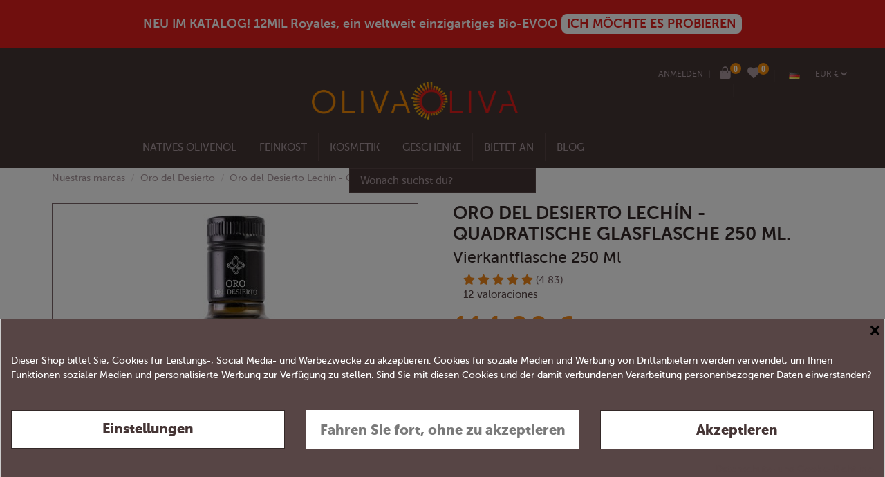

--- FILE ---
content_type: text/html; charset=utf-8
request_url: https://www.olivaoliva.com/de/kaufen-olivenoel-oro-del-desierto-online-preise/7568-oro-del-desierto-lechin-quadratische-glasflasche-250-ml.html
body_size: 31207
content:
<!doctype html>
<html lang="de">

<head>
    
        
  <meta charset="utf-8">


  <meta http-equiv="x-ua-compatible" content="ie=edge">



    <link rel="canonical" href="https://www.olivaoliva.com/de/kaufen-olivenoel-oro-del-desierto-online-preise/7568-oro-del-desierto-lechin-quadratische-glasflasche-250-ml.html">

  <title>Oro del Desierto Lechín - Quadratische Glasflasche 250 ml.</title>
  <meta name="description" content="Olivenöl von gelb-grüner Farbe mit einem intensiven Geschmack und reifen Aromen von Oliven und getrockneten Früchten.
Das ungefilterte native Olivenöl aus Tabernas (Almería) ist eine lechin Monvarietät.
Seine Verkostungsnoten umfassen mittlere Intensität, mittlere Bitterkeit und leichte Würze.
Ideal für Toasts mit Tomaten, Fleischstücken, Eintöpfen und Gemüsesuppen.">
  <meta name="keywords" content="">
    
    

  
          <link rel="alternate" href="https://www.olivaoliva.com/es/oro-del-desierto/7568-oro-del-desierto-lechin-frasca-de-vidrio-250-ml.html" hreflang="es">
          <link rel="alternate" href="https://www.olivaoliva.com/fr/huile-olive-vierge-extra-oro-del-desierto/7568-oro-del-desierto-lechin-bouteille-en-verre-250-ml.html" hreflang="fr-fr">
          <link rel="alternate" href="https://www.olivaoliva.com/en/oro-del-desierto-extra-virgin-olive-oil/7568-oro-del-desierto-lechin-squared-glass-bottle-250-ml.html" hreflang="en-us">
          <link rel="alternate" href="https://www.olivaoliva.com/de/kaufen-olivenoel-oro-del-desierto-online-preise/7568-oro-del-desierto-lechin-quadratische-glasflasche-250-ml.html" hreflang="de-de">
      



    <meta property="og:type" content="product">
    <meta property="og:url" content="https://www.olivaoliva.com/de/kaufen-olivenoel-oro-del-desierto-online-preise/7568-oro-del-desierto-lechin-quadratische-glasflasche-250-ml.html">
    <meta property="og:title" content="Oro del Desierto Lechín - Quadratische Glasflasche 250 ml.">
    <meta property="og:site_name" content="Oliva Oliva Internet SL">
    <meta property="og:description" content="Olivenöl von gelb-grüner Farbe mit einem intensiven Geschmack und reifen Aromen von Oliven und getrockneten Früchten.
Das ungefilterte native Olivenöl aus Tabernas (Almería) ist eine lechin Monvarietät.
Seine Verkostungsnoten umfassen mittlere Intensität, mittlere Bitterkeit und leichte Würze.
Ideal für Toasts mit Tomaten, Fleischstücken, Eintöpfen und Gemüsesuppen.">
    <meta property="og:image" content="https://www.olivaoliva.com/4697-thickbox_default/oro-del-desierto-lechin-quadratische-glasflasche-250-ml.jpg">
    <meta property="og:image:width" content="1100">
    <meta property="og:image:height" content="1422">





      <meta name="viewport" content="initial-scale=1,user-scalable=no,maximum-scale=1,width=device-width">
  


  <meta name="theme-color" content="#f4eff1">
  <meta name="msapplication-navbutton-color" content="#f4eff1">


  <link rel="icon" type="image/vnd.microsoft.icon" href="https://www.olivaoliva.com/img/favicon.ico?1687244242">
  <link rel="shortcut icon" type="image/x-icon" href="https://www.olivaoliva.com/img/favicon.ico?1687244242">
      <link rel="apple-touch-icon" href="/img/cms/home/LOGOS/180 oliva.png">
        <link rel="icon" sizes="192x192" href="/img/cms/home/LOGOS/195 oliva.png">
  


    



<script type="application/ld+json">

{
"@context": "https://schema.org",
"@type": "Organization",
"url": "https://www.olivaoliva.com/",
"name": "Oliva Oliva Internet SL",
"logo": "https://www.olivaoliva.com/img/oliva-oliva-logo-1612786337.jpg",
"@id": "#store-organization"
}

</script>




    <link rel="stylesheet" href="https://www.olivaoliva.com/themes/warehouse/assets/css/theme.css" type="text/css" media="all">
  <link rel="stylesheet" href="https://www.olivaoliva.com/modules/ps_socialfollow/views/css/ps_socialfollow.css" type="text/css" media="all">
  <link rel="stylesheet" href="https://www.olivaoliva.com/modules/sellboostfinder/assets/front.css" type="text/css" media="all">
  <link rel="stylesheet" href="https://www.olivaoliva.com/modules/cookiesplus/views/css/cookiesplus.css" type="text/css" media="all">
  <link rel="stylesheet" href="https://www.olivaoliva.com/modules/ets_htmlbox/views/css/front.css" type="text/css" media="all">
  <link rel="stylesheet" href="https://www.olivaoliva.com/modules/iqitcountdown/views/css/front.css" type="text/css" media="all">
  <link rel="stylesheet" href="https://www.olivaoliva.com/modules/ets_contactform7/views/css/date.css" type="text/css" media="all">
  <link rel="stylesheet" href="https://www.olivaoliva.com/modules/ets_contactform7/views/css/style.css" type="text/css" media="all">
  <link rel="stylesheet" href="https://www.olivaoliva.com/js/jquery/ui/themes/base/minified/jquery-ui.min.css" type="text/css" media="all">
  <link rel="stylesheet" href="https://www.olivaoliva.com/js/jquery/ui/themes/base/minified/jquery.ui.theme.min.css" type="text/css" media="all">
  <link rel="stylesheet" href="https://www.olivaoliva.com/js/jquery/plugins/select2/jquery.select2.css" type="text/css" media="all">
  <link rel="stylesheet" href="https://www.olivaoliva.com/modules/olivaoliva/views/css/olivaoliva.css" type="text/css" media="all">
  <link rel="stylesheet" href="https://www.olivaoliva.com/modules/iqitelementor/views/css/frontend.min.css" type="text/css" media="all">
  <link rel="stylesheet" href="https://www.olivaoliva.com/modules/iqitmegamenu/views/css/front.css" type="text/css" media="all">
  <link rel="stylesheet" href="https://www.olivaoliva.com/modules/iqitreviews/views/css/front.css" type="text/css" media="all">
  <link rel="stylesheet" href="https://www.olivaoliva.com/modules/iqitsizecharts/views/css/front.css" type="text/css" media="all">
  <link rel="stylesheet" href="https://www.olivaoliva.com/modules/iqitthemeeditor/views/css/custom_s_1.css" type="text/css" media="all">
  <link rel="stylesheet" href="https://www.olivaoliva.com/modules/iqitwishlist/views/css/front.css" type="text/css" media="all">
  <link rel="stylesheet" href="https://www.olivaoliva.com/modules/iqitextendedproduct/views/css/front.css" type="text/css" media="all">
  <link rel="stylesheet" href="https://www.olivaoliva.com/modules/iqitsociallogin/views/css/front.css" type="text/css" media="all">
  <link rel="stylesheet" href="https://www.olivaoliva.com/modules/cdfc_sellosdestacados/views/css/cdfc_sellosdestacados.css" type="text/css" media="all">
  <link rel="stylesheet" href="https://www.olivaoliva.com/modules/iqitmegamenu/views/css/iqitmegamenu_s_1.css" type="text/css" media="all">
  <link rel="stylesheet" href="https://www.olivaoliva.com/themes/warehouse/assets/css/font-awesomev6/css/all.css" type="text/css" media="all">
  <link rel="stylesheet" href="https://www.olivaoliva.com/modules/olivaolivainstantsearch/views/css/quickserachinst.css" type="text/css" media="all">
  <link rel="stylesheet" href="https://www.olivaoliva.com/themes/warehouse/assets/plugins/select2-bootstrap/css/select2-bootstrap.css" type="text/css" media="all">
  <link rel="stylesheet" href="https://www.olivaoliva.com/js/jquery/ui/themes/base/jquery.ui.core.css" type="text/css" media="all">
  <link rel="stylesheet" href="https://www.olivaoliva.com/modules/pm_advancedsearch4/views/css/pm_advancedsearch4-17.css" type="text/css" media="all">
  <link rel="stylesheet" href="https://www.olivaoliva.com/modules/pm_advancedsearch4/views/css/pm_advancedsearch4_dynamic.css" type="text/css" media="all">
  <link rel="stylesheet" href="https://www.olivaoliva.com/modules/pm_advancedsearch4/views/css/selectize/selectize.css" type="text/css" media="all">
  <link rel="stylesheet" href="https://www.olivaoliva.com/themes/warehouse/assets/css/custom.css" type="text/css" media="all">




    <script type="text/javascript" src="https://www.olivaoliva.com/js/jquery/jquery-1.11.0.min.js" ></script>


  <script type="text/javascript">
        var ASPath = "\/modules\/pm_advancedsearch4\/";
        var ASSearchUrl = "https:\/\/www.olivaoliva.com\/de\/module\/pm_advancedsearch4\/advancedsearch4";
        var as4_orderBySalesAsc = "Sales: Lower first";
        var as4_orderBySalesDesc = "Sales: Highest first";
        var elementorFrontendConfig = {"isEditMode":"","stretchedSectionContainer":"","is_rtl":""};
        var iqitTheme = {"rm_sticky":"0","rm_breakpoint":0,"op_preloader":"0","cart_style":"side","cart_confirmation":"modal","h_layout":"1","f_fixed":"","f_layout":"1","h_absolute":"1","h_sticky":"menu","hw_width":"inherit","h_search_type":"full","pl_lazyload":true,"pl_infinity":false,"pl_rollover":true,"pl_crsl_autoplay":false,"pl_slider_ld":3,"pl_slider_d":3,"pl_slider_t":1,"pl_slider_p":1,"pp_thumbs":"bottom","pp_zoom":"inner","pp_tabs":"section"};
        var iqitcountdown_days = "d.";
        var iqitmegamenu = {"sticky":"false","containerSelector":"#wrapper > .container"};
        var iqitreviews = [];
        var iqitwishlist = {"nbProducts":0};
        var prestashop = {"cart":{"products":[],"totals":{"total":{"type":"total","label":"Gesamt","amount":0,"value":"0,00\u00a0\u20ac"},"total_including_tax":{"type":"total","label":"Gesamt (inkl. MwSt.)","amount":0,"value":"0,00\u00a0\u20ac"},"total_excluding_tax":{"type":"total","label":"Gesamtpreis o. MwSt.","amount":0,"value":"0,00\u00a0\u20ac"}},"subtotals":{"products":{"type":"products","label":"Zwischensumme","amount":0,"value":"0,00\u00a0\u20ac"},"discounts":null,"shipping":{"type":"shipping","label":"Versandkosten","amount":0,"value":""},"tax":{"type":"tax","label":"enthaltene MwSt.","amount":0,"value":"0,00\u00a0\u20ac"}},"products_count":0,"summary_string":"0 Artikel","vouchers":{"allowed":1,"added":[]},"discounts":[],"minimalPurchase":0,"minimalPurchaseRequired":""},"currency":{"id":1,"name":"Euro","iso_code":"EUR","iso_code_num":"978","sign":"\u20ac"},"customer":{"lastname":null,"firstname":null,"email":null,"birthday":null,"newsletter":null,"newsletter_date_add":null,"optin":null,"website":null,"company":null,"siret":null,"ape":null,"is_logged":false,"gender":{"type":null,"name":null},"addresses":[]},"language":{"name":"Deutsch (German)","iso_code":"de","locale":"de-DE","language_code":"de-de","is_rtl":"0","date_format_lite":"d.m.Y","date_format_full":"d.m.Y H:i:s","id":5},"page":{"title":"","canonical":null,"meta":{"title":"Oro del Desierto Lech\u00edn Quadratische Glasflaschen 250 ml - Oliva Oliva","description":"Oliven\u00f6l von gelb-gr\u00fcner Farbe mit einem intensiven Geschmack und reifen Aromen von Oliven und getrockneten Fr\u00fcchten.\r\nDas ungefilterte native Oliven\u00f6l aus","keywords":"","robots":"index"},"page_name":"product","body_classes":{"lang-de":true,"lang-rtl":false,"country-ES":true,"currency-EUR":true,"layout-full-width":true,"page-product":true,"tax-display-enabled":true,"product-id-7568":true,"product-Oro del Desierto Lech\u00edn - Quadratische Glasflasche 250 ml.":true,"product-id-category-11270":true,"product-id-manufacturer-8":true,"product-id-supplier-0":true,"product-available-for-order":true},"admin_notifications":[]},"shop":{"name":"Oliva Oliva Internet SL","logo":"https:\/\/www.olivaoliva.com\/img\/oliva-oliva-logo-1612786337.jpg","stores_icon":"https:\/\/www.olivaoliva.com\/img\/logo_stores.png","favicon":"https:\/\/www.olivaoliva.com\/img\/favicon.ico"},"urls":{"base_url":"https:\/\/www.olivaoliva.com\/","current_url":"https:\/\/www.olivaoliva.com\/de\/kaufen-olivenoel-oro-del-desierto-online-preise\/7568-oro-del-desierto-lechin-quadratische-glasflasche-250-ml.html","shop_domain_url":"https:\/\/www.olivaoliva.com","img_ps_url":"https:\/\/www.olivaoliva.com\/img\/","img_cat_url":"https:\/\/www.olivaoliva.com\/img\/c\/","img_lang_url":"https:\/\/www.olivaoliva.com\/img\/l\/","img_prod_url":"https:\/\/www.olivaoliva.com\/img\/p\/","img_manu_url":"https:\/\/www.olivaoliva.com\/img\/m\/","img_sup_url":"https:\/\/www.olivaoliva.com\/img\/su\/","img_ship_url":"https:\/\/www.olivaoliva.com\/img\/s\/","img_store_url":"https:\/\/www.olivaoliva.com\/img\/st\/","img_col_url":"https:\/\/www.olivaoliva.com\/img\/co\/","img_url":"https:\/\/www.olivaoliva.com\/themes\/warehouse\/assets\/img\/","css_url":"https:\/\/www.olivaoliva.com\/themes\/warehouse\/assets\/css\/","js_url":"https:\/\/www.olivaoliva.com\/themes\/warehouse\/assets\/js\/","pic_url":"https:\/\/www.olivaoliva.com\/upload\/","pages":{"address":"https:\/\/www.olivaoliva.com\/de\/adresse","addresses":"https:\/\/www.olivaoliva.com\/de\/adressen","authentication":"https:\/\/www.olivaoliva.com\/de\/anmeldung","cart":"https:\/\/www.olivaoliva.com\/de\/warenkorb","category":"https:\/\/www.olivaoliva.com\/de\/index.php?controller=category","cms":"https:\/\/www.olivaoliva.com\/de\/index.php?controller=cms","contact":"https:\/\/www.olivaoliva.com\/de\/kontakt","discount":"https:\/\/www.olivaoliva.com\/de\/Rabatt","guest_tracking":"https:\/\/www.olivaoliva.com\/de\/auftragsverfolgung-gast","history":"https:\/\/www.olivaoliva.com\/de\/bestellungsverlauf","identity":"https:\/\/www.olivaoliva.com\/de\/profil","index":"https:\/\/www.olivaoliva.com\/de\/","my_account":"https:\/\/www.olivaoliva.com\/de\/mein-Konto","order_confirmation":"https:\/\/www.olivaoliva.com\/de\/bestellbestatigung","order_detail":"https:\/\/www.olivaoliva.com\/de\/index.php?controller=order-detail","order_follow":"https:\/\/www.olivaoliva.com\/de\/bestellverfolgung","order":"https:\/\/www.olivaoliva.com\/de\/Bestellung","order_return":"https:\/\/www.olivaoliva.com\/de\/index.php?controller=order-return","order_slip":"https:\/\/www.olivaoliva.com\/de\/bestellschein","pagenotfound":"https:\/\/www.olivaoliva.com\/de\/seite-nicht-gefunden","password":"https:\/\/www.olivaoliva.com\/de\/passwort-zuruecksetzen","pdf_invoice":"https:\/\/www.olivaoliva.com\/de\/index.php?controller=pdf-invoice","pdf_order_return":"https:\/\/www.olivaoliva.com\/de\/index.php?controller=pdf-order-return","pdf_order_slip":"https:\/\/www.olivaoliva.com\/de\/index.php?controller=pdf-order-slip","prices_drop":"https:\/\/www.olivaoliva.com\/de\/angebote","product":"https:\/\/www.olivaoliva.com\/de\/index.php?controller=product","search":"https:\/\/www.olivaoliva.com\/de\/suche","sitemap":"https:\/\/www.olivaoliva.com\/de\/Sitemap","stores":"https:\/\/www.olivaoliva.com\/de\/shops","supplier":"https:\/\/www.olivaoliva.com\/de\/lieferant","register":"https:\/\/www.olivaoliva.com\/de\/anmeldung?create_account=1","order_login":"https:\/\/www.olivaoliva.com\/de\/Bestellung?login=1"},"alternative_langs":{"es":"https:\/\/www.olivaoliva.com\/es\/oro-del-desierto\/7568-oro-del-desierto-lechin-frasca-de-vidrio-250-ml.html","fr-fr":"https:\/\/www.olivaoliva.com\/fr\/huile-olive-vierge-extra-oro-del-desierto\/7568-oro-del-desierto-lechin-bouteille-en-verre-250-ml.html","en-us":"https:\/\/www.olivaoliva.com\/en\/oro-del-desierto-extra-virgin-olive-oil\/7568-oro-del-desierto-lechin-squared-glass-bottle-250-ml.html","de-de":"https:\/\/www.olivaoliva.com\/de\/kaufen-olivenoel-oro-del-desierto-online-preise\/7568-oro-del-desierto-lechin-quadratische-glasflasche-250-ml.html"},"theme_assets":"\/themes\/warehouse\/assets\/","actions":{"logout":"https:\/\/www.olivaoliva.com\/de\/?mylogout="},"no_picture_image":{"bySize":{"small_default":{"url":"https:\/\/www.olivaoliva.com\/img\/p\/de-default-small_default.jpg","width":98,"height":127},"cart_default":{"url":"https:\/\/www.olivaoliva.com\/img\/p\/de-default-cart_default.jpg","width":125,"height":162},"home_default":{"url":"https:\/\/www.olivaoliva.com\/img\/p\/de-default-home_default.jpg","width":236,"height":305},"large_default":{"url":"https:\/\/www.olivaoliva.com\/img\/p\/de-default-large_default.jpg","width":381,"height":492},"medium_default":{"url":"https:\/\/www.olivaoliva.com\/img\/p\/de-default-medium_default.jpg","width":452,"height":584},"xlarge_default":{"url":"https:\/\/www.olivaoliva.com\/img\/p\/de-default-xlarge_default.jpg","width":600,"height":600},"thickbox_default":{"url":"https:\/\/www.olivaoliva.com\/img\/p\/de-default-thickbox_default.jpg","width":1100,"height":1422}},"small":{"url":"https:\/\/www.olivaoliva.com\/img\/p\/de-default-small_default.jpg","width":98,"height":127},"medium":{"url":"https:\/\/www.olivaoliva.com\/img\/p\/de-default-large_default.jpg","width":381,"height":492},"large":{"url":"https:\/\/www.olivaoliva.com\/img\/p\/de-default-thickbox_default.jpg","width":1100,"height":1422},"legend":""}},"configuration":{"display_taxes_label":true,"display_prices_tax_incl":true,"is_catalog":false,"show_prices":true,"opt_in":{"partner":false},"quantity_discount":{"type":"discount","label":"Rabatt auf St\u00fcckzahl"},"voucher_enabled":1,"return_enabled":0},"field_required":[],"breadcrumb":{"links":[{"title":"Nuestras marcas","url":"https:\/\/www.olivaoliva.com\/de\/marcas"},{"title":"Oro del Desierto","url":"https:\/\/www.olivaoliva.com\/de\/11270-kaufen-olivenoel-oro-del-desierto-online-preise"},{"title":"Oro del Desierto Lech\u00edn - Quadratische Glasflasche 250 ml.","url":"https:\/\/www.olivaoliva.com\/de\/kaufen-olivenoel-oro-del-desierto-online-preise\/7568-oro-del-desierto-lechin-quadratische-glasflasche-250-ml.html"}],"count":3},"link":{"protocol_link":"https:\/\/","protocol_content":"https:\/\/"},"time":1768963569,"static_token":"ac1dcb43714ecad0b9f64bca20ef612d","token":"7b98c5b3a044ef83d8d364c8c43b5f0f","debug":false};
        var psemailsubscription_subscription = "https:\/\/www.olivaoliva.com\/de\/module\/ps_emailsubscription\/subscription";
        var sbFinder = {"config":{"selector":".sb-search-input","sourceLanguage":"de","isRtl":false,"country":"ES","countryId":6,"subShopId":"shop|1","currency":"EUR","currencySymbol":"\u20ac","group":"1","shopUrl":"https:\/\/www.olivaoliva.com","testMode":false,"apiUrl":"https:\/\/api.sellboost.com","preloadActive":false,"zIndex":2147483637,"removeExistingListeners":true,"loadPricesUrl":null,"disableCache":false},"preloader":{"shopDataUrl":"https:\/\/api.sellboost.com\/shop\/data?shopUrl=https%3A%2F%2Fwww.olivaoliva.com","runOnDomLoaded":false,"preloadTemplate":"<div id=\"sb-finder-preload\">\n    <div class=\"sb-finder-preload-content\">\n        <div>\n            <svg xmlns=\"http:\/\/www.w3.org\/2000\/svg\" width=\"24\" height=\"24\" viewBox=\"0 0 24 24\" fill=\"none\" stroke=\"currentColor\" stroke-width=\"2\" stroke-linecap=\"round\" stroke-linejoin=\"round\" class=\"feather feather-x\">\n                <line x1=\"18\" y1=\"6\" x2=\"6\" y2=\"18\"><\/line><line x1=\"6\" y1=\"6\" x2=\"18\" y2=\"18\"><\/line>\n            <\/svg>\n        <\/div>\n    <\/div>\n<\/div>","cssSelectors":""},"apiShopData":null};
      </script>



  <style>
            div#cookiesplus-modal,
        #cookiesplus-modal > div,
        #cookiesplus-modal p {
            background-color: #574545 !important;
        }
    
            #cookiesplus-modal > div,
        #cookiesplus-modal p {
            color: #ffffff !important;
        }
    
            #cookiesplus-modal .cookiesplus-accept {
            background-color: #ffffff !important;
        }
    
            #cookiesplus-modal .cookiesplus-accept {
            border: 1px solid #342928 !important;
        }
    

            #cookiesplus-modal .cookiesplus-accept {
            color: #453535 !important;
        }
    
            #cookiesplus-modal .cookiesplus-accept {
            font-size: 20px !important;
        }
    
    
            #cookiesplus-modal .cookiesplus-more-information {
            background-color: #ffffff !important;
        }
    
            #cookiesplus-modal .cookiesplus-more-information {
            border: 1px solid #342928 !important;
        }
    
            #cookiesplus-modal .cookiesplus-more-information {
            color: #453535 !important;
        }
    
            #cookiesplus-modal .cookiesplus-more-information {
            font-size: 20px !important;
        }
    
    
            #cookiesplus-modal .cookiesplus-reject {
            background-color: #ffffff !important;
        }
    
            #cookiesplus-modal .cookiesplus-reject {
            border: 1px solid #ffffff !important;
        }
    
            #cookiesplus-modal .cookiesplus-reject {
            color: #7a7a7a !important;
        }
    
            #cookiesplus-modal .cookiesplus-reject {
            font-size: 20px !important;
        }
    
    
            #cookiesplus-modal .cookiesplus-save:not([disabled]) {
            background-color: #ffffff !important;
        }
    
            #cookiesplus-modal .cookiesplus-save:not([disabled]) {
            border: 1px solid #ffffff !important;
        }
    
            #cookiesplus-modal .cookiesplus-save:not([disabled]) {
            color: #7a7a7a !important;
        }
    
            #cookiesplus-modal .cookiesplus-save {
            font-size: 20px !important;
        }
    
    
            body #cookiesplus-tab {
  
    position: fixed !important;
    bottom: 15% !important;    /* Ajusta la posición vertical */
    left: 0!important;      /* Fija el banner al lado izquierdo */
    right: auto !important;     /* Asegúrate de que 'right' no esté afectando */
    padding: 10px 15px !important;
    font-size: 14px !important;
    cursor: pointer;
  transform-origin: 20% 100% !important;

}

    
    #cookiesplus-tab {
                     bottom: 55%;
                right: 0;
                -webkit-transform: rotate(-90deg);
                -moz-transform: rotate(-90deg) translateX(-100%);
                -ms-transform: rotate(-90deg) translateX(-100%);
                -o-transform: rotate(-90deg) translateX(-100%);
                transform: rotate(-90deg);
                transform-origin: 100% 100%;
                    
                    background-color: #342928 !important;
        
                    color: #FFFFFF !important;
            }
</style>
<script data-keepinline='true'>
    window.dataLayer = window.dataLayer || [];
    function gtag() { dataLayer.push(arguments); }

    gtag('consent', 'default', {
        'ad_storage' : 'denied',
        'analytics_storage' : 'denied',
        'functionality_storage' : 'denied',
        'personalization_storage' : 'denied',
        'security_storage' : 'denied',
        'wait_for_update' : 1000
    });

    gtag('set', 'url_passthrough', false);
    gtag('set', 'ads_data_redaction', true);
</script>
<!-- Google tag (gtag.js) -->
<script async src="https://www.googletagmanager.com/gtag/js?id=AW-1059521931">
</script>
<script>
  window.dataLayer = window.dataLayer || [];
  function gtag(){dataLayer.push(arguments);}
  gtag('js', new Date());

  gtag('config', 'AW-1059521931');
</script><!-- emarketing start -->


<!-- emarketing end --><script type="text/javascript">
	var ets_ct7_recaptcha_enabled = 1;
		var ets_ct7_recaptcha_v3 = 1;
	var ets_ct7_recaptcha_key = "6LcW5KoeAAAAALsZ_oO6zParnpbVQ_xsTQkPf4rp";
	</script>
	<script src="https://www.google.com/recaptcha/api.js?hl=de&render=6LcW5KoeAAAAALsZ_oO6zParnpbVQ_xsTQkPf4rp"></script>
<script type="text/javascript">

var url_basic_ets ='https://www.olivaoliva.com/';
var link_contact_ets ='https://www.olivaoliva.com/de/module/ets_contactform7/contact';

</script>







<script>
window.addEventListener('mouseover', initLandbot, { once: true });
window.addEventListener('touchstart', initLandbot, { once: true });

var myLandbot;
function initLandbot() {
  if (!myLandbot) {
    var configUrl = '';

          configUrl = 'https://storage.googleapis.com/landbot.online/v3/H-2967523-2WDB90UQF3VW5M0W/index.json';
    
    var s = document.createElement('script');
    s.type = "module";
    s.async = true;
    s.addEventListener('load', function() {
      myLandbot = new Landbot.Livechat({
        configUrl: configUrl
      });
    });
    s.src = 'https://cdn.landbot.io/landbot-3/landbot-3.0.0.mjs';
    var x = document.getElementsByTagName('script')[0];
    x.parentNode.insertBefore(s, x);
  }
}
</script>
<style>
  /* Mover el botón del chat a la izquierda */
  .LivechatLauncher {
    right: auto !important;
    left: 20px !important;
    bottom: 20px !important;
  }

  /* Asegurarse de que el avatar burbuja se mantenga correctamente alineado */
  .launcher__bubble {
    margin-left: 0 !important;
    margin-right: auto !important;
  }
</style>
<script>
var siteScope = window;
siteScope.document.styleSheets[0].insertRule('.LandbotLivechat { left: 0px !important; right: auto !important; }');
</script>





    
            <meta property="product:pretax_price:amount" content="9.134615">
        <meta property="product:pretax_price:currency" content="EUR">
        <meta property="product:price:amount" content="9.5">
        <meta property="product:price:currency" content="EUR">
                <meta property="product:weight:value" content="0.500000">
        <meta property="product:weight:units" content="kg">
    
    

     <!-- Google tag (gtag.js) -->
<script async src="https://www.googletagmanager.com/gtag/js?id=G-58THN2F02P"></script>
<script>
  window.dataLayer = window.dataLayer || [];
  function gtag(){dataLayer.push(arguments);}
  gtag('js', new Date());

  gtag('config', 'G-58THN2F02P');
</script>

<!-- Google tag (gtag.js) -->
<script async src="https://www.googletagmanager.com/gtag/js?id=AW-1059521931">
</script>
<script>
  window.dataLayer = window.dataLayer || [];
  function gtag(){dataLayer.push(arguments);}
  gtag('js', new Date());

  gtag('config', 'AW-1059521931');
</script> </head>

<body id="product" class="lang-de country-es currency-eur layout-full-width page- tax-display-enabled page-product page-  body-desktop-header-style-w-1">


    


<main id="main-page-content"  >
    
            

    <header id="header" class="desktop-header-style-w-1">
        
            
  <div class="header-banner">
                <style>
             .header-banner {
            background-color: #e11f1c;  /* Aquí se cambia el color de la franja */
            color: #ffffff; /* Color del texto (blanco) */
            text-align: center; /* Centra el texto horizontalmente */
            padding: 20px 0; /* Añade espacio arriba y abajo del texto */
            font-size: 18px; /* Tamaño del texto */
            font-weight: bold; /* Hace el texto en negrita */
        </style>
        <a href="https://www.olivaoliva.com/de/12mil-royales/11675-12mil-royales-bio-evoo-royal-etui-500-ml.html" style="color:  #ffffff; cursor:pointer; display:flex; align-items:center; gap:4px; justify-content:center">NEU IM KATALOG! 12MIL Royales, ein weltweit einzigartiges Bio-EVOO&nbsp;<span style="background:#fff; font-weight:bold; padding: 4px 8px; color:#e11f1c; ; border-radius:8px;">ICH MÖCHTE ES PROBIEREN</span></a>
    
  </div>




            <nav class="header-nav">
        <div class="container">
    
        <div class="row justify-content-between">
            <div class="col col-auto col-md left-nav">
                                            <div class="block-iqitlinksmanager block-iqitlinksmanager-2 block-links-inline d-inline-block">
            <ul>
                            </ul>
        </div>
    
            </div>
            <div class="col col-auto center-nav text-center">
                
             </div>
            <div class="col col-auto col-md right-nav text-right">
                <div id="user_info">
            <a
                href="https://www.olivaoliva.com/de/mein-Konto"
                title="Anmelden zu Ihrem Kundenbereich"
                rel="nofollow"
                class='login_link'
        ><i class="fa fa-user" aria-hidden="true"></i>
            <span>Anmelden</span>
        </a>
        <span class=""> | </span>
    </div>
<div id="ps-shoppingcart-wrapper" class="d-inline-block">
    <div id="ps-shoppingcart"
         class="header-btn-w header-cart-btn-w ps-shoppingcart side-cart">
         <div id="blockcart" class="blockcart cart-preview"
         data-refresh-url="//www.olivaoliva.com/de/module/ps_shoppingcart/ajax">
        <a style="font-size:18px" id="cart-toogle" class="cart-toogle header-btn header-cart-btn" data-toggle="dropdown" data-display="static">
            <i class="fa fa-shopping-bag fa-fw icon" aria-hidden="true"><span class="cart-products-count-btn" style="right:-11px">0</span></i>
            <span class="info-wrapper">
                       <span class="cart-toggle-details">
            <span class="text-faded cart-separator"> / </span>
                            Leer
                        </span>
            </span>
        </a>
        <div id="_desktop_blockcart-content" class="dropdown-menu-custom dropdown-menu">
    <div id="blockcart-content" class="blockcart-content" >
        <div class="cart-title">
            <span class="modal-title">Ihr Warenkorb</span>
            <button type="button" id="js-cart-close" class="close">
                <span>×</span>
            </button>
            <hr>
        </div>
                    <span class="no-items">Es gibt keine Artikel mehr in Ihrem Warenkorb</span>
            </div>
</div> </div>




    </div>
</div>
<div class="d-inline-block" >
    <a href="//www.olivaoliva.com/de/module/iqitwishlist/view" style="font-size:18px; padding: 0px 10px 0px 10px;" >
        <i class="fa fa-heart" aria-hidden="true" style="position:absolute"> </i>  <span id="iqitwishlist-nb" style="font-size: .8rem; background-color: #f0890a; border-radius: 30px;padding: 2px 5px;color: white;right: -11px; right: -15px; position: relative; top: -7px;"></span>
    </a>
</div>




<div id="language_selector" class="d-inline-block">
    <div class="language-selector-wrapper d-inline-block">
        <div class="language-selector dropdown js-dropdown">
            <a class="expand-more" data-toggle="dropdown" data-iso-code="de"><img src="https://www.olivaoliva.com/img/l/5.jpg" alt="Deutsch" class="img-fluid lang-flag" />  </a>
            <div class="dropdown-menu">
                <ul>
                                            <li >
                            <a href="https://www.olivaoliva.com/es/oro-del-desierto/7568-oro-del-desierto-lechin-frasca-de-vidrio-250-ml.html" rel="alternate" hreflang="es"
                               class="dropdown-item"><img src="https://www.olivaoliva.com/img/l/1.jpg" alt="Español" class="img-fluid lang-flag"  data-iso-code="es"/> Español</a>
                        </li>
                                            <li >
                            <a href="https://www.olivaoliva.com/fr/huile-olive-vierge-extra-oro-del-desierto/7568-oro-del-desierto-lechin-bouteille-en-verre-250-ml.html" rel="alternate" hreflang="fr"
                               class="dropdown-item"><img src="https://www.olivaoliva.com/img/l/3.jpg" alt="Français" class="img-fluid lang-flag"  data-iso-code="fr"/> Français</a>
                        </li>
                                            <li >
                            <a href="https://www.olivaoliva.com/en/oro-del-desierto-extra-virgin-olive-oil/7568-oro-del-desierto-lechin-squared-glass-bottle-250-ml.html" rel="alternate" hreflang="en"
                               class="dropdown-item"><img src="https://www.olivaoliva.com/img/l/4.jpg" alt="English" class="img-fluid lang-flag"  data-iso-code="en"/> English</a>
                        </li>
                                            <li  class="current" >
                            <a href="https://www.olivaoliva.com/de/kaufen-olivenoel-oro-del-desierto-online-preise/7568-oro-del-desierto-lechin-quadratische-glasflasche-250-ml.html" rel="alternate" hreflang="de"
                               class="dropdown-item"><img src="https://www.olivaoliva.com/img/l/5.jpg" alt="Deutsch" class="img-fluid lang-flag"  data-iso-code="de"/> Deutsch</a>
                        </li>
                                    </ul>
            </div>
        </div>
    </div>
</div>
<div id="currency_selector" class="d-inline-block">
    <div class="currency-selector dropdown js-dropdown d-inline-block">
        <a class="expand-more" data-toggle="dropdown">EUR € <i class="fa fa-angle-down" aria-hidden="true"></i></a>
        <div class="dropdown-menu">
            <ul>
                                    <li  class="current" >
                        <a title="Euro" rel="nofollow" href="https://www.olivaoliva.com/de/kaufen-olivenoel-oro-del-desierto-online-preise/7568-oro-del-desierto-lechin-quadratische-glasflasche-250-ml.html?SubmitCurrency=1&amp;id_currency=1"
                           class="dropdown-item">EUR €</a>
                    </li>
                                    <li >
                        <a title="Libra esterlina" rel="nofollow" href="https://www.olivaoliva.com/de/kaufen-olivenoel-oro-del-desierto-online-preise/7568-oro-del-desierto-lechin-quadratische-glasflasche-250-ml.html?SubmitCurrency=1&amp;id_currency=3"
                           class="dropdown-item">GBP £</a>
                    </li>
                                    <li >
                        <a title="Dólar estadounidense" rel="nofollow" href="https://www.olivaoliva.com/de/kaufen-olivenoel-oro-del-desierto-online-preise/7568-oro-del-desierto-lechin-quadratische-glasflasche-250-ml.html?SubmitCurrency=1&amp;id_currency=2"
                           class="dropdown-item">USD $</a>
                    </li>
                            </ul>
        </div>
    </div>
</div>

             </div>
        </div>

                        </div>
            </nav>
        



<div id="desktop-header" class="desktop-header-style-1">
            
<div class="header-top">
    <div id="desktop-header-container" class="container">
        <div class="row align-items-center">
                            <div class="col col-header-left">
                                            <div class="header-custom-html">
                            <p></p>
<div class="translate-tooltip-mtz hidden">
<div class="header">
<div class="header-controls"></div>
<div class="translate-icons"></div>
</div>
<div class="translated-text">
<div class="words"></div>
<div class="sentences"></div>
</div>
</div>
<p></p>
<p></p>
<div class="translate-tooltip-mtz hidden">
<div class="header">
<div class="header-controls"></div>
<div class="translate-icons"></div>
</div>
<div class="translated-text">
<div class="words"></div>
<div class="sentences"></div>
</div>
</div>
<p></p>
<p></p>
                        </div>
                                        <!-- Block search module TOP -->

<!-- Block search module TOP -->
<div id="search_widget" class="search-widget" data-search-controller-url="//www.olivaoliva.com/de/suche">
    <form method="get" action="//www.olivaoliva.com/de/suche">
        <input type="hidden" name="controller" value="search">
        <div class="input-group">
            <input type="text" name="s" value="" data-all-text="Show all results"
                   placeholder="Suchbegriff…" class="form-control form-search-control" />
            <button type="submit" class="search-btn">
                <i class="fa fa-search"></i>
            </button>
        </div>
    </form>
</div>
<!-- /Block search module TOP -->

<!-- /Block search module TOP -->


                    
                </div>
                <div class="col col-header-center text-center">
                    <div id="desktop_logo">
                        <a href="https://www.olivaoliva.com/">
                            <img class="logo img-fluid"
                                 src="https://www.olivaoliva.com/img/oliva-oliva-logo-1612786337.jpg"  srcset="/img/cms/home/LOGOS/olivax2.png 2x"                                 alt="Oliva Oliva Internet SL">
                        </a>
                    </div>
                    
                </div>
                        <div class="col  col-header-right text-right">
              <div class="row">
                <div class="col-6">
                  
                  <div id="user_info">
            <a
                href="https://www.olivaoliva.com/de/mein-Konto"
                title="Anmelden zu Ihrem Kundenbereich"
                rel="nofollow"
                class='login_link'
        ><i class="fa fa-user" aria-hidden="true"></i>
            <span>Anmelden</span>
        </a>
        <span class=""> | </span>
    </div>

                  
                  
                </div>
                <div class="col-6">
                                        
                      
                      
                                  </div>
              </div>
            </div>
            <div class="col-12">
                <div class="row">
                    
                </div>
            </div>
        </div>
    </div>
</div>
<div class="container iqit-megamenu-container">	<div id="iqitmegamenu-wrapper" class="iqitmegamenu-wrapper iqitmegamenu-all">
		<div class="container container-iqitmegamenu">
		<div id="iqitmegamenu-horizontal" class="iqitmegamenu  clearfix" role="navigation">

				
					<div class="cbp-vertical-on-top">
						
<nav id="cbp-hrmenu1" class="cbp-hrmenu  iqitmegamenu-all cbp-vertical ">
	<div class="cbp-vertical-title"><i class="fa fa-bars cbp-iconbars"></i> <span class="cbp-vertical-title-text">Navigation</span></div>
					<ul id="cbp-hrmenu1-ul">
											</ul>
				</nav>

					</div>
								
				<nav id="cbp-hrmenu" class="cbp-hrmenu cbp-horizontal cbp-hrsub-narrow">
					<ul>
												<li id="cbp-hrmenu-tab-2" class="cbp-hrmenu-tab cbp-hrmenu-tab-2  cbp-has-submeu">
	<a href="https://www.olivaoliva.com/de/3-natives-olivenol" class="nav-link" >

								<span class="cbp-tab-title">
								NATIVES OLIVENÖL <i class="fa fa-angle-down cbp-submenu-aindicator"></i></span>
														</a>
														<div class="cbp-hrsub col-12">
								<div class="cbp-hrsub-inner">
									<div class="container iqitmegamenu-submenu-container">
									
																																	



<div class="row menu_row menu-element  first_rows menu-element-id-1">
                

                                                



    <div class="col-3 cbp-menu-column cbp-menu-element menu-element-id-2 ">
        <div class="cbp-menu-column-inner">
                        
                
                
                    
                                                    <div class="row cbp-categories-row">
                                                                                                            <div class="col-12">
                                            <div class="cbp-category-link-w">
                                                                                                    <div class="pb-4"><b>Schaufenster</b></div>
                                                                                                                                                                                                    
    <ul class="cbp-links cbp-category-tree w-100"><li ><div class="cbp-category-link-w"><a href="https://www.olivaoliva.com/de/11975-neue-ernte">Neue Ernte</a></div></li><li ><div class="cbp-category-link-w"><a href="https://www.olivaoliva.com/de/405-premium-olivenoele">Premium Olivenöle</a></div></li><li ><div class="cbp-category-link-w"><a href="https://www.olivaoliva.com/de/406-olivenoele-gunstig">Öle zu günstigen Preisen</a></div></li><li ><div class="cbp-category-link-w"><a href="https://www.olivaoliva.com/de/385-olivenoel-grossformate">Großformate</a></div></li><li ><div class="cbp-category-link-w"><a href="https://www.olivaoliva.com/de/388-olivenoel-monodose-und-kleinformat">Monodose und Kleinformat</a></div></li><li ><div class="cbp-category-link-w"><a href="https://www.olivaoliva.com/de/589-nachrichten">Nachrichten</a></div></li><li ><div class="cbp-category-link-w"><a href="https://www.olivaoliva.com/de/11973-fuer-kinder">Für Kinder</a></div></li></ul>

                                                                                            </div>
                                        </div>
                                                                                                </div>
                                            
                
            

            
            </div>    </div>
                                    



    <div class="col-3 cbp-menu-column cbp-menu-element menu-element-id-3 ">
        <div class="cbp-menu-column-inner">
                        
                
                
                    
                                                    <div class="row cbp-categories-row">
                                                                                                            <div class="col-12">
                                            <div class="cbp-category-link-w">
                                                                                                    <div class="pb-4"><b>Selektion</b></div>
                                                                                                                                                                                                    
    <ul class="cbp-links cbp-category-tree w-100"><li  class="cbp-hrsub-haslevel2" ><div class="cbp-category-link-w"><a href="https://www.olivaoliva.com/de/25-extra-natives-olivenoel-dop">DOP</a>
    <ul class="cbp-hrsub-level2"><li ><div class="cbp-category-link-w"><a href="https://www.olivaoliva.com/de/2093-oel-aus-madrid">Öl aus Madrid</a></div></li><li ><div class="cbp-category-link-w"><a href="https://www.olivaoliva.com/de/2096-olivenoel-aus-navarra">Öl aus Navarra</a></div></li><li ><div class="cbp-category-link-w"><a href="https://www.olivaoliva.com/de/2087-olivenoel-niedriges-aragon">Öl Niedriges Aragón</a></div></li><li ><div class="cbp-category-link-w"><a href="https://www.olivaoliva.com/de/2086-kaufen-olivenoel-dop-bezeichnung-herkunft-geschutzt-baena">Baena</a></div></li><li ><div class="cbp-category-link-w"><a href="https://www.olivaoliva.com/de/2085-olivenoel-bezeichnung-herkunft-geschutzt-estepa">Estepa</a></div></li><li ><div class="cbp-category-link-w"><a href="https://www.olivaoliva.com/de/12083-les-garrigues">Les Garrigues</a></div></li><li ><div class="cbp-category-link-w"><a href="https://www.olivaoliva.com/de/2094-olivenoel-dop-bezeichnung-herkunft-geschutzt-gebirge-toledo">Gebirge von Toledo</a></div></li><li ><div class="cbp-category-link-w"><a href="https://www.olivaoliva.com/de/11679-mallorquiner-olivenoel">Mallorquiner Öl</a></div></li><li ><div class="cbp-category-link-w"><a href="https://www.olivaoliva.com/de/2098-olivenoel-dop-westen-von-granada">Westen von Granada</a></div></li><li ><div class="cbp-category-link-w"><a href="https://www.olivaoliva.com/de/2099-olivenoel-dop-bezeichnung-herkunft-geschutzt-priego-cordoba">Priego von Córdoba</a></div></li><li ><div class="cbp-category-link-w"><a href="https://www.olivaoliva.com/de/2100-olivenoel-dop-sierra-de-cazorla">Sierra de Cazorla</a></div></li><li ><div class="cbp-category-link-w"><a href="https://www.olivaoliva.com/de/2102-olivenoel-dop-sierra-de-segura">Sierra de Segura</a></div></li><li ><div class="cbp-category-link-w"><a href="https://www.olivaoliva.com/de/2103-kaufen-olivenoel-dop-bezeichnung-herkunft-geschutzt-gebirge-magina">Gebirge Mágina</a></div></li><li ><div class="cbp-category-link-w"><a href="https://www.olivaoliva.com/de/2104-kaufen-olivenoel-dop-bezeichnung-herkunft-geschutzt-siurana">Siurana</a></div></li><li ><div class="cbp-category-link-w"><a href="https://www.olivaoliva.com/de/2105-kaufen-olivenoel-dop-bezeichnung-herkunft-geschutzt-land-hoch">Terra Alta</a></div></li></ul>
</div></li><li ><div class="cbp-category-link-w"><a href="https://www.olivaoliva.com/de/11-olivenoel-extra-virgen-bio">olivenöl BIO</a></div></li><li ><div class="cbp-category-link-w"><a href="https://www.olivaoliva.com/de/12077-demeter">Demeter</a></div></li><li ><div class="cbp-category-link-w"><a href="https://www.olivaoliva.com/de/12076-ungefilterte">Ungefilterte</a></div></li><li  class="cbp-hrsub-haslevel2" ><div class="cbp-category-link-w"><a href="https://www.olivaoliva.com/de/10-olivenoel-pramierte-pramien">Prämierte</a>
    <ul class="cbp-hrsub-level2"><li ><div class="cbp-category-link-w"><a href="https://www.olivaoliva.com/de/2117-lebensmittel-aus-spanien">Lebensmittel aus Spanien</a></div></li><li ><div class="cbp-category-link-w"><a href="https://www.olivaoliva.com/de/11955-athena-competition">ATHENA Competition</a></div></li><li ><div class="cbp-category-link-w"><a href="https://www.olivaoliva.com/de/2109-kaufen-olivenoel-pramiert-pramien-avpa-paris-preise-online">AVPA Paris</a></div></li><li ><div class="cbp-category-link-w"><a href="https://www.olivaoliva.com/de/2111-biol">BIOL</a></div></li><li ><div class="cbp-category-link-w"><a href="https://www.olivaoliva.com/de/11764-evooleum-top-10">Evooleum Top 10</a></div></li><li ><div class="cbp-category-link-w"><a href="https://www.olivaoliva.com/de/11962-expoliva">Expoliva</a></div></li><li ><div class="cbp-category-link-w"><a href="https://www.olivaoliva.com/de/11956-flos-olei">Flos Olei</a></div></li><li ><div class="cbp-category-link-w"><a href="https://www.olivaoliva.com/de/11663-olivenoel-jaen-seleccion-Auswahl">Jaén Selección</a></div></li><li ><div class="cbp-category-link-w"><a href="https://www.olivaoliva.com/de/2110-olivenoel-pramiert-pramien-los-angeles-competition">L.A. Competition</a></div></li><li ><div class="cbp-category-link-w"><a href="https://www.olivaoliva.com/de/12117-london-iooc">London IOOC</a></div></li><li ><div class="cbp-category-link-w"><a href="https://www.olivaoliva.com/de/2113-olivenoel-pramiert-pramien-orciolo-d-oro">L&#039;Orciolo d&#039;Oro</a></div></li><li ><div class="cbp-category-link-w"><a href="https://www.olivaoliva.com/de/2112-kaufen-olivenoel-pramiert-pramien-mario-solinas">Mario Solinas</a></div></li><li ><div class="cbp-category-link-w"><a href="https://www.olivaoliva.com/de/2114-new-york-wettbewerb">New York Wettbewerb</a></div></li><li ><div class="cbp-category-link-w"><a href="https://www.olivaoliva.com/de/11765-oel-olio-award">Olio Award</a></div></li><li ><div class="cbp-category-link-w"><a href="https://www.olivaoliva.com/de/2107-kaufen-olivenoel-pramiert-pramien-oliven-japan-preise-online">Olive Japan</a></div></li><li ><div class="cbp-category-link-w"><a href="https://www.olivaoliva.com/de/2108-olivenoel-pramiert-pramien-sol-d-oro">Sol d&#039;Oro</a></div></li><li ><div class="cbp-category-link-w"><a href="https://www.olivaoliva.com/de/2116-terra-oleum-seleccion">Terra Oleum Selección</a></div></li><li ><div class="cbp-category-link-w"><a href="https://www.olivaoliva.com/de/2115-terraolivo">Terraolivo</a></div></li></ul>
</div></li><li ><div class="cbp-category-link-w"><a href="https://www.olivaoliva.com/de/414-kaufen-olivenoel-pro-stucke-preisde-online">pro Stück</a></div></li></ul>

                                                                                            </div>
                                        </div>
                                                                                                </div>
                                            
                
            

            
            </div>    </div>
                                    



    <div class="col-3 cbp-menu-column cbp-menu-element menu-element-id-4 ">
        <div class="cbp-menu-column-inner">
                        
                
                
                    
                                                    <div class="row cbp-categories-row">
                                                                                                            <div class="col-12">
                                            <div class="cbp-category-link-w">
                                                                                                    <div class="pb-4"><b>Regionen</b></div>
                                                                                                                                                                                                    
    <ul class="cbp-links cbp-category-tree w-100"><li  class="cbp-hrsub-haslevel2" ><div class="cbp-category-link-w"><a href="https://www.olivaoliva.com/de/8-olivenoel-andalusien-genossenschaften">Andalusien</a>
    <ul class="cbp-hrsub-level2"><li ><div class="cbp-category-link-w"><a href="https://www.olivaoliva.com/de/9-kaufen-olivenoel-almeria-preise-online">Almería</a></div></li><li ><div class="cbp-category-link-w"><a href="https://www.olivaoliva.com/de/19-kaufen-olivenoel-cordoba-preise-online">Córdoba</a></div></li><li ><div class="cbp-category-link-w"><a href="https://www.olivaoliva.com/de/94-kaufen-olivenoel-genossenschaften-in-granada-preise-online">Granada</a></div></li><li ><div class="cbp-category-link-w"><a href="https://www.olivaoliva.com/de/35-olivenoel-jaen">Jaén</a></div></li><li ><div class="cbp-category-link-w"><a href="https://www.olivaoliva.com/de/40-kaufen-olivenoel-malaga-preise-online">Málaga</a></div></li><li ><div class="cbp-category-link-w"><a href="https://www.olivaoliva.com/de/86-kaufen-olivenoel-genossenschaften-in-sevilla-preise-online">Sevilla</a></div></li></ul>
</div></li><li  class="cbp-hrsub-haslevel2" ><div class="cbp-category-link-w"><a href="https://www.olivaoliva.com/de/42-castilla-la-mancha-und-madrid">Castilla la Mancha und Madrid</a>
    <ul class="cbp-hrsub-level2"><li ><div class="cbp-category-link-w"><a href="https://www.olivaoliva.com/de/12046-albacete">Albacete</a></div></li><li ><div class="cbp-category-link-w"><a href="https://www.olivaoliva.com/de/43-kaufen-olivenoel-cuidad-real-preise-online">Ciudad Real</a></div></li><li ><div class="cbp-category-link-w"><a href="https://www.olivaoliva.com/de/116-kaufen-olivenoel-natives-madrid-preise-online">Madrid</a></div></li><li ><div class="cbp-category-link-w"><a href="https://www.olivaoliva.com/de/48-kaufen-olivenoel-toledo-preise-online">Toledo</a></div></li></ul>
</div></li><li  class="cbp-hrsub-haslevel2" ><div class="cbp-category-link-w"><a href="https://www.olivaoliva.com/de/11734-aceite-oliva-castilla-y-leon">Castilla y León</a>
    <ul class="cbp-hrsub-level2"><li ><div class="cbp-category-link-w"><a href="https://www.olivaoliva.com/de/11737-natives-olivenol-extra-valladolid">Valladolid</a></div></li><li ><div class="cbp-category-link-w"><a href="https://www.olivaoliva.com/de/11731-salamanca">Salamanca</a></div></li></ul>
</div></li><li  class="cbp-hrsub-haslevel2" ><div class="cbp-category-link-w"><a href="https://www.olivaoliva.com/de/58-olivenoel-katalonien-genossenschaften-katalanisch">Katalonien</a>
    <ul class="cbp-hrsub-level2"><li ><div class="cbp-category-link-w"><a href="https://www.olivaoliva.com/de/111-kaufen-olivenoel-lleida-preise-online">Lleida</a></div></li><li ><div class="cbp-category-link-w"><a href="https://www.olivaoliva.com/de/59-kaufen-olivenoel-tarragona-preise-online">Tarragona</a></div></li><li ><div class="cbp-category-link-w"><a href="https://www.olivaoliva.com/de/11866-aceite-de-oliva-virgen-extra-barcelona">Barcelona</a></div></li></ul>
</div></li><li  class="cbp-hrsub-haslevel2" ><div class="cbp-category-link-w"><a href="https://www.olivaoliva.com/de/67-olivenoel-natives-extra-extremadura">Extremadura</a>
    <ul class="cbp-hrsub-level2"><li ><div class="cbp-category-link-w"><a href="https://www.olivaoliva.com/de/211-kaufen-olivenoel-caceres-preise-online">Cáceres</a></div></li><li ><div class="cbp-category-link-w"><a href="https://www.olivaoliva.com/de/68-kaufen-olivenoel-badajoz-preise-online">Badajoz</a></div></li></ul>
</div></li><li ><div class="cbp-category-link-w"><a href="https://www.olivaoliva.com/de/415-olivenoel-balearische-inseln">Balearische Inseln</a></div></li><li  class="cbp-hrsub-haslevel2" ><div class="cbp-category-link-w"><a href="https://www.olivaoliva.com/de/71-kaufen-olivenoel-levante-preise-online">Levanten</a>
    <ul class="cbp-hrsub-level2"><li ><div class="cbp-category-link-w"><a href="https://www.olivaoliva.com/de/78-kaufen-olivenoel-castellon-preise-online">Castellón</a></div></li><li ><div class="cbp-category-link-w"><a href="https://www.olivaoliva.com/de/72-kaufen-olivenoel-natives-murcia-preise-online">Murcia</a></div></li></ul>
</div></li><li  class="cbp-hrsub-haslevel2" ><div class="cbp-category-link-w"><a href="https://www.olivaoliva.com/de/75-kaufen-olivenoel-norden-preise-online">Norden</a>
    <ul class="cbp-hrsub-level2"><li ><div class="cbp-category-link-w"><a href="https://www.olivaoliva.com/de/76-kaufen-olivenoel-navarra-preise-online">Navarra</a></div></li><li ><div class="cbp-category-link-w"><a href="https://www.olivaoliva.com/de/107-kaufen-olivenoel-aragon-preise-online">Aragon</a></div></li></ul>
</div></li><li ><div class="cbp-category-link-w"><a href="https://www.olivaoliva.com/de/11674-griechenland">Griechenland</a></div></li><li ><div class="cbp-category-link-w"><a href="https://www.olivaoliva.com/de/11673-italien">Italien</a></div></li><li ><div class="cbp-category-link-w"><a href="https://www.olivaoliva.com/de/11672-portugal">Portugal</a></div></li></ul>

                                                                                            </div>
                                        </div>
                                                                                                </div>
                                            
                
            

            
            </div>    </div>
                                    



    <div class="col-3 cbp-menu-column cbp-menu-element menu-element-id-5 ">
        <div class="cbp-menu-column-inner">
                        
                
                
                    
                                                    <div class="row cbp-categories-row">
                                                                                                            <div class="col-6">
                                            <div class="cbp-category-link-w">
                                                                                                    <div class="pb-4"><b>Sorten von Oliven</b></div>
                                                                                                                                                                                                    
    <ul class="cbp-links cbp-category-tree w-100"><li ><div class="cbp-category-link-w"><a href="https://www.olivaoliva.com/de/15-natives-olivenoel-extra-sorte-arbequina">Arbequina</a></div></li><li ><div class="cbp-category-link-w"><a href="https://www.olivaoliva.com/de/44-olivenoel-natives-extra-sorte-cornicabra">Cornicabra</a></div></li><li ><div class="cbp-category-link-w"><a href="https://www.olivaoliva.com/de/82-natives-olivenoel-sorte-extra-hojiblanca">Hojiblanca</a></div></li><li ><div class="cbp-category-link-w"><a href="https://www.olivaoliva.com/de/21-olivenoel-natives-extra-picual">Picual</a></div></li><li  class="cbp-hrsub-haslevel2" ><div class="cbp-category-link-w"><a href="https://www.olivaoliva.com/de/13-olivenoel-andere-sorten-natives-extra-spanien">Andere Sorten</a>
    <ul class="cbp-hrsub-level2"><li ><div class="cbp-category-link-w"><a href="https://www.olivaoliva.com/de/11740-natives-olivenoel-extra-arbosana">Arbosana</a></div></li><li ><div class="cbp-category-link-w"><a href="https://www.olivaoliva.com/de/11966-carrasquena">Carrasqueña</a></div></li><li ><div class="cbp-category-link-w"><a href="https://www.olivaoliva.com/de/11741-olivenoel-natives-extra-cornezuelo">Cornezuelo</a></div></li><li ><div class="cbp-category-link-w"><a href="https://www.olivaoliva.com/de/375-coupage-mischung">Coupage / Mischung</a></div></li><li ><div class="cbp-category-link-w"><a href="https://www.olivaoliva.com/de/11969-cuquillo">Cuquillo</a></div></li><li ><div class="cbp-category-link-w"><a href="https://www.olivaoliva.com/de/11967-frantoio">Frantoio</a></div></li><li ><div class="cbp-category-link-w"><a href="https://www.olivaoliva.com/de/11857-natives-olivenol-extra-koroneiki">Koroneiki</a></div></li><li ><div class="cbp-category-link-w"><a href="https://www.olivaoliva.com/de/11964-lechin">Lechín</a></div></li><li ><div class="cbp-category-link-w"><a href="https://www.olivaoliva.com/de/11968-lucio">Lucio</a></div></li><li ><div class="cbp-category-link-w"><a href="https://www.olivaoliva.com/de/11770-natives-olivenoel-manzanilla-cacerena">Manzanilla Cacerena</a></div></li><li ><div class="cbp-category-link-w"><a href="https://www.olivaoliva.com/de/348-olivenoel-natives-extra-morisca">Morisca</a></div></li><li ><div class="cbp-category-link-w"><a href="https://www.olivaoliva.com/de/12089-pajarera">Pajarera</a></div></li><li ><div class="cbp-category-link-w"><a href="https://www.olivaoliva.com/de/321-olivenoel-natives-extra-picuda">Picuda</a></div></li><li ><div class="cbp-category-link-w"><a href="https://www.olivaoliva.com/de/11742-olivenoel-natives-extra-royal">Royal</a></div></li><li ><div class="cbp-category-link-w"><a href="https://www.olivaoliva.com/de/11970-serrana">Serrana</a></div></li></ul>
</div></li></ul>

                                                                                            </div>
                                        </div>
                                                                                                </div>
                                            
                
            

            
            </div>    </div>
                            
                </div>
																					
																			</div>
								</div>
							</div>
													</li>
												<li id="cbp-hrmenu-tab-3" class="cbp-hrmenu-tab cbp-hrmenu-tab-3  cbp-has-submeu">
	<a href="https://www.olivaoliva.com/de/410-gourmet" class="nav-link" >

								<span class="cbp-tab-title">
								FEINKOST <i class="fa fa-angle-down cbp-submenu-aindicator"></i></span>
														</a>
														<div class="cbp-hrsub col-12">
								<div class="cbp-hrsub-inner">
									<div class="container iqitmegamenu-submenu-container">
									
																																	



<div class="row menu_row menu-element  first_rows menu-element-id-1">
                

                                                



    <div class="col-3 cbp-menu-column cbp-menu-element menu-element-id-3 ">
        <div class="cbp-menu-column-inner">
                        
                
                
                    
                                                    <div class="row cbp-categories-row">
                                                                                                            <div class="col-12">
                                            <div class="cbp-category-link-w">
                                                                                                    <div class="pb-4"><b>Gewürze</b></div>
                                                                                                                                                                                                    
    <ul class="cbp-links cbp-category-tree w-100"><li ><div class="cbp-category-link-w"><a href="https://www.olivaoliva.com/de/11993-aromatisierte-oele">Aromatisierte Öle</a></div></li><li ><div class="cbp-category-link-w"><a href="https://www.olivaoliva.com/de/12028-safran">Safran</a></div></li><li ><div class="cbp-category-link-w"><a href="https://www.olivaoliva.com/de/11994-zucker-und-sirupen">Zucker und Sirupen</a></div></li><li ><div class="cbp-category-link-w"><a href="https://www.olivaoliva.com/de/11995-gewuerze">Gewürze</a></div></li><li ><div class="cbp-category-link-w"><a href="https://www.olivaoliva.com/de/11996-senf">Senf</a></div></li><li ><div class="cbp-category-link-w"><a href="https://www.olivaoliva.com/de/12039-perlen">Perlen</a></div></li><li ><div class="cbp-category-link-w"><a href="https://www.olivaoliva.com/de/11997-paprika">Paprika</a></div></li><li ><div class="cbp-category-link-w"><a href="https://www.olivaoliva.com/de/11998-salze">Salze</a></div></li><li ><div class="cbp-category-link-w"><a href="https://www.olivaoliva.com/de/11999-saucen">Saucen</a></div></li><li ><div class="cbp-category-link-w"><a href="https://www.olivaoliva.com/de/12000-essigsorten">Essigsorten</a></div></li></ul>

                                                                                            </div>
                                        </div>
                                                                                                </div>
                                            
                
            

            
            </div>    </div>
                                    



    <div class="col-3 cbp-menu-column cbp-menu-element menu-element-id-4 ">
        <div class="cbp-menu-column-inner">
                        
                
                
                    
                                                    <div class="row cbp-categories-row">
                                                                                                            <div class="col-12">
                                            <div class="cbp-category-link-w">
                                                                                                    <div class="pb-4"><b>Konserven</b></div>
                                                                                                                                                                                                    
    <ul class="cbp-links cbp-category-tree w-100"><li ><div class="cbp-category-link-w"><a href="https://www.olivaoliva.com/de/12002-konserven-von-fleisch-">Konserven von Fleisch</a></div></li><li ><div class="cbp-category-link-w"><a href="https://www.olivaoliva.com/de/12003-konserven-von-fisch-und-meeresfruechten">Konserven von Fisch und Meeresfrüchten</a></div></li><li ><div class="cbp-category-link-w"><a href="https://www.olivaoliva.com/de/11987-gemuesekonserven">Gemüsekonserven</a></div></li></ul>

                                                                                            </div>
                                        </div>
                                                                                                </div>
                                            
                
            

            
            </div>    </div>
                                    



    <div class="col-3 cbp-menu-column cbp-menu-element menu-element-id-5 ">
        <div class="cbp-menu-column-inner">
                        
                
                
                    
                                                    <div class="row cbp-categories-row">
                                                                                                            <div class="col-12">
                                            <div class="cbp-category-link-w">
                                                                                                    <div class="pb-4"><b>Speisekammer</b></div>
                                                                                                                                                                                                    
    <ul class="cbp-links cbp-category-tree w-100"><li ><div class="cbp-category-link-w"><a href="https://www.olivaoliva.com/de/12005-reis">Reis</a></div></li><li ><div class="cbp-category-link-w"><a href="https://www.olivaoliva.com/de/12006-kaffee">Kaffee</a></div></li><li ><div class="cbp-category-link-w"><a href="https://www.olivaoliva.com/de/12007-kraeutertees">Kräutertees</a></div></li><li ><div class="cbp-category-link-w"><a href="https://www.olivaoliva.com/de/12008-teigwaren">Teigwaren</a></div></li></ul>

                                                                                            </div>
                                        </div>
                                                                                                </div>
                                            
                
            

            
            </div>    </div>
                                    



    <div class="col-3 cbp-menu-column cbp-menu-element menu-element-id-6 ">
        <div class="cbp-menu-column-inner">
                        
                
                
                    
                                                    <div class="row cbp-categories-row">
                                                                                                            <div class="col-12">
                                            <div class="cbp-category-link-w">
                                                                                                    <div class="pb-4"><b>Süße Leckereien</b></div>
                                                                                                                                                                                                    
    <ul class="cbp-links cbp-category-tree w-100"><li ><div class="cbp-category-link-w"><a href="https://www.olivaoliva.com/de/12010-schokoladen-und-pralinen">Schokoladen und Pralinen</a></div></li><li ><div class="cbp-category-link-w"><a href="https://www.olivaoliva.com/de/12011-suesse-cremes">Süße Cremes</a></div></li><li ><div class="cbp-category-link-w"><a href="https://www.olivaoliva.com/de/12012-kekse">Kekse</a></div></li><li ><div class="cbp-category-link-w"><a href="https://www.olivaoliva.com/de/12034-quittenmarmelade-und-suesse-brote">Quittenmarmelade und süße Brote</a></div></li><li ><div class="cbp-category-link-w"><a href="https://www.olivaoliva.com/de/12013-konfitueren">Konfitüren</a></div></li><li ><div class="cbp-category-link-w"><a href="https://www.olivaoliva.com/de/12014-honigsorten">Honigsorten</a></div></li><li ><div class="cbp-category-link-w"><a href="https://www.olivaoliva.com/de/12045-polvorones-und-mantecados">Polvorones und mantecados</a></div></li></ul>

                                                                                            </div>
                                        </div>
                                                                                                </div>
                                            
                
            

            
            </div>    </div>
                            
                </div>
																							



<div class="row menu_row menu-element  first_rows menu-element-id-10">
                

                                                



    <div class="col-12 cbp-menu-column cbp-menu-element menu-element-id-11 cbp-empty-column">
        <div class="cbp-menu-column-inner">
                        
                
                
            

            
            </div>    </div>
                                    



    <div class="col-12 cbp-menu-column cbp-menu-element menu-element-id-12 cbp-empty-column">
        <div class="cbp-menu-column-inner">
                        
                
                
            

            
            </div>    </div>
                                    



    <div class="col-12 cbp-menu-column cbp-menu-element menu-element-id-13 cbp-empty-column">
        <div class="cbp-menu-column-inner">
                        
                
                
            

            
            </div>    </div>
                            
                </div>
																							



<div class="row menu_row menu-element  first_rows menu-element-id-9">
                

                                                



    <div class="col-3 cbp-menu-column cbp-menu-element menu-element-id-8 ">
        <div class="cbp-menu-column-inner">
                        
                
                
                    
                                                    <div class="row cbp-categories-row">
                                                                                                            <div class="col-12">
                                            <div class="cbp-category-link-w">
                                                                                                    <div class="pb-4"><b>Gesalzen</b></div>
                                                                                                                                                                                                    
    <ul class="cbp-links cbp-category-tree w-100"><li ><div class="cbp-category-link-w"><a href="https://www.olivaoliva.com/de/12022-oliven">Oliven</a></div></li><li ><div class="cbp-category-link-w"><a href="https://www.olivaoliva.com/de/12023-cremes-und-suppen">Cremes und Suppen</a></div></li><li ><div class="cbp-category-link-w"><a href="https://www.olivaoliva.com/de/12024-wurstwaren-und-kaese">Wurstwaren und Käse</a></div></li><li ><div class="cbp-category-link-w"><a href="https://www.olivaoliva.com/de/12025-eingelegtes-mit-essig">Eingelegtes mit Essig</a></div></li><li ><div class="cbp-category-link-w"><a href="https://www.olivaoliva.com/de/12026-snacks-und-haeppchen">Snacks und Häppchen</a></div></li></ul>

                                                                                            </div>
                                        </div>
                                                                                                </div>
                                            
                
            

            
            </div>    </div>
                                    



    <div class="col-3 cbp-menu-column cbp-menu-element menu-element-id-7 ">
        <div class="cbp-menu-column-inner">
                        
                
                
                    
                                                    <div class="row cbp-categories-row">
                                                                                                            <div class="col-12">
                                            <div class="cbp-category-link-w">
                                                                                                    <div class="pb-4"><b>Küchengeräte</b></div>
                                                                                                                                                                                                    
    <ul class="cbp-links cbp-category-tree w-100"><li ><div class="cbp-category-link-w"><a href="https://www.olivaoliva.com/de/12017-oelkaennchen">Ölkännchen</a></div></li><li ><div class="cbp-category-link-w"><a href="https://www.olivaoliva.com/de/12019-besteck">Besteck</a></div></li><li ><div class="cbp-category-link-w"><a href="https://www.olivaoliva.com/de/12021-ausgiesser">Ausgießer</a></div></li></ul>

                                                                                            </div>
                                        </div>
                                                                                                </div>
                                            
                
            

            
            </div>    </div>
                                    



    <div class="col-3 cbp-menu-column cbp-menu-element menu-element-id-2 ">
        <div class="cbp-menu-column-inner">
                        
                
                
                    
                                                    <div class="row cbp-categories-row">
                                                                                                            <div class="col-12">
                                            <div class="cbp-category-link-w">
                                                                                                    <div class="pb-4"><b>Getränke</b></div>
                                                                                                                                                                                                    
    <ul class="cbp-links cbp-category-tree w-100"><li ><div class="cbp-category-link-w"><a href="https://www.olivaoliva.com/de/12049-likoere">Liköre</a></div></li><li ><div class="cbp-category-link-w"><a href="https://www.olivaoliva.com/de/12050-weine">Weine</a></div></li><li ><div class="cbp-category-link-w"><a href="https://www.olivaoliva.com/de/12051-saefte">Säfte</a></div></li></ul>

                                                                                            </div>
                                        </div>
                                                                                                </div>
                                            
                
            

            
            </div>    </div>
                            
                </div>
																					
																			</div>
								</div>
							</div>
													</li>
												<li id="cbp-hrmenu-tab-6" class="cbp-hrmenu-tab cbp-hrmenu-tab-6 ">
	<a href="https://www.olivaoliva.com/de/412-olivenoel-kosmetika-milch-fur-korper" class="nav-link" >

								<span class="cbp-tab-title">
								KOSMETIK  <i class="fa fa-angle-down cbp-submenu-aindicator"></i></span>
														</a>
													</li>
												<li id="cbp-hrmenu-tab-4" class="cbp-hrmenu-tab cbp-hrmenu-tab-4  cbp-has-submeu">
	<a href="https://www.olivaoliva.com/de/411-olivenoel-zum-verschenken" class="nav-link" >

								<span class="cbp-tab-title">
								GESCHENKE <i class="fa fa-angle-down cbp-submenu-aindicator"></i></span>
														</a>
														<div class="cbp-hrsub col-12">
								<div class="cbp-hrsub-inner">
									<div class="container iqitmegamenu-submenu-container">
									
																																	



<div class="row menu_row menu-element  first_rows menu-element-id-1">
                

                                                



    <div class="col-3 cbp-menu-column cbp-menu-element menu-element-id-2 ">
        <div class="cbp-menu-column-inner">
                        
                
                
                    
                                                    <div class="row cbp-categories-row">
                                                                                                            <div class="col-12">
                                            <div class="cbp-category-link-w">
                                                                                                    <div class="pb-4"><b>Geschenke</b></div>
                                                                                                                                                                                                    
    <ul class="cbp-links cbp-category-tree w-100"><li ><div class="cbp-category-link-w"><a href="https://www.olivaoliva.com/de/12055-besten-oele-der-welt">Besten Öle der Welt</a></div></li><li ><div class="cbp-category-link-w"><a href="https://www.olivaoliva.com/de/12057-gourmet-koerbe">Gourmet-Körbe</a></div></li><li ><div class="cbp-category-link-w"><a href="https://www.olivaoliva.com/de/12056-ueberraschungsboxen">Überraschungsboxen</a></div></li><li ><div class="cbp-category-link-w"><a href="https://www.olivaoliva.com/de/12058-etuis">Etuis</a></div></li></ul>

                                                                                            </div>
                                        </div>
                                                                                                </div>
                                            
                
            

            
            </div>    </div>
                            
                </div>
																					
																			</div>
								</div>
							</div>
													</li>
												<li id="cbp-hrmenu-tab-9" class="cbp-hrmenu-tab cbp-hrmenu-tab-9 ">
	<a href="https://www.olivaoliva.com/de/11771-angebote" class="nav-link" >

								<span class="cbp-tab-title">
								BIETET AN <i class="fa fa-angle-down cbp-submenu-aindicator"></i></span>
														</a>
													</li>
												<li id="cbp-hrmenu-tab-5" class="cbp-hrmenu-tab cbp-hrmenu-tab-5 ">
	<a href="https://blog.olivaoliva.com/" class="nav-link" target="_blank" rel="noopener noreferrer">

								<span class="cbp-tab-title">
								BLOG</span>
														</a>
													</li>
											</ul>
				</nav>
		</div>
		</div>
		<div id="sticky-cart-wrapper"></div>
	</div>

<div id="_desktop_iqitmegamenu-mobile">
	<ul id="iqitmegamenu-mobile">
		


	
	<li><a href="https://www.olivaoliva.com/de/">Startseite</a></li><li><span class="mm-expand"><i class="fa fa-angle-down expand-icon" aria-hidden="true"></i><i class="fa fa-angle-up close-icon" aria-hidden="true"></i></span><a href="https://www.olivaoliva.com/de/3-natives-olivenol">Natives Olivenöl</a>
	<ul><li><span class="mm-expand"><i class="fa fa-angle-down expand-icon" aria-hidden="true"></i><i class="fa fa-angle-up close-icon" aria-hidden="true"></i></span><a href="https://www.olivaoliva.com/de/12-olivenoel-sorten-von-oliven">Sorten von Oliven</a>
	<ul><li><a href="https://www.olivaoliva.com/de/15-natives-olivenoel-extra-sorte-arbequina">Arbequina</a></li><li><a href="https://www.olivaoliva.com/de/44-olivenoel-natives-extra-sorte-cornicabra">Cornicabra</a></li><li><a href="https://www.olivaoliva.com/de/82-natives-olivenoel-sorte-extra-hojiblanca">Hojiblanca</a></li><li><a href="https://www.olivaoliva.com/de/21-olivenoel-natives-extra-picual">Picual</a></li><li><a href="https://www.olivaoliva.com/de/13-olivenoel-andere-sorten-natives-extra-spanien">Andere Sorten</a></li></ul></li><li><span class="mm-expand"><i class="fa fa-angle-down expand-icon" aria-hidden="true"></i><i class="fa fa-angle-up close-icon" aria-hidden="true"></i></span><a href="https://www.olivaoliva.com/de/402-regionen">Regionen</a>
	<ul><li><a href="https://www.olivaoliva.com/de/8-olivenoel-andalusien-genossenschaften">Andalusien</a></li><li><a href="https://www.olivaoliva.com/de/42-castilla-la-mancha-und-madrid">Castilla la Mancha und Madrid</a></li><li><a href="https://www.olivaoliva.com/de/11734-aceite-oliva-castilla-y-leon">Castilla y León</a></li><li><a href="https://www.olivaoliva.com/de/58-olivenoel-katalonien-genossenschaften-katalanisch">Katalonien</a></li><li><a href="https://www.olivaoliva.com/de/67-olivenoel-natives-extra-extremadura">Extremadura</a></li><li><a href="https://www.olivaoliva.com/de/415-olivenoel-balearische-inseln">Balearische Inseln</a></li><li><a href="https://www.olivaoliva.com/de/71-kaufen-olivenoel-levante-preise-online">Levanten</a></li><li><a href="https://www.olivaoliva.com/de/75-kaufen-olivenoel-norden-preise-online">Norden</a></li><li><a href="https://www.olivaoliva.com/de/11674-griechenland">Griechenland</a></li><li><a href="https://www.olivaoliva.com/de/11673-italien">Italien</a></li><li><a href="https://www.olivaoliva.com/de/11672-portugal">Portugal</a></li></ul></li><li><span class="mm-expand"><i class="fa fa-angle-down expand-icon" aria-hidden="true"></i><i class="fa fa-angle-up close-icon" aria-hidden="true"></i></span><a href="https://www.olivaoliva.com/de/403-olivenol-selektion">Selektion</a>
	<ul><li><a href="https://www.olivaoliva.com/de/25-extra-natives-olivenoel-dop">DOP</a></li><li><a href="https://www.olivaoliva.com/de/11-olivenoel-extra-virgen-bio">olivenöl BIO</a></li><li><a href="https://www.olivaoliva.com/de/12077-demeter">Demeter</a></li><li><a href="https://www.olivaoliva.com/de/12076-ungefilterte">Ungefilterte</a></li><li><a href="https://www.olivaoliva.com/de/10-olivenoel-pramierte-pramien">Prämierte</a></li><li><a href="https://www.olivaoliva.com/de/414-kaufen-olivenoel-pro-stucke-preisde-online">pro Stück</a></li></ul></li></ul></li><li><span class="mm-expand"><i class="fa fa-angle-down expand-icon" aria-hidden="true"></i><i class="fa fa-angle-up close-icon" aria-hidden="true"></i></span><a href="https://www.olivaoliva.com/de/410-gourmet">Gourmet</a>
	<ul><li><span class="mm-expand"><i class="fa fa-angle-down expand-icon" aria-hidden="true"></i><i class="fa fa-angle-up close-icon" aria-hidden="true"></i></span><a href="https://www.olivaoliva.com/de/11992-gewuerze">Gewürze</a>
	<ul><li><a href="https://www.olivaoliva.com/de/11993-aromatisierte-oele">Aromatisierte Öle</a></li><li><a href="https://www.olivaoliva.com/de/12028-safran">Safran</a></li><li><a href="https://www.olivaoliva.com/de/11994-zucker-und-sirupen">Zucker und Sirupen</a></li><li><a href="https://www.olivaoliva.com/de/11995-gewuerze">Gewürze</a></li><li><a href="https://www.olivaoliva.com/de/11996-senf">Senf</a></li><li><a href="https://www.olivaoliva.com/de/12039-perlen">Perlen</a></li><li><a href="https://www.olivaoliva.com/de/11997-paprika">Paprika</a></li><li><a href="https://www.olivaoliva.com/de/11998-salze">Salze</a></li><li><a href="https://www.olivaoliva.com/de/11999-saucen">Saucen</a></li><li><a href="https://www.olivaoliva.com/de/12000-essigsorten">Essigsorten</a></li></ul></li><li><span class="mm-expand"><i class="fa fa-angle-down expand-icon" aria-hidden="true"></i><i class="fa fa-angle-up close-icon" aria-hidden="true"></i></span><a href="https://www.olivaoliva.com/de/12001-konserven">Konserven</a>
	<ul><li><a href="https://www.olivaoliva.com/de/12002-konserven-von-fleisch-">Konserven von Fleisch</a></li><li><a href="https://www.olivaoliva.com/de/12003-konserven-von-fisch-und-meeresfruechten">Konserven von Fisch und Meeresfrüchten</a></li><li><a href="https://www.olivaoliva.com/de/11987-gemuesekonserven">Gemüsekonserven</a></li></ul></li><li><span class="mm-expand"><i class="fa fa-angle-down expand-icon" aria-hidden="true"></i><i class="fa fa-angle-up close-icon" aria-hidden="true"></i></span><a href="https://www.olivaoliva.com/de/12004-speisekammer">Speisekammer</a>
	<ul><li><a href="https://www.olivaoliva.com/de/12005-reis">Reis</a></li><li><a href="https://www.olivaoliva.com/de/12006-kaffee">Kaffee</a></li><li><a href="https://www.olivaoliva.com/de/12007-kraeutertees">Kräutertees</a></li><li><a href="https://www.olivaoliva.com/de/12008-teigwaren">Teigwaren</a></li></ul></li><li><span class="mm-expand"><i class="fa fa-angle-down expand-icon" aria-hidden="true"></i><i class="fa fa-angle-up close-icon" aria-hidden="true"></i></span><a href="https://www.olivaoliva.com/de/12009-suesse-leckereien">Süße Leckereien</a>
	<ul><li><a href="https://www.olivaoliva.com/de/12010-schokoladen-und-pralinen">Schokoladen und Pralinen</a></li><li><a href="https://www.olivaoliva.com/de/12011-suesse-cremes">Süße Cremes</a></li><li><a href="https://www.olivaoliva.com/de/12012-kekse">Kekse</a></li><li><a href="https://www.olivaoliva.com/de/12034-quittenmarmelade-und-suesse-brote">Quittenmarmelade und süße Brote</a></li><li><a href="https://www.olivaoliva.com/de/12013-konfitueren">Konfitüren</a></li><li><a href="https://www.olivaoliva.com/de/12014-honigsorten">Honigsorten</a></li><li><a href="https://www.olivaoliva.com/de/12045-polvorones-und-mantecados">Polvorones und mantecados</a></li></ul></li><li><span class="mm-expand"><i class="fa fa-angle-down expand-icon" aria-hidden="true"></i><i class="fa fa-angle-up close-icon" aria-hidden="true"></i></span><a href="https://www.olivaoliva.com/de/12015-kuechengeraete">Küchengeräte</a>
	<ul><li><a href="https://www.olivaoliva.com/de/12017-oelkaennchen">Ölkännchen</a></li><li><a href="https://www.olivaoliva.com/de/12019-besteck">Besteck</a></li><li><a href="https://www.olivaoliva.com/de/12021-ausgiesser">Ausgießer</a></li></ul></li><li><span class="mm-expand"><i class="fa fa-angle-down expand-icon" aria-hidden="true"></i><i class="fa fa-angle-up close-icon" aria-hidden="true"></i></span><a href="https://www.olivaoliva.com/de/12016-gesalzen">Gesalzen</a>
	<ul><li><a href="https://www.olivaoliva.com/de/12022-oliven">Oliven</a></li><li><a href="https://www.olivaoliva.com/de/12023-cremes-und-suppen">Cremes und Suppen</a></li><li><a href="https://www.olivaoliva.com/de/12024-wurstwaren-und-kaese">Wurstwaren und Käse</a></li><li><a href="https://www.olivaoliva.com/de/12025-eingelegtes-mit-essig">Eingelegtes mit Essig</a></li><li><a href="https://www.olivaoliva.com/de/12026-snacks-und-haeppchen">Snacks und Häppchen</a></li></ul></li><li><span class="mm-expand"><i class="fa fa-angle-down expand-icon" aria-hidden="true"></i><i class="fa fa-angle-up close-icon" aria-hidden="true"></i></span><a href="https://www.olivaoliva.com/de/12048-getraenke">Getränke</a>
	<ul><li><a href="https://www.olivaoliva.com/de/12049-likoere">Liköre</a></li><li><a href="https://www.olivaoliva.com/de/12050-weine">Weine</a></li><li><a href="https://www.olivaoliva.com/de/12051-saefte">Säfte</a></li></ul></li></ul></li><li><span class="mm-expand"><i class="fa fa-angle-down expand-icon" aria-hidden="true"></i><i class="fa fa-angle-up close-icon" aria-hidden="true"></i></span><a href="https://www.olivaoliva.com/de/411-olivenoel-zum-verschenken">Geschenke</a>
	<ul><li><a href="https://www.olivaoliva.com/de/12055-besten-oele-der-welt">Besten Öle der Welt</a></li><li><a href="https://www.olivaoliva.com/de/12057-gourmet-koerbe">Gourmet-Körbe</a></li><li><a href="https://www.olivaoliva.com/de/12056-ueberraschungsboxen">Überraschungsboxen</a></li><li><a href="https://www.olivaoliva.com/de/12058-etuis">Etuis</a></li></ul></li><li><a href="https://www.olivaoliva.com/de/412-olivenoel-kosmetika-milch-fur-korper">Kosmetik</a></li><li><span class="mm-expand"><i class="fa fa-angle-down expand-icon" aria-hidden="true"></i><i class="fa fa-angle-up close-icon" aria-hidden="true"></i></span><a href="https://www.olivaoliva.com/de/11771-angebote">Angebote</a>
	<ul><li><a href="https://www.olivaoliva.com/de/413-angebote-fuer-natives-olivenoel-extra">Angebote für Natives Olivenöl Extra</a></li><li><a href="https://www.olivaoliva.com/de/11756-angebote-fuer-gourmetprodukten">Angebote für Gourmetprodukten</a></li></ul></li><li><a href="https://blog.olivaoliva.com/">Blog</a></li>
	</ul>
</div>
<div id="search_widget" class="search-widget" data-search-controller-url="https://www.olivaoliva.com/de/suche">
    <form method="get" action="https://www.olivaoliva.com/de/suche">
        <input type="hidden" name="controller" value="search">
        <div class="input-group">
            <input id="input_search" type="text" name="s" value="" data-all-text="Show all results" placeholder="Wonach suchst du?" class="form-control form-search-control">
            <button type="submit" class="search-btn">
                <i class="fa fa-search"></i>
            </button>
        </div>
    </form>
    <div id="search_popup" class="py-4 ">
        <div class="row ">
            <div class="col-10">
                <h2 class="text-center">Suchergebnis</h2>
            </div>
            <div class="col-2">
                <div class="pagination_search_instant">
                    <button class="btn btn-primary ant"><i class="fa-thin fa-arrow-left"></i></button>
                    <button class="btn btn-primary next"><i class="fa-thin fa-arrow-right"></i></button>
                </div>
            </div>
        </div>
        <hr/>
        <div class="col-12 w-100 px-0 search_popup_list_product">
            <div class="result w-100">

            </div>
        </div>
    </div>
</div>
</div>

    </div>



    <div id="mobile-header" class="mobile-header-style-1">
                    <div id="mobile-header-sticky">
    <div class="container">
        <div class="mobile-main-bar">
            <div class="row no-gutters align-items-center row-mobile-header">
                <div class="col col-auto col-mobile-btn col-mobile-btn-menu col-mobile-menu-dropdown">
                    <a class="m-nav-btn" data-toggle="dropdown" data-display="static"><i class="fa fa-bars" aria-hidden="true"></i>
                        <span>Menu</span></a>
                    <div id="_mobile_iqitmegamenu-mobile" class="dropdown-menu-custom dropdown-menu"></div>
                </div>
                <div id="mobile-btn-search" class="col col-auto col-mobile-btn col-mobile-btn-search">
                    <a class="m-nav-btn" data-toggle="dropdown" data-display="static"><i class="fa fa-search" aria-hidden="true"></i>
                        <span>Suche</span></a>
                    <div id="search-widget-mobile" class="dropdown-content dropdown-menu dropdown-mobile search-widget">
                        <form method="get" action="https://www.olivaoliva.com/de/suche">
                            <input type="hidden" name="controller" value="search">
                            <div class="input-group">
                                <input type="text" name="s" value=""
                                       placeholder="Suche" data-all-text="Alle Ergebnisse anzeigen" class="form-control form-search-control">
                                <button type="submit" class="search-btn">
                                    <i class="fa fa-search"></i>
                                </button>
                            </div>
                        </form>
                    </div>
                </div>
                <div class="col col-mobile-logo text-center">
                    <a href="https://www.olivaoliva.com/">
                        <img class="logo img-fluid"
                             src="https://www.olivaoliva.com/img/oliva-oliva-logo-1612786337.jpg"  srcset="/img/cms/home/LOGOS/olivax2.png 2x"                             alt="Oliva Oliva Internet SL">
                    </a>
                </div>
                <div class="col col-auto col-mobile-btn col-mobile-btn-account">
                    <a href="https://www.olivaoliva.com/de/mein-Konto" class="m-nav-btn"><i class="fa fa-user" aria-hidden="true"></i>
                        <span>
                            
                                                                Anmelden

                                                        
                        </span></a>
                </div>
                
                                <div class="col col-auto col-mobile-btn col-mobile-btn-cart ps-shoppingcart side-cart">
                    <div id="mobile-cart-wrapper">
                    <a id="mobile-cart-toogle"  class="m-nav-btn" data-toggle="dropdown" data-display="static"><i class="fa fa-shopping-bag mobile-bag-icon" aria-hidden="true"><span id="mobile-cart-products-count" class="cart-products-count cart-products-count-btn">
                                
                                                                    0
                                                                
                            </span></i>
                        <span>Warenkorb</span></a>
                    <div id="_mobile_blockcart-content" class="dropdown-menu-custom dropdown-menu"></div>
                    </div>
                </div>
                            </div>
        </div>
    </div>
</div>


            </div>

        
    </header>

    <section id="wrapper">

        
        


<nav data-depth="3" class="breadcrumb">
            <div class="container">
                <div class="row align-items-center">
                <div class="col">
                    <ol itemscope itemtype="https://schema.org/BreadcrumbList">
                        
                                                            
                                    <li itemprop="itemListElement" itemscope
                                        itemtype="https://schema.org/ListItem">

                                        <a itemprop="item" href="https://www.olivaoliva.com/de/marcas">                                            <span itemprop="name">Nuestras marcas</span>
                                        </a>

                                        <meta itemprop="position" content="1">
                                    </li>
                                
                                                            
                                    <li itemprop="itemListElement" itemscope
                                        itemtype="https://schema.org/ListItem">

                                        <a itemprop="item" href="https://www.olivaoliva.com/de/11270-kaufen-olivenoel-oro-del-desierto-online-preise">                                            <span itemprop="name">Oro del Desierto</span>
                                        </a>

                                        <meta itemprop="position" content="2">
                                    </li>
                                
                                                            
                                    <li itemprop="itemListElement" itemscope
                                        itemtype="https://schema.org/ListItem">

                                        <span itemprop="item" content="https://www.olivaoliva.com/de/kaufen-olivenoel-oro-del-desierto-online-preise/7568-oro-del-desierto-lechin-quadratische-glasflasche-250-ml.html">                                            <span itemprop="name">Oro del Desierto Lechín - Quadratische Glasflasche 250 ml.</span>
                                        </span>

                                        <meta itemprop="position" content="3">
                                    </li>
                                
                                                    
                    </ol>
                </div>
                <div class="col col-auto"> </div>
            </div>
                    </div>
        </nav>
        
        

        <div id="inner-wrapper" class="container container_custom">
            
            
                
<aside id="notifications">
    
    
    
    </aside>
            

            

                

                
    <div id="content-wrapper">
        
        
    <section id="main" itemscope itemtype="https://schema.org/Product">
        <div id="product-preloader"><i class="fa fa-circle-o-notch fa-spin"></i></div>
        <div id="main-product-wrapper">
        <meta itemprop="url" content="https://www.olivaoliva.com/de/kaufen-olivenoel-oro-del-desierto-online-preise/7568-oro-del-desierto-lechin-quadratische-glasflasche-250-ml.html">

        <div class="row product-info-row">
            <div class="col-md-6 col-product-image">
                
                    <section class="page-content" id="content">
                        

                            
                                <div class="images-container images-container-bottom">
            
    <div class="product-cover">

        
        <a class="expander" data-toggle="modal" data-target="#product-modal"><span><i class="fa fa-expand" aria-hidden="true"></i></span></a>        <div id="product-images-large" class="product-images-large slick-slider">
                                                <div>
                        <div class="easyzoom easyzoom-product">
                            <a href="https://www.olivaoliva.com/4697-thickbox_default/oro-del-desierto-lechin-quadratische-glasflasche-250-ml.jpg" class="js-easyzoom-trigger"></a>
                        </div>
                        <img
                                 src="https://www.olivaoliva.com/4697-large_default/oro-del-desierto-lechin-quadratische-glasflasche-250-ml.jpg"                                data-image-large-src="https://www.olivaoliva.com/4697-thickbox_default/oro-del-desierto-lechin-quadratische-glasflasche-250-ml.jpg"
                                alt="Oro del Desierto Lechín -..."
                                title="Oro del Desierto Lechín -..."
                                itemprop="image"
                                content="https://www.olivaoliva.com/4697-large_default/oro-del-desierto-lechin-quadratische-glasflasche-250-ml.jpg"
                                width="381"
                                height="492"
                                class="img-fluid"
                        >
                    </div>
                                    </div>
                
                
    <div class="flags_bottom flags_bottom_bottom_category_newcosecha_2025_26">
        <div style="bottom:0%" class="flag_bottom_background_flagImageBottom flag_bottom_background_category_newcosecha_2025_26"></div>
        <div style="bottom:0%" class="flag_bottom_text_flagImageBottom flag_text_category_newcosecha_2025_26">Neue Ernte 2025/26</div>
    </div>

    

    </div>
    

        

    
     </div>
                            

                            
                                <div class="after-cover-tumbnails text-center">






</div>
                            

                        
                    </section>
                
            </div>

            <div class="col-md-6 col-product-info">
                
                    <div class="product_header_container clearfix">

                        
                                                                                                                                        <meta itemprop="brand" content="Rafael Alonso Aguilera S.L.">
                                        <div class="product-manufacturer product-manufacturer-next float-right">
                                            <a href="https://www.olivaoliva.com/de/8_rafael-alonso-aguilera-sl">
                                                <img src="https://www.olivaoliva.com/img/m/8.jpg"
                                                     class="img-fluid  manufacturer-logo" alt="Rafael Alonso Aguilera S.L." />
                                            </a>
                                        </div>
                                                                                                                        

                        
                                                <h1 class="h1 page-title" itemprop="name">
                            <span>Oro del Desierto Lechín - Quadratische Glasflasche 250 ml.</span>
                        </h1>
                        <h2>
                            Vierkantflasche 250 ml
                        </h2>
                        <h3>
                                                    </h3>
                                                
                    
                                                                
                    
                        
    <div id="product_ratingc_7568" col-md-12 starts itemprop="aggregateRating" itemtype="https://schema.org/AggregateRating" itemscope>
        <div class="col-12">
            <meta itemprop="ratingValue" content="4.83" />
            <meta itemprop="reviewCount" content="12.00" />
                        
                                    <i class="fa fa-star"></i>
                                        
                                    <i class="fa fa-star"></i>
                                        
                                    <i class="fa fa-star"></i>
                                        
                                    <i class="fa fa-star"></i>
                                        
                                    <i class="fa fa-star"></i>
                                        (4.83)
        </div>
        <div class="col-12">
            <a href="#" class="itemreview">12 valoraciones</a>
        </div>
    </div>
    

                    

                                                <input type="hidden" name="" id="idfeature_amountliters" value="0.25">
                                                  

                                                
            		                    		                                                                                		        
            		        

            	                                

                        
                                                                                                                                                                                                                


                        

                                                    
                            
                                


    <div class="product-prices">

        
                                                                      







                


        
            <div class=""
                 itemprop="offers"
                 itemscope
                 itemtype="https://schema.org/Offer"
            >

                                    <link itemprop="availability" href="https://schema.org/InStock"/>
                                <meta itemprop="priceCurrency" content="EUR">
                <meta itemprop="url" content="https://www.olivaoliva.com/de/kaufen-olivenoel-oro-del-desierto-online-preise/7568-oro-del-desierto-lechin-quadratische-glasflasche-250-ml.html">


                <div>
                                                                    
                    <span class="current-price">
                        <span itemprop="price" class="product-price" content="9.5">
                                                            114,00 €
                                                    </span>
                    </span>
                                    </div>

                
                                
            </div>
        

        
        
                    

        
                    

        
                    

        

        <div class="tax-shipping-delivery-label text-muted">
                            Bruttopreis
                             
			    <p class="product-unit-price precio-litro">
        Preis je Liter: 38,00 € /L
    </p>

			




            
            
                                                </div>
        
            

                        
                            
            </div>
                            
                                            </div>
                

                <div class="product-information">


                                           <div class="product-actions">
                        
                            <form action="https://www.olivaoliva.com/de/warenkorb" method="post" id="add-to-cart-or-refresh">
                                <input type="hidden" name="token" value="ac1dcb43714ecad0b9f64bca20ef612d">
                                <input type="hidden" name="id_product" value="7568"
                                       id="product_page_product_id">
                                <input type="hidden" name="id_customization" value="0"
                                       id="product_customization_id">

                                
                                    
                                    <div class="product-variants">
    </div>
                                
                                
                                
                                    
<section class="content_pack">
                    </section>

            
                    <section class="product-pack">
                        <h4><b>Verfügbare Optionen für dieses Produkt</b></h4>
                        
                                                                        
                                                        


                

    <article class="pack_active">
    
            <div class="pack-product-container">
                <div class="pack-product-quantity">
                                                <span>
                                                            12x
                                                        &nbsp;Frasca
                            </span>

                                    </div>

                <div class="pack-product-name">
                    9,50 €/ Unidad
                </div>
                <div class="pack-product-price product-price">
                
                                                    114,00 €
                                        </div>
            </div>
    </article>

                        
                                                                    </section>
            
                                


                                
                                
                                    <div class="product-add-to-cart">

            
            <div class="row extra-small-gutters product-quantity">
                <div class="col-4 my-2 cantidad-product-items">
                    <div class="qty-label col-12">MENGE</div>
                    <div class="qty" style="width:100%">
                      
                        <input
                                type="number"
                                name="qty"
                                id="quantity_wanted2"
                                value="12"
                                class="input-group"
                                min="12",
                                max="1000"
                        >
                    </div>
                </div>
                <div class="col-5 my-2 button-add-cart" >
                    <div class="qty-label col">&nbsp;</div>
                    <div class="add col">
                        <button
                                style="padding:6px"
                                class="btn btn-primary btn-lg add-to-cart w-100 "
                                data-button-action="add-to-cart"
                                type="submit"
                                                        >
                            <i class="fa fa-shopping-bag fa-fw bag-icon" aria-hidden="true"></i>
                            <i class="fa fa-circle-o-notch fa-spin fa-fw spinner-icon" aria-hidden="true"></i>
                            In den Warenkorb
                        </button>

                    </div>
                </div>
                <div class="col mt-4">
                  <div class="row btn-alter-add">
                        <div class="col col-sm-auto">
        <button type="button" data-toggle="tooltip" data-placement="top"  title="Add to wishlist"
           class="btn btn-secondary btn-lg btn-iconic btn-iqitwishlist-add js-iqitwishlist-add " 
           data-animation="false" id="iqit-wishlist-product-btn"
           data-id-product="7568"
           data-id-product-attribute="0"
           data-url="//www.olivaoliva.com/de/module/iqitwishlist/actions">
           
                <i class="fa-thin fa-heart not-added" aria-hidden="true"></i>
                <i class="fa-solid fa-heart   added" aria-hidden="true"></i>
        </button>
    </div>

                  </div>
				  
                </div>
				
            </div>
            
        
				
        
            <p class="product-minimal-quantity">
                                    <i class="fa fa-info-circle" aria-hidden="true"></i>
                    Die Mindestbestellmenge für diesen Artikel ist 12.
                            </p>
        
    </div>
                                

                                
                                    <section class="product-discounts">
</section>

                                

                                
                                    <div class="product-additional-info">
  
</div>
                                

                                
                            </form>
                        
                        
                        
                        
                        
                            
                        

                    </div>
                                        <div id="productos-hermanos" class="my-1 mt-1 row">
                        
                                                                                                    <div class="col-md-6" id="hermanos-variedad">
                                <div class="col-12 title">
                                    Optionen
                                </div>
                                <div class="col-12">
                                    <div class="custom-select2">
                                    <select id="selectedVariedad">
                                                                                                                                
                                                                                                                                                                                                                                            
                                        <option value="enabledVariedad" data-productos='2609-7567-7809-8202-8332-8693-9385-9386-9387-9392-9395-9400' data-type="variedad"  data-text="Coupage" data-class="enabledVariedad">Coupage</option>
                                                                                                                                
                                                                                                                                                                                                                                            
                                        <option value="disabledVariedad" data-productos='2617-7430-7566-8904-8908-9388-9397-9398-9399' data-type="variedad"  data-text="Arbequina" data-class="disabledVariedad">Arbequina</option>
                                                                                                                                                                                                                            
                                            
                                        <option value="active" data-productos='7379-7432-7568-8906-9403-9404-9405' data-type="variedad" selected="selected" data-text="Lechín" data-class="active">Lechín</option>
                                                                                                                                
                                                                                                                                                                                                                                            
                                        <option value="enabledVariedad" data-productos='7382-7433-7569-8322-8907-9390-9391-9406-9407' data-type="variedad"  data-text="Picual" data-class="enabledVariedad">Picual</option>
                                                                                                                                
                                                                                                                                                                                                                                            
                                        <option value="disabledVariedad" data-productos='7385-7431-7570-8905-9389-9401-9402' data-type="variedad"  data-text="Hojiblanca" data-class="disabledVariedad">Hojiblanca</option>
                                                                            </select>
                                    </div>






                                                                </div>
                            </div>                                                                            <div class="col-md-6" id="hermanos-formato">
                                <div class="col-12 title">
                                    Formatos
                                </div>
                                <div class="col-12">
                                    <div class="custom-select2">
                                    <select id="selectedFormato">
                                                                                                                                
                                                                                                                                                                                                                                                                                        <option value="enabledFormato" data-productos='2609-2617-7379-7382-7385-7809-8322-9389-9390-9397-9403'  data-type="formato"  data-text="500 ml" data-class="enabledFormato">500 ml</option>
                                                                                                                                
                                                                                                                                                                                                                                                                                        <option value="enabledFormato" data-productos='7430-7431-7432-7433-8202-9387-9391-9398-9401-9404'  data-type="formato"  data-text="1L" data-class="enabledFormato">1L</option>
                                                                                                                                                                                                                            
                                                                                        <option value="active" data-productos='7566-7567-7568-7569-7570-9400'  data-type="formato" selected="selected" data-text="250 ml" data-class="active">250 ml</option>
                                                                                                                                
                                                                                                                                                                                                                                                                                        <option value="disabledFormato" data-productos='8332-9392'  data-type="formato"  data-text="100 ml" data-class="disabledFormato">100 ml</option>
                                                                                                                                
                                                                                                                                                                                                                                                                                        <option value="enabledFormato" data-productos='8904-8905-8906-8907-8908-9388-9399-9402-9405-9407'  data-type="formato"  data-text="3L" data-class="enabledFormato">3L</option>
                                                                            </select>
                                    </div>




                                </div>
                            </div>
                                              <div id="alert-hermanos" class="mt-2 alert alert-warning">
                        Esta combinaci&oacute;n no existe. Selecciona otro formato o variedad
                      </div>
                      <div class="d-none">
                                                  <a id="link_to_2609" href="https://www.olivaoliva.com/de/kaufen-olivenoel-oro-del-desierto-online-preise/2609-oro-del-desierto-coupage-500-ml-quadratische-glasflasche.html">2609</a>
                                                  <a id="link_to_2617" href="https://www.olivaoliva.com/de/kaufen-olivenoel-oro-del-desierto-online-preise/2617-oro-del-desierto-arbequina-quadratische-glasflasche-500-ml.html">2617</a>
                                                  <a id="link_to_7379" href="https://www.olivaoliva.com/de/kaufen-olivenoel-oro-del-desierto-online-preise/7379-oro-del-desierto-lechin-quadratische-glasflasche-500-ml.html">7379</a>
                                                  <a id="link_to_7382" href="https://www.olivaoliva.com/de/kaufen-olivenoel-oro-del-desierto-online-preise/7382-oro-del-desierto-picual-quadratische-glasflasche-500-ml.html">7382</a>
                                                  <a id="link_to_7385" href="https://www.olivaoliva.com/de/kaufen-olivenoel-oro-del-desierto-online-preise/7385-oro-del-desierto-hojiblanca-quadratische-glasflasche-500-ml.html">7385</a>
                                                  <a id="link_to_7430" href="https://www.olivaoliva.com/de/kaufen-olivenoel-oro-del-desierto-online-preise/7430-oro-del-desierto-arbequina-blechdose-1-l.html">7430</a>
                                                  <a id="link_to_7431" href="https://www.olivaoliva.com/de/kaufen-olivenoel-oro-del-desierto-online-preise/7431-oro-del-desierto-hojiblanca-blechdose-1-l.html">7431</a>
                                                  <a id="link_to_7432" href="https://www.olivaoliva.com/de/kaufen-olivenoel-oro-del-desierto-online-preise/7432-oro-del-desierto-lechin-blechdose-1-l.html">7432</a>
                                                  <a id="link_to_7433" href="https://www.olivaoliva.com/de/kaufen-olivenoel-oro-del-desierto-online-preise/7433-oro-del-desierto-picual-blechdose-1-l.html">7433</a>
                                                  <a id="link_to_7566" href="https://www.olivaoliva.com/de/kaufen-olivenoel-oro-del-desierto-online-preise/7566-oro-del-desierto-arbequina-quadratische-glasflasche-250-ml.html">7566</a>
                                                  <a id="link_to_7567" href="https://www.olivaoliva.com/de/kaufen-olivenoel-oro-del-desierto-online-preise/7567-oro-del-desierto-coupage-quadratische-glasflasche-250-ml.html">7567</a>
                                                  <a id="link_to_7568" href="https://www.olivaoliva.com/de/kaufen-olivenoel-oro-del-desierto-online-preise/7568-oro-del-desierto-lechin-quadratische-glasflasche-250-ml.html">7568</a>
                                                  <a id="link_to_7569" href="https://www.olivaoliva.com/de/kaufen-olivenoel-oro-del-desierto-online-preise/7569-oro-del-desierto-picual-quadratische-glasflasche-250-ml.html">7569</a>
                                                  <a id="link_to_7570" href="https://www.olivaoliva.com/de/kaufen-olivenoel-oro-del-desierto-online-preise/7570-oro-del-desierto-hojiblanca-quadratische-glasflasche-250-ml.html">7570</a>
                                                  <a id="link_to_7809" href="https://www.olivaoliva.com/de/kaufen-olivenoel-oro-del-desierto-online-preise/7809-oro-del-desierto-limitierte-edition-1-10-glasflasche-500-ml.html">7809</a>
                                                  <a id="link_to_8202" href="https://www.olivaoliva.com/de/kaufen-olivenoel-oro-del-desierto-online-preise/8202-oro-del-desierto-coupage-blechdose-1-l.html">8202</a>
                                                  <a id="link_to_8322" href="https://www.olivaoliva.com/de/kaufen-olivenoel-oro-del-desierto-online-preise/8322-oro-del-desierto-limitierte-edition-origin-glasflasche-500-ml.html">8322</a>
                                                  <a id="link_to_8332" href="https://www.olivaoliva.com/de/kaufen-olivenoel-oro-del-desierto-online-preise/8332-oro-del-desierto-coupage-glasflasche-100-ml.html">8332</a>
                                                  <a id="link_to_8693" href="https://www.olivaoliva.com/de/kaufen-olivenoel-oro-del-desierto-online-preise/8693-oro-del-desierto-geschenkpackung-5-glasflaschen-100-ml.html">8693</a>
                                                  <a id="link_to_8904" href="https://www.olivaoliva.com/de/kaufen-olivenoel-oro-del-desierto-online-preise/8904-oro-del-desierto-arbequina-blechdose-3-l.html">8904</a>
                                                  <a id="link_to_8905" href="https://www.olivaoliva.com/de/kaufen-olivenoel-oro-del-desierto-online-preise/8905-oro-del-desierto-hojiblanca-blechdose-3-l.html">8905</a>
                                                  <a id="link_to_8906" href="https://www.olivaoliva.com/de/kaufen-olivenoel-oro-del-desierto-online-preise/8906-oro-del-desierto-lechin-blechdose-3-l.html">8906</a>
                                                  <a id="link_to_8907" href="https://www.olivaoliva.com/de/kaufen-olivenoel-oro-del-desierto-online-preise/8907-oro-del-desierto-picual-blechdose-3-l.html">8907</a>
                                                  <a id="link_to_8908" href="https://www.olivaoliva.com/de/kaufen-olivenoel-oro-del-desierto-online-preise/8908-oro-del-desierto-coupage-blechdose-3-l.html">8908</a>
                                                  <a id="link_to_9385" href="https://www.olivaoliva.com/de/kaufen-olivenoel-oro-del-desierto-online-preise/9385-oro-del-desierto-limitierte-edition-1-10-glasflasche-500-ml.html">9385</a>
                                                  <a id="link_to_9386" href="https://www.olivaoliva.com/de/kaufen-olivenoel-oro-del-desierto-online-preise/9386-oro-del-desierto-coupage-500-ml-quadratische-glasflasche.html">9386</a>
                                                  <a id="link_to_9387" href="https://www.olivaoliva.com/de/kaufen-olivenoel-oro-del-desierto-online-preise/9387-oro-del-desierto-coupage-blechdose-1-l.html">9387</a>
                                                  <a id="link_to_9388" href="https://www.olivaoliva.com/de/kaufen-olivenoel-oro-del-desierto-online-preise/9388-oro-del-desierto-coupage-blechdose-3-l.html">9388</a>
                                                  <a id="link_to_9389" href="https://www.olivaoliva.com/de/kaufen-olivenoel-oro-del-desierto-online-preise/9389-oro-del-desierto-hojiblanca-quadratische-glasflasche-500-ml.html">9389</a>
                                                  <a id="link_to_9390" href="https://www.olivaoliva.com/de/kaufen-olivenoel-oro-del-desierto-online-preise/9390-oro-del-desierto-picual-quadratische-glasflasche-500-ml.html">9390</a>
                                                  <a id="link_to_9391" href="https://www.olivaoliva.com/de/kaufen-olivenoel-oro-del-desierto-online-preise/9391-oro-del-desierto-picual-blechdose-1-l.html">9391</a>
                                                  <a id="link_to_9392" href="https://www.olivaoliva.com/de/kaufen-olivenoel-oro-del-desierto-online-preise/9392-oro-del-desierto-coupage-glasflasche-100-ml.html">9392</a>
                                                  <a id="link_to_9395" href="https://www.olivaoliva.com/de/kaufen-olivenoel-oro-del-desierto-online-preise/9395-oro-del-desierto-geschenkpackung-5-glasflaschen-100-ml.html">9395</a>
                                                  <a id="link_to_9397" href="https://www.olivaoliva.com/de/kaufen-olivenoel-oro-del-desierto-online-preise/9397-oro-del-desierto-arbequina-quadratische-glasflasche-500-ml.html">9397</a>
                                                  <a id="link_to_9398" href="https://www.olivaoliva.com/de/kaufen-olivenoel-oro-del-desierto-online-preise/9398-oro-del-desierto-arbequina-blechdose-1-l.html">9398</a>
                                                  <a id="link_to_9399" href="https://www.olivaoliva.com/de/kaufen-olivenoel-oro-del-desierto-online-preise/9399-oro-del-desierto-arbequina-blechdose-3-l.html">9399</a>
                                                  <a id="link_to_9400" href="https://www.olivaoliva.com/de/kaufen-olivenoel-oro-del-desierto-online-preise/9400-oro-del-desierto-coupage-quadratische-glasflasche-250-ml.html">9400</a>
                                                  <a id="link_to_9401" href="https://www.olivaoliva.com/de/kaufen-olivenoel-oro-del-desierto-online-preise/9401-oro-del-desierto-hojiblanca-blechdose-1-l.html">9401</a>
                                                  <a id="link_to_9402" href="https://www.olivaoliva.com/de/kaufen-olivenoel-oro-del-desierto-online-preise/9402-oro-del-desierto-hojiblanca-blechdose-3-l.html">9402</a>
                                                  <a id="link_to_9403" href="https://www.olivaoliva.com/de/kaufen-olivenoel-oro-del-desierto-online-preise/9403-oro-del-desierto-lechin-quadratische-glasflasche-500-ml.html">9403</a>
                                                  <a id="link_to_9404" href="https://www.olivaoliva.com/de/kaufen-olivenoel-oro-del-desierto-online-preise/9404-oro-del-desierto-lechin-blechdose-1-l.html">9404</a>
                                                  <a id="link_to_9405" href="https://www.olivaoliva.com/de/kaufen-olivenoel-oro-del-desierto-online-preise/9405-oro-del-desierto-lechin-blechdose-3-l.html">9405</a>
                                                  <a id="link_to_9406" href="https://www.olivaoliva.com/de/kaufen-olivenoel-oro-del-desierto-online-preise/9406-oro-del-desierto-limitierte-edition-origin-glasflasche-500-ml.html">9406</a>
                                                  <a id="link_to_9407" href="https://www.olivaoliva.com/de/kaufen-olivenoel-oro-del-desierto-online-preise/9407-oro-del-desierto-picual-blechdose-3-l.html">9407</a>
                                              </div>
                    </div>
                                        
                    
                    
                        <div id="product-description-short-7568"
                             itemprop="description" class="rte-content">
                             
                           </div>
                    
                </div>
            </div>

            
        </div>
                    
                                    <section class="product-accessories block block-section productos-relacionados">
                        <h4 class="section-title"><span>Verwandte Produkte</span></h4>
                        <div class="block-content">
                            <div class="products slick-products-carousel products-grid slick-default-carousel">
                                                                    
                                        


    <div class="js-product-miniature-wrapper 
            product-carousel
        ">
        <article 
                class="product-miniature product-miniature-default product-miniature-grid product-miniature-layout-1 js-product-miniature"
                data-id-product="5827"
                data-id-product-attribute="0"

        >

                    

    
    <div class="thumbnail-container">
    
        <a href="https://www.olivaoliva.com/de/olivenoel-campos-de-uleila/5827-campos-de-uleila-arbequino-bio-glasflasche-250-ml.html" class="thumbnail product-thumbnail">

                            <img
                                                                                    src="https://www.olivaoliva.com/2921-home_default/campos-de-uleila-arbequino-bio-glasflasche-250-ml.jpg"
                                                                            alt="Campos de Uleila Arbequino BIO - Glasflasche 250 ml."
						title="Campos de Uleila Arbequino BIO - Glasflasche 250 ml."
                        data-full-size-image-url="https://www.olivaoliva.com/2921-thickbox_default/campos-de-uleila-arbequino-bio-glasflasche-250-ml.jpg"
                        width="236"
                        height="305"
                        class="  product-thumbnail-first"
                />
            
                                                                                                                                </a>

        
                
                
                                    
    <div class="flags_bottom flags_bottom_bottom_category_newcosecha_2025_26">
        <div style="bottom:0%" class="flag_bottom_background_flagImageBottom flag_bottom_background_category_newcosecha_2025_26"></div>
        <div style="bottom:0%" class="flag_bottom_text_flagImageBottom flag_text_category_newcosecha_2025_26">Neue Ernte 2025/26</div>
    </div>

    


                
            <div class="product-functional-buttons product-functional-buttons-bottom">
                <div class="product-functional-buttons-links">
                    <a href="#" class="btn-iqitwishlist-add js-iqitwishlist-add"  data-id-product="5827" data-id-product-attribute="0"
   data-url="//www.olivaoliva.com/de/module/iqitwishlist/actions" data-toggle="tooltip" title="Add to wishlist">
        <i class="fa fa-heart-o not-added" aria-hidden="true"></i>
        <i class="fa fa-heart added" aria-hidden="true"></i>
</a>

                    
                        <a class="js-quick-view-iqit" href="#" data-link-action="quickview" data-toggle="tooltip"
                           title="Vorschau">
                            <i class="fa fa-eye" aria-hidden="true"></i></a>
                    
                </div>
            </div>
        
        
                

                    
        
    </div>





<div class="product-description">
    
                    <div class="product-category-name text-muted">Campos de Uleila</div>    
   
    <div class="miniature-content-description">
        
            <h3 class="h31 product-title2">
                 <a title="Campos de Uleila Arbequino BIO - Glasflasche 250 ml." href="https://www.olivaoliva.com/de/olivenoel-campos-de-uleila/5827-campos-de-uleila-arbequino-bio-glasflasche-250-ml.html">
                    Campos de Uleila Arbequino BIO - Glasflasche 25...
                </a> 
                
                            </h3>
        
    
        <div class="product-description-short text-muted product-description-short-miniature" style="display:block !important">
            
            
            Flasche 250 ml
        </div>

        
                            <div class="product-brand text-muted"> <a href="https://www.olivaoliva.com/de/olivenoel-campos-de-uleila/5827-campos-de-uleila-arbequino-bio-glasflasche-250-ml.html">Campos de Uleila S.L.</a></div>        

        
                            <div class="product-reference text-muted"> <a href="https://www.olivaoliva.com/de/olivenoel-campos-de-uleila/5827-campos-de-uleila-arbequino-bio-glasflasche-250-ml.html">5827</a></div>        

        
    </div>
        
        
                                    
            <div class="product-price-and-shipping" style="padding-bottom:0">
                

                                    
                <a href="https://www.olivaoliva.com/de/olivenoel-campos-de-uleila/5827-campos-de-uleila-arbequino-bio-glasflasche-250-ml.html"> <span  class="product-price" content="5.95">5,95 €/UD</span></a>
                                
                
                            </div>
            <span class="information_price"> 
    Bruttopreis


            23,80 €
         /L


</span>


            



    
            

    
        <div class="product-description-short text-muted">
            <a href="https://www.olivaoliva.com/de/olivenoel-campos-de-uleila/5827-campos-de-uleila-arbequino-bio-glasflasche-250-ml.html">Campos de Uleila Arbequino BIO - Glasflasche 250 ml.</a>
        </div>
    

    
        <div class="product-add-cart">
            <form action="https://www.olivaoliva.com/de/warenkorb?add=1&amp;id_product=5827&amp;id_product_attribute=0&amp;token=ac1dcb43714ecad0b9f64bca20ef612d" method="post">

            <input type="hidden" name="id_product" value="5827">
            <div class="input-group input-group-add-cart">
                <input
                        type="number"
                        name="qty"
                        value="12"
                        class="form-control input-qty"
                        min="12"
                >

                               <a class="js-quick-view-iqit btn btn-product-list" href="#" data-link-action="quickview" data-toggle="tooltip" >
                        <i class="fa fa-shopping-bag fa-fw bag-icon" aria-hidden="true"></i> In den Warenkorb
                </a>
            </div>

        </form>
    </div>
    

    
        
    

</div>

        
        
        

                            <span itemprop="isRelatedTo"  itemscope itemtype="https://schema.org/Product" >
                            <meta itemprop="image" content="https://www.olivaoliva.com/2921-large_default/campos-de-uleila-arbequino-bio-glasflasche-250-ml.jpg">
                        
            <meta itemprop="name" content="Campos de Uleila Arbequino BIO - Glasflasche 250 ml."/>
            <meta itemprop="url" content="https://www.olivaoliva.com/de/olivenoel-campos-de-uleila/5827-campos-de-uleila-arbequino-bio-glasflasche-250-ml.html"/>
            <meta itemprop="description" content="Campos de Uleila Arbequino BIO - Glasflasche 250 ml."/>

            <span itemprop="offers" itemscope itemtype="https://schema.org/Offer" >
                                    <meta itemprop="priceCurrency" content="EUR">
                                <meta itemprop="price" content="5.95"/>
                
            </span>
            </span>
                                    
                
                

                
            
        </article>
    </div>


                                    
                                                                    
                                        


    <div class="js-product-miniature-wrapper 
            product-carousel
        ">
        <article 
                class="product-miniature product-miniature-default product-miniature-grid product-miniature-layout-1 js-product-miniature"
                data-id-product="7379"
                data-id-product-attribute="0"

        >

                    

    
    <div class="thumbnail-container">
    
        <a href="https://www.olivaoliva.com/de/kaufen-olivenoel-oro-del-desierto-online-preise/7379-oro-del-desierto-lechin-quadratische-glasflasche-500-ml.html" class="thumbnail product-thumbnail">

                            <img
                                                                                    src="https://www.olivaoliva.com/4661-home_default/oro-del-desierto-lechin-quadratische-glasflasche-500-ml.jpg"
                                                                            alt="Oro del Desierto Lechín -..."
						title="Oro del Desierto Lechín -..."
                        data-full-size-image-url="https://www.olivaoliva.com/4661-thickbox_default/oro-del-desierto-lechin-quadratische-glasflasche-500-ml.jpg"
                        width="236"
                        height="305"
                        class="  product-thumbnail-first"
                />
            
                                                                                                                                </a>

        
                
                
                                    
    <div class="flags_bottom flags_bottom_bottom_category_newcosecha_2025_26">
        <div style="bottom:0%" class="flag_bottom_background_flagImageBottom flag_bottom_background_category_newcosecha_2025_26"></div>
        <div style="bottom:0%" class="flag_bottom_text_flagImageBottom flag_text_category_newcosecha_2025_26">Neue Ernte 2025/26</div>
    </div>

    


                
            <div class="product-functional-buttons product-functional-buttons-bottom">
                <div class="product-functional-buttons-links">
                    <a href="#" class="btn-iqitwishlist-add js-iqitwishlist-add"  data-id-product="7379" data-id-product-attribute="0"
   data-url="//www.olivaoliva.com/de/module/iqitwishlist/actions" data-toggle="tooltip" title="Add to wishlist">
        <i class="fa fa-heart-o not-added" aria-hidden="true"></i>
        <i class="fa fa-heart added" aria-hidden="true"></i>
</a>

                    
                        <a class="js-quick-view-iqit" href="#" data-link-action="quickview" data-toggle="tooltip"
                           title="Vorschau">
                            <i class="fa fa-eye" aria-hidden="true"></i></a>
                    
                </div>
            </div>
        
        
                

                    
        
    </div>





<div class="product-description">
    
                    <div class="product-category-name text-muted">Oro del Desierto</div>    
   
    <div class="miniature-content-description">
        
            <h3 class="h31 product-title2">
                 <a title="Oro del Desierto Lechín - Quadratische Glasflasche 500 ml." href="https://www.olivaoliva.com/de/kaufen-olivenoel-oro-del-desierto-online-preise/7379-oro-del-desierto-lechin-quadratische-glasflasche-500-ml.html">
                    Oro del Desierto Lechín - Quadratische Glasfla...
                </a> 
                
                            </h3>
        
    
        <div class="product-description-short text-muted product-description-short-miniature" style="display:block !important">
            
            
            Vierkantflasche 500 ml
        </div>

        
                            <div class="product-brand text-muted"> <a href="https://www.olivaoliva.com/de/kaufen-olivenoel-oro-del-desierto-online-preise/7379-oro-del-desierto-lechin-quadratische-glasflasche-500-ml.html">Rafael Alonso Aguilera S.L.</a></div>        

        
                            <div class="product-reference text-muted"> <a href="https://www.olivaoliva.com/de/kaufen-olivenoel-oro-del-desierto-online-preise/7379-oro-del-desierto-lechin-quadratische-glasflasche-500-ml.html">7379</a></div>        

        
    </div>
        
        
                                    
            <div class="product-price-and-shipping" style="padding-bottom:0">
                

                                    
                <a href="https://www.olivaoliva.com/de/kaufen-olivenoel-oro-del-desierto-online-preise/7379-oro-del-desierto-lechin-quadratische-glasflasche-500-ml.html"> <span  class="product-price" content="14.5">14,50 €/UD</span></a>
                                
                
                            </div>
            <span class="information_price"> 
    Bruttopreis


            29,00 €
         /L


</span>


            



    
            

    
        <div class="product-description-short text-muted">
            <a href="https://www.olivaoliva.com/de/kaufen-olivenoel-oro-del-desierto-online-preise/7379-oro-del-desierto-lechin-quadratische-glasflasche-500-ml.html"></a>
        </div>
    

    
        <div class="product-add-cart">
            <form action="https://www.olivaoliva.com/de/warenkorb?add=1&amp;id_product=7379&amp;id_product_attribute=0&amp;token=ac1dcb43714ecad0b9f64bca20ef612d" method="post">

            <input type="hidden" name="id_product" value="7379">
            <div class="input-group input-group-add-cart">
                <input
                        type="number"
                        name="qty"
                        value="1"
                        class="form-control input-qty"
                        min="1"
                >

                               <a class="js-quick-view-iqit btn btn-product-list" href="#" data-link-action="quickview" data-toggle="tooltip" >
                        <i class="fa fa-shopping-bag fa-fw bag-icon" aria-hidden="true"></i> In den Warenkorb
                </a>
            </div>

        </form>
    </div>
    

    
        
    

</div>

        
        
        

                            <span itemprop="isRelatedTo"  itemscope itemtype="https://schema.org/Product" >
                            <meta itemprop="image" content="https://www.olivaoliva.com/4661-large_default/oro-del-desierto-lechin-quadratische-glasflasche-500-ml.jpg">
                        
            <meta itemprop="name" content="Oro del Desierto Lechín - Quadratische Glasflasche 500 ml."/>
            <meta itemprop="url" content="https://www.olivaoliva.com/de/kaufen-olivenoel-oro-del-desierto-online-preise/7379-oro-del-desierto-lechin-quadratische-glasflasche-500-ml.html"/>
            <meta itemprop="description" content=""/>

            <span itemprop="offers" itemscope itemtype="https://schema.org/Offer" >
                                    <meta itemprop="priceCurrency" content="EUR">
                                <meta itemprop="price" content="14.5"/>
                
            </span>
            </span>
                                    
                
                

                
            
        </article>
    </div>


                                    
                                                                    
                                        


    <div class="js-product-miniature-wrapper 
            product-carousel
        ">
        <article 
                class="product-miniature product-miniature-default product-miniature-grid product-miniature-layout-1 js-product-miniature"
                data-id-product="7432"
                data-id-product-attribute="0"

        >

                    

    
    <div class="thumbnail-container">
    
        <a href="https://www.olivaoliva.com/de/kaufen-olivenoel-oro-del-desierto-online-preise/7432-oro-del-desierto-lechin-blechdose-1-l.html" class="thumbnail product-thumbnail">

                            <img
                                                                                    src="https://www.olivaoliva.com/4677-home_default/oro-del-desierto-lechin-blechdose-1-l.jpg"
                                                                            alt="Oro del Desierto Lechín -..."
						title="Oro del Desierto Lechín -..."
                        data-full-size-image-url="https://www.olivaoliva.com/4677-thickbox_default/oro-del-desierto-lechin-blechdose-1-l.jpg"
                        width="236"
                        height="305"
                        class="  product-thumbnail-first"
                />
            
                                                                                                                                </a>

        
                
                
                                    
    <div class="flags_bottom flags_bottom_bottom_category_newcosecha_2025_26">
        <div style="bottom:0%" class="flag_bottom_background_flagImageBottom flag_bottom_background_category_newcosecha_2025_26"></div>
        <div style="bottom:0%" class="flag_bottom_text_flagImageBottom flag_text_category_newcosecha_2025_26">Neue Ernte 2025/26</div>
    </div>

    


                
            <div class="product-functional-buttons product-functional-buttons-bottom">
                <div class="product-functional-buttons-links">
                    <a href="#" class="btn-iqitwishlist-add js-iqitwishlist-add"  data-id-product="7432" data-id-product-attribute="0"
   data-url="//www.olivaoliva.com/de/module/iqitwishlist/actions" data-toggle="tooltip" title="Add to wishlist">
        <i class="fa fa-heart-o not-added" aria-hidden="true"></i>
        <i class="fa fa-heart added" aria-hidden="true"></i>
</a>

                    
                        <a class="js-quick-view-iqit" href="#" data-link-action="quickview" data-toggle="tooltip"
                           title="Vorschau">
                            <i class="fa fa-eye" aria-hidden="true"></i></a>
                    
                </div>
            </div>
        
        
                

                    
        
    </div>





<div class="product-description">
    
                    <div class="product-category-name text-muted">Oro del Desierto</div>    
   
    <div class="miniature-content-description">
        
            <h3 class="h31 product-title2">
                 <a title="Oro del Desierto Lechín - Blechdose 1L" href="https://www.olivaoliva.com/de/kaufen-olivenoel-oro-del-desierto-online-preise/7432-oro-del-desierto-lechin-blechdose-1-l.html">
                    Oro del Desierto Lechín - Blechdose 1L
                </a> 
                
                            </h3>
        
    
        <div class="product-description-short text-muted product-description-short-miniature" style="display:block !important">
            
            
            Dose 1L
        </div>

        
                            <div class="product-brand text-muted"> <a href="https://www.olivaoliva.com/de/kaufen-olivenoel-oro-del-desierto-online-preise/7432-oro-del-desierto-lechin-blechdose-1-l.html">Rafael Alonso Aguilera S.L.</a></div>        

        
                            <div class="product-reference text-muted"> <a href="https://www.olivaoliva.com/de/kaufen-olivenoel-oro-del-desierto-online-preise/7432-oro-del-desierto-lechin-blechdose-1-l.html">7432</a></div>        

        
    </div>
        
        
                                    
            <div class="product-price-and-shipping" style="padding-bottom:0">
                

                                    
                <a href="https://www.olivaoliva.com/de/kaufen-olivenoel-oro-del-desierto-online-preise/7432-oro-del-desierto-lechin-blechdose-1-l.html"> <span  class="product-price" content="19.5">19,50 €/UD</span></a>
                                
                
                            </div>
            <span class="information_price"> 
    Bruttopreis


            19,50 €
         /L


</span>


            



    
            

    
        <div class="product-description-short text-muted">
            <a href="https://www.olivaoliva.com/de/kaufen-olivenoel-oro-del-desierto-online-preise/7432-oro-del-desierto-lechin-blechdose-1-l.html"></a>
        </div>
    

    
        <div class="product-add-cart">
            <form action="https://www.olivaoliva.com/de/warenkorb?add=1&amp;id_product=7432&amp;id_product_attribute=0&amp;token=ac1dcb43714ecad0b9f64bca20ef612d" method="post">

            <input type="hidden" name="id_product" value="7432">
            <div class="input-group input-group-add-cart">
                <input
                        type="number"
                        name="qty"
                        value="1"
                        class="form-control input-qty"
                        min="1"
                >

                               <a class="js-quick-view-iqit btn btn-product-list" href="#" data-link-action="quickview" data-toggle="tooltip" >
                        <i class="fa fa-shopping-bag fa-fw bag-icon" aria-hidden="true"></i> In den Warenkorb
                </a>
            </div>

        </form>
    </div>
    

    
        
    

</div>

        
        
        

                            <span itemprop="isRelatedTo"  itemscope itemtype="https://schema.org/Product" >
                            <meta itemprop="image" content="https://www.olivaoliva.com/4677-large_default/oro-del-desierto-lechin-blechdose-1-l.jpg">
                        
            <meta itemprop="name" content="Oro del Desierto Lechín - Blechdose 1L"/>
            <meta itemprop="url" content="https://www.olivaoliva.com/de/kaufen-olivenoel-oro-del-desierto-online-preise/7432-oro-del-desierto-lechin-blechdose-1-l.html"/>
            <meta itemprop="description" content=""/>

            <span itemprop="offers" itemscope itemtype="https://schema.org/Offer" >
                                    <meta itemprop="priceCurrency" content="EUR">
                                <meta itemprop="price" content="19.5"/>
                
            </span>
            </span>
                                    
                
                

                
            
        </article>
    </div>


                                    
                                                                    
                                        


    <div class="js-product-miniature-wrapper 
            product-carousel
        ">
        <article 
                class="product-miniature product-miniature-default product-miniature-grid product-miniature-layout-1 js-product-miniature"
                data-id-product="8906"
                data-id-product-attribute="0"

        >

                    

    
    <div class="thumbnail-container">
    
        <a href="https://www.olivaoliva.com/de/kaufen-olivenoel-oro-del-desierto-online-preise/8906-oro-del-desierto-lechin-blechdose-3-l.html" class="thumbnail product-thumbnail">

                            <img
                                                                                    src="https://www.olivaoliva.com/4682-home_default/oro-del-desierto-lechin-blechdose-3-l.jpg"
                                                                            alt="Oro del Desierto Lechín -..."
						title="Oro del Desierto Lechín -..."
                        data-full-size-image-url="https://www.olivaoliva.com/4682-thickbox_default/oro-del-desierto-lechin-blechdose-3-l.jpg"
                        width="236"
                        height="305"
                        class="  product-thumbnail-first"
                />
            
                                                                                                                                </a>

        
                
                
                                    
    <div class="flags_bottom flags_bottom_bottom_category_newcosecha_2025_26">
        <div style="bottom:0%" class="flag_bottom_background_flagImageBottom flag_bottom_background_category_newcosecha_2025_26"></div>
        <div style="bottom:0%" class="flag_bottom_text_flagImageBottom flag_text_category_newcosecha_2025_26">Neue Ernte 2025/26</div>
    </div>

    


                
            <div class="product-functional-buttons product-functional-buttons-bottom">
                <div class="product-functional-buttons-links">
                    <a href="#" class="btn-iqitwishlist-add js-iqitwishlist-add"  data-id-product="8906" data-id-product-attribute="0"
   data-url="//www.olivaoliva.com/de/module/iqitwishlist/actions" data-toggle="tooltip" title="Add to wishlist">
        <i class="fa fa-heart-o not-added" aria-hidden="true"></i>
        <i class="fa fa-heart added" aria-hidden="true"></i>
</a>

                    
                        <a class="js-quick-view-iqit" href="#" data-link-action="quickview" data-toggle="tooltip"
                           title="Vorschau">
                            <i class="fa fa-eye" aria-hidden="true"></i></a>
                    
                </div>
            </div>
        
        
                

                    
        
    </div>





<div class="product-description">
    
                    <div class="product-category-name text-muted">Oro del Desierto</div>    
   
    <div class="miniature-content-description">
        
            <h3 class="h31 product-title2">
                 <a title="Oro del Desierto Lechín - Blechdose 3L" href="https://www.olivaoliva.com/de/kaufen-olivenoel-oro-del-desierto-online-preise/8906-oro-del-desierto-lechin-blechdose-3-l.html">
                    Oro del Desierto Lechín - Blechdose 3L
                </a> 
                
                            </h3>
        
    
        <div class="product-description-short text-muted product-description-short-miniature" style="display:block !important">
            
            
            Dose 3L
        </div>

        
                            <div class="product-brand text-muted"> <a href="https://www.olivaoliva.com/de/kaufen-olivenoel-oro-del-desierto-online-preise/8906-oro-del-desierto-lechin-blechdose-3-l.html">Rafael Alonso Aguilera S.L.</a></div>        

        
                            <div class="product-reference text-muted"> <a href="https://www.olivaoliva.com/de/kaufen-olivenoel-oro-del-desierto-online-preise/8906-oro-del-desierto-lechin-blechdose-3-l.html">8906</a></div>        

        
    </div>
        
        
                                    
            <div class="product-price-and-shipping" style="padding-bottom:0">
                

                                    
                <a href="https://www.olivaoliva.com/de/kaufen-olivenoel-oro-del-desierto-online-preise/8906-oro-del-desierto-lechin-blechdose-3-l.html"> <span  class="product-price" content="52.5">52,50 €/UD</span></a>
                                
                
                            </div>
            <span class="information_price"> 
    Bruttopreis


            17,50 €
         /L


</span>


            



    
            

    
        <div class="product-description-short text-muted">
            <a href="https://www.olivaoliva.com/de/kaufen-olivenoel-oro-del-desierto-online-preise/8906-oro-del-desierto-lechin-blechdose-3-l.html"></a>
        </div>
    

    
        <div class="product-add-cart">
            <form action="https://www.olivaoliva.com/de/warenkorb?add=1&amp;id_product=8906&amp;id_product_attribute=0&amp;token=ac1dcb43714ecad0b9f64bca20ef612d" method="post">

            <input type="hidden" name="id_product" value="8906">
            <div class="input-group input-group-add-cart">
                <input
                        type="number"
                        name="qty"
                        value="1"
                        class="form-control input-qty"
                        min="1"
                >

                               <a class="js-quick-view-iqit btn btn-product-list" href="#" data-link-action="quickview" data-toggle="tooltip" >
                        <i class="fa fa-shopping-bag fa-fw bag-icon" aria-hidden="true"></i> In den Warenkorb
                </a>
            </div>

        </form>
    </div>
    

    
        
    

</div>

        
        
        

                            <span itemprop="isRelatedTo"  itemscope itemtype="https://schema.org/Product" >
                            <meta itemprop="image" content="https://www.olivaoliva.com/4682-large_default/oro-del-desierto-lechin-blechdose-3-l.jpg">
                        
            <meta itemprop="name" content="Oro del Desierto Lechín - Blechdose 3L"/>
            <meta itemprop="url" content="https://www.olivaoliva.com/de/kaufen-olivenoel-oro-del-desierto-online-preise/8906-oro-del-desierto-lechin-blechdose-3-l.html"/>
            <meta itemprop="description" content=""/>

            <span itemprop="offers" itemscope itemtype="https://schema.org/Offer" >
                                    <meta itemprop="priceCurrency" content="EUR">
                                <meta itemprop="price" content="52.5"/>
                
            </span>
            </span>
                                    
                
                

                
            
        </article>
    </div>


                                    
                                                                    
                                        


    <div class="js-product-miniature-wrapper 
            product-carousel
        ">
        <article 
                class="product-miniature product-miniature-default product-miniature-grid product-miniature-layout-1 js-product-miniature"
                data-id-product="10647"
                data-id-product-attribute="0"

        >

                    

    
    <div class="thumbnail-container">
    
        <a href="https://www.olivaoliva.com/de/oleum-hispania/10647-oleum-hispania-nature-premium-arbosana-glasflasche-250-ml.html" class="thumbnail product-thumbnail">

                            <img
                                                                                    src="https://www.olivaoliva.com/8449-home_default/oleum-hispania-nature-premium-arbosana-glasflasche-250-ml.jpg"
                                                                            alt="Oleum Hispania Nature..."
						title="Oleum Hispania Nature..."
                        data-full-size-image-url="https://www.olivaoliva.com/8449-thickbox_default/oleum-hispania-nature-premium-arbosana-glasflasche-250-ml.jpg"
                        width="236"
                        height="305"
                        class="  product-thumbnail-first"
                />
            
                                                                                                                                </a>

        
                
                
                                    
    <div class="flags_bottom flags_bottom_bottom_category_newcosecha_2025_26">
        <div style="bottom:0%" class="flag_bottom_background_flagImageBottom flag_bottom_background_category_newcosecha_2025_26"></div>
        <div style="bottom:0%" class="flag_bottom_text_flagImageBottom flag_text_category_newcosecha_2025_26">Neue Ernte 2025/26</div>
    </div>

    


                
            <div class="product-functional-buttons product-functional-buttons-bottom">
                <div class="product-functional-buttons-links">
                    <a href="#" class="btn-iqitwishlist-add js-iqitwishlist-add"  data-id-product="10647" data-id-product-attribute="0"
   data-url="//www.olivaoliva.com/de/module/iqitwishlist/actions" data-toggle="tooltip" title="Add to wishlist">
        <i class="fa fa-heart-o not-added" aria-hidden="true"></i>
        <i class="fa fa-heart added" aria-hidden="true"></i>
</a>

                    
                        <a class="js-quick-view-iqit" href="#" data-link-action="quickview" data-toggle="tooltip"
                           title="Vorschau">
                            <i class="fa fa-eye" aria-hidden="true"></i></a>
                    
                </div>
            </div>
        
        
                

                    
        
    </div>





<div class="product-description">
    
                    <div class="product-category-name text-muted">Oleum Hispania</div>    
   
    <div class="miniature-content-description">
        
            <h3 class="h31 product-title2">
                 <a title="Oleum Hispania Nature Premium Arbosana - Glasflasche 250 ml." href="https://www.olivaoliva.com/de/oleum-hispania/10647-oleum-hispania-nature-premium-arbosana-glasflasche-250-ml.html">
                    Oleum Hispania Nature Premium Arbosana - Glasfl...
                </a> 
                
                            </h3>
        
    
        <div class="product-description-short text-muted product-description-short-miniature" style="display:block !important">
            
            
            Flasche 250 ml
        </div>

        
                            <div class="product-brand text-muted"> <a href="https://www.olivaoliva.com/de/oleum-hispania/10647-oleum-hispania-nature-premium-arbosana-glasflasche-250-ml.html">Hispania Food Company XXI S.L.</a></div>        

        
                            <div class="product-reference text-muted"> <a href="https://www.olivaoliva.com/de/oleum-hispania/10647-oleum-hispania-nature-premium-arbosana-glasflasche-250-ml.html">10647</a></div>        

        
    </div>
        
        
                                    
            <div class="product-price-and-shipping" style="padding-bottom:0">
                

                                    
                <a href="https://www.olivaoliva.com/de/oleum-hispania/10647-oleum-hispania-nature-premium-arbosana-glasflasche-250-ml.html"> <span  class="product-price" content="9.95">9,95 €/UD</span></a>
                                
                
                            </div>
            <span class="information_price"> 
    Bruttopreis


            39,80 €
         /L


</span>


            



    
            

    
        <div class="product-description-short text-muted">
            <a href="https://www.olivaoliva.com/de/oleum-hispania/10647-oleum-hispania-nature-premium-arbosana-glasflasche-250-ml.html">Natives Olivenöl extra, hergestellt in den Sierras Subbéticas (Córdoba) aus Oliven der Sorte Arbosana.</a>
        </div>
    

    
        <div class="product-add-cart">
            <form action="https://www.olivaoliva.com/de/warenkorb?add=1&amp;id_product=10647&amp;id_product_attribute=0&amp;token=ac1dcb43714ecad0b9f64bca20ef612d" method="post">

            <input type="hidden" name="id_product" value="10647">
            <div class="input-group input-group-add-cart">
                <input
                        type="number"
                        name="qty"
                        value="1"
                        class="form-control input-qty"
                        min="1"
                >

                               <a class="js-quick-view-iqit btn btn-product-list" href="#" data-link-action="quickview" data-toggle="tooltip" >
                        <i class="fa fa-shopping-bag fa-fw bag-icon" aria-hidden="true"></i> In den Warenkorb
                </a>
            </div>

        </form>
    </div>
    

    
        
    

</div>

        
        
        

                            <span itemprop="isRelatedTo"  itemscope itemtype="https://schema.org/Product" >
                            <meta itemprop="image" content="https://www.olivaoliva.com/8449-large_default/oleum-hispania-nature-premium-arbosana-glasflasche-250-ml.jpg">
                        
            <meta itemprop="name" content="Oleum Hispania Nature Premium Arbosana - Glasflasche 250 ml."/>
            <meta itemprop="url" content="https://www.olivaoliva.com/de/oleum-hispania/10647-oleum-hispania-nature-premium-arbosana-glasflasche-250-ml.html"/>
            <meta itemprop="description" content="Natives Olivenöl extra, hergestellt in den Sierras Subbéticas (Córdoba) aus Oliven der Sorte Arbosana."/>

            <span itemprop="offers" itemscope itemtype="https://schema.org/Offer" >
                                    <meta itemprop="priceCurrency" content="EUR">
                                <meta itemprop="price" content="9.95"/>
                
            </span>
            </span>
                                    
                
                

                
            
        </article>
    </div>


                                    
                                                                    
                                        


    <div class="js-product-miniature-wrapper 
            product-carousel
        ">
        <article 
                class="product-miniature product-miniature-default product-miniature-grid product-miniature-layout-1 js-product-miniature"
                data-id-product="10648"
                data-id-product-attribute="0"

        >

                    

    
    <div class="thumbnail-container">
    
        <a href="https://www.olivaoliva.com/de/oleum-hispania/10648-oleum-hispania-nature-premium-pajarera-glasflasche-250-ml.html" class="thumbnail product-thumbnail">

                            <img
                                                                                    src="https://www.olivaoliva.com/8452-home_default/oleum-hispania-nature-premium-pajarera-glasflasche-250-ml.jpg"
                                                                            alt="Oleum Hispania Nature..."
						title="Oleum Hispania Nature..."
                        data-full-size-image-url="https://www.olivaoliva.com/8452-thickbox_default/oleum-hispania-nature-premium-pajarera-glasflasche-250-ml.jpg"
                        width="236"
                        height="305"
                        class="  product-thumbnail-first"
                />
            
                                                                                                                                </a>

        
                
                
                                    
    <div class="flags_bottom flags_bottom_bottom_category_newcosecha_2025_26">
        <div style="bottom:0%" class="flag_bottom_background_flagImageBottom flag_bottom_background_category_newcosecha_2025_26"></div>
        <div style="bottom:0%" class="flag_bottom_text_flagImageBottom flag_text_category_newcosecha_2025_26">Neue Ernte 2025/26</div>
    </div>

    


                
            <div class="product-functional-buttons product-functional-buttons-bottom">
                <div class="product-functional-buttons-links">
                    <a href="#" class="btn-iqitwishlist-add js-iqitwishlist-add"  data-id-product="10648" data-id-product-attribute="0"
   data-url="//www.olivaoliva.com/de/module/iqitwishlist/actions" data-toggle="tooltip" title="Add to wishlist">
        <i class="fa fa-heart-o not-added" aria-hidden="true"></i>
        <i class="fa fa-heart added" aria-hidden="true"></i>
</a>

                    
                        <a class="js-quick-view-iqit" href="#" data-link-action="quickview" data-toggle="tooltip"
                           title="Vorschau">
                            <i class="fa fa-eye" aria-hidden="true"></i></a>
                    
                </div>
            </div>
        
        
                

                    
        
    </div>





<div class="product-description">
    
                    <div class="product-category-name text-muted">Oleum Hispania</div>    
   
    <div class="miniature-content-description">
        
            <h3 class="h31 product-title2">
                 <a title="Oleum Hispania Nature Premium Pajarera - Glasflasche 250 ml." href="https://www.olivaoliva.com/de/oleum-hispania/10648-oleum-hispania-nature-premium-pajarera-glasflasche-250-ml.html">
                    Oleum Hispania Nature Premium Pajarera - Glasfl...
                </a> 
                
                            </h3>
        
    
        <div class="product-description-short text-muted product-description-short-miniature" style="display:block !important">
            
            
            Flasche 250 ml
        </div>

        
                            <div class="product-brand text-muted"> <a href="https://www.olivaoliva.com/de/oleum-hispania/10648-oleum-hispania-nature-premium-pajarera-glasflasche-250-ml.html">Hispania Food Company XXI S.L.</a></div>        

        
                            <div class="product-reference text-muted"> <a href="https://www.olivaoliva.com/de/oleum-hispania/10648-oleum-hispania-nature-premium-pajarera-glasflasche-250-ml.html">10648</a></div>        

        
    </div>
        
        
                                    
            <div class="product-price-and-shipping" style="padding-bottom:0">
                

                                    
                <a href="https://www.olivaoliva.com/de/oleum-hispania/10648-oleum-hispania-nature-premium-pajarera-glasflasche-250-ml.html"> <span  class="product-price" content="9.95">9,95 €/UD</span></a>
                                
                
                            </div>
            <span class="information_price"> 
    Bruttopreis


            39,80 €
         /L


</span>


            



    
            

    
        <div class="product-description-short text-muted">
            <a href="https://www.olivaoliva.com/de/oleum-hispania/10648-oleum-hispania-nature-premium-pajarera-glasflasche-250-ml.html">Natives Olivenöl extra, hergestellt in den Sierras Subbéticas (Córdoba) aus Oliven der Sorte Pajarera.</a>
        </div>
    

    
        <div class="product-add-cart">
            <form action="https://www.olivaoliva.com/de/warenkorb?add=1&amp;id_product=10648&amp;id_product_attribute=0&amp;token=ac1dcb43714ecad0b9f64bca20ef612d" method="post">

            <input type="hidden" name="id_product" value="10648">
            <div class="input-group input-group-add-cart">
                <input
                        type="number"
                        name="qty"
                        value="1"
                        class="form-control input-qty"
                        min="1"
                >

                               <a class="js-quick-view-iqit btn btn-product-list" href="#" data-link-action="quickview" data-toggle="tooltip" >
                        <i class="fa fa-shopping-bag fa-fw bag-icon" aria-hidden="true"></i> In den Warenkorb
                </a>
            </div>

        </form>
    </div>
    

    
        
    

</div>

        
        
        

                            <span itemprop="isRelatedTo"  itemscope itemtype="https://schema.org/Product" >
                            <meta itemprop="image" content="https://www.olivaoliva.com/8452-large_default/oleum-hispania-nature-premium-pajarera-glasflasche-250-ml.jpg">
                        
            <meta itemprop="name" content="Oleum Hispania Nature Premium Pajarera - Glasflasche 250 ml."/>
            <meta itemprop="url" content="https://www.olivaoliva.com/de/oleum-hispania/10648-oleum-hispania-nature-premium-pajarera-glasflasche-250-ml.html"/>
            <meta itemprop="description" content="Natives Olivenöl extra, hergestellt in den Sierras Subbéticas (Córdoba) aus Oliven der Sorte Pajarera."/>

            <span itemprop="offers" itemscope itemtype="https://schema.org/Offer" >
                                    <meta itemprop="priceCurrency" content="EUR">
                                <meta itemprop="price" content="9.95"/>
                
            </span>
            </span>
                                    
                
                

                
            
        </article>
    </div>


                                    
                                                            </div>
                        </div>
                    </section>
                            
        
                    

    <div class="tabs product-tabs product-sections">



        
        
        

        


                    <section class="product-description-section block-section">
                
                <h4 class="section-title"><span>INFORMATION</span></h4>
                                                                                                                                                                                                                                                                                                                                                                                                                                                                                                                                                                                                                                                                                                                                                                                                                                                                                                                                                                                                                                                                                                                                                                                                                                                                                                                                                    <div id ="features-cdfc" class="section-content mb-3">
                    <div class="row mx-0">
                    <div class="col-12 col-md-6 bg-grey-1 p-3">
                        
                        <h3>PRODUKTBLATT</h3>
                        
                                                            <section class="product-features px-4 " style="">
                                    <dl class="data-sheet">

                                                                                                                                                                                                                                                                                                                                                                                                                                                                                                                                                                                                                                                                                                                                                                                                                                                                                                                                                                                                                        <dt class="name">
                                                            Sorte
                                                        </dt>
                                                        <dd class="value">
                                                                                                    
                                                    <div class="p-tag">
                                                                                                                <a href="/de/s-4/busqueda/sorte-lechin">Lechín</a>
                                                    </div>
                                                                                                                                                                                                                                                                                                                                                                                                                                                                                                                                                                                                                                                                                                                                                                                                                                                                                                                                                                                                                                                                                                                                                                                                                                                                                                                                                                                                                                                                                                                                                                                                                                                                                                                                                                                                                                                                                                                            </dd>
                                                                                                                                                                                                                            
                                                    <dt class="name">
                                                        Anpflanzung
                                                    </dt>
                                                    <dd class="value">
                                                                                                                <a href="/de/s-4/busqueda/anpflanzung-Ökologisch">Ökologisch</a>
                                                    </dd>
                                                                                                                                                                                                                                                                                                                                                                                                                                                                                                                
                                                    <dt class="name">
                                                        Kapazität
                                                    </dt>
                                                    <dd class="value">
                                                                                                                <a href="/de/s-4/busqueda/kapazität-250_ml">250 ml</a>
                                                    </dd>
                                                                                                                                                                                                                                                                                                                                                                                                                                                                                                                                                                                                                                                                                                                                                
                                                    <dt class="name">
                                                        Ernte
                                                    </dt>
                                                    <dd class="value">
                                                                                                                <a href="/de/s-4/busqueda/ernte-2025_2026">2025-2026</a>
                                                    </dd>
                                                                                                                                                                                                                                                                                                                                                                                                                                                                                                                                                                                                                                                                                                                                                                                                                                                                                                                                                                                                                                                                                                                                                                                                                                                                                                                                                                                                                                                                                                                                                                                                                                                                                                                                                                                                                                                                                                                                                                                                                                            
                                                                                                                                                                                                                
                                                                                                                                                                                                                            
                                                                                                                                                                                                                            
                                                                                                                                                                                                                            
                                                                                                                                                                                                                            
                                                                                                                                                                                                                            
                                                                                                                                                                                                                            
                                                                                                                                                                                                                            
                                                                                                                                                                                                                            
                                                                                                                                                                                                                            
                                                                                                                                                                                                                            
                                                                                                                                                                                                                            
                                                                                                                                                                                                                            
                                                                                                                                                                                                                            
                                                                                                                                                                                                                    										
										                                                                                                                                                                                                                                                                                                                                                                                                                                                                                                                                                        				                                                                                                                                                                 
                                                                                                                                                                                                                                                                                                                            <dt class="name">MARKE</dt>
                                                    <dd class="value">
                                                                                                                                                                                                                                                                                            <a href="https://www.olivaoliva.com/de/11270-kaufen-olivenoel-oro-del-desierto-online-preise">Oro del Desierto</a>
                                                    </dd>
                                                                                                                                                                        </dl>
                                </section>
                                                    
                        
                    </div>
                    <div class="col-12 col-md-6 bg-grey-2 p-3 cata-section-container" style="">
                        
                        
                        
                                                        <h3>CATA</h3>
                                <section class="product-features px-4">
                                    <div class="row">
                                                                                                                                                                                                                                                                                                                                                                                                                                                                                                                                                                                                                                                                                                                                                                                                                                                                                                                                                                                                                                                                                                                                                                                                                                                                                                                                                                                                                                                                                                                                                                                                            <div class="cata-container">
                                                        <div class="col-md-3 col-2 pb-2">Fruchtig:</div>
                                                        <div class="col-md-5 col-6 pb-2">
                                                                                                                                                                                                                                                        
                                                                                                                                    
                                                                                                                                <img src="/img/Frutado-medio.png">
                                                                                                                    </div>
                                                        <div class="col-md-4 col-3 pb-2">
                                                                                                                            Mittel
                                                                                                                    </div>
                                                    </div>
                                                                                                                                                                                                                                                                                                                                <div class="cata-container">
                                                        <div class="col-md-3 col-2 pb-2">süß:</div>
                                                        <div class="col-md-5 col-6 pb-2">
                                                                                                                                                                                                                                                        
                                                                                                                                    
                                                                                                                                <img src="/img/Dulce-intenso.png">
                                                                                                                    </div>
                                                        <div class="col-md-4 col-3 pb-2">
                                                                                                                            Intensiv
                                                                                                                    </div>
                                                    </div>
                                                                                                                                                                                                                                                                                                                                <div class="cata-container">
                                                        <div class="col-md-3 col-2 pb-2">Bitter:</div>
                                                        <div class="col-md-5 col-6 pb-2">
                                                                                                                                                                                                                                                        
                                                                                                                                    
                                                                                                                                <img src="/img/Amargo-medio.png">
                                                                                                                    </div>
                                                        <div class="col-md-4 col-3 pb-2">
                                                                                                                            Mittel
                                                                                                                    </div>
                                                    </div>
                                                                                                                                                                                                                                                                                                                                <div class="cata-container">
                                                        <div class="col-md-3 col-2 pb-2">Scharf:</div>
                                                        <div class="col-md-5 col-6 pb-2">
                                                                                                                                                                                                                                                        
                                                                                                                                    
                                                                                                                                <img src="/img/Picante-ligero.png">
                                                                                                                    </div>
                                                        <div class="col-md-4 col-3 pb-2">
                                                                                                                            Leicht
                                                                                                                    </div>
                                                    </div>
                                                                                                                                                                                                                                                                                                                                                                                                                                                                                                                                                                                                                                                                                                                                                                                                                                                                                                                                                                                                                                                                                                                                                                                                                                                                                                                                                                                                                                                                                                                                                                                                                                                                                                                                                                                                                                                                                                                                                                                                                                                                                                                                                                                                                                                                                                                                                                                                                                                                                                                                                                                                                                                                                                                                                            <div class="col-md-3 col-2 pb-2 mt-10px">Aromen:</div>
                                                <div class="col-md-9 col-10 pb-2 mt-10px">
                                                                                                                                                                                                                                                                                                                                                                                                                                                                                                                                                                                                                                                                                                                                                                                                                                                                                                                                                                                                                                                                                                                                                                                                                                                                                                <div class="p-tag">
                                                                                                                                <a href="/de/s-4/busqueda/nase-grüne_oliven">Grüne Oliven</a>
                                                            </div>
                                                                                                                                                                                                                                                                                                                                                                                                                                                                                                </div>
                                            </div>
                                        
                                </section>
                                                    
                        
                    </pre>
                    </div>
                </div>
                </div>
                <div>
                    
                        <div class="product-description ">
                            
                            <div class="rte-content">
                                <h3>BESCHREIBUNG:</h3>
                                <div>
                                    <p><strong>Olivenöl</strong> von gelb-grüner Farbe mit einem intensiven Geschmack und reifen Aromen von Oliven und getrockneten Früchten.</p>
<p>Das ungefilterte native Olivenöl aus <strong>Tabernas (Almería)</strong> ist eine lechin Monvarietät.</p>
<p>Seine Verkostungsnoten umfassen mittlere Intensität, mittlere Bitterkeit und leichte Würze.</p>
<p>Ideal für Toasts mit Tomaten, Fleischstücken, Eintöpfen und Gemüsesuppen.</p>
                                </div>
                            </div>
                            

    


                        </div>
                    
                </div>
            </section>
        
                              <section 
            
                        

            
            class="product-extracontent-section block-section  "

            >
                <hr class="separador">
                <h4 class="section-title"><span>Bewertungen</span></h4>

                <div class="section-content">
                    <div id="content_view_review_list" class="block-content olivaoliva-review" style="position:relative">
    <div id="content-review" class="">
        <div id="content-review-list" class="row pl-3 pr-3" style="margin:0">
                        <div class="col-12 col-md-4 pt-4 pl-0  reviewitem" itemprop="review" itemscope itemtype="https://schema.org/Review">
            <div>
                <div class="pl-0 col-sm-12 author" itemprop="author"> <strong> François RAULT </strong></div>
                <div class="row">
                    <div class="col col-md-6 starts" itemprop="reviewRating" itemscope="" itemtype="http://schema.org/Rating">
                                                                                                                                            <i class="fa fa-star"></i>
                            
                                                                                                                                            <i class="fa fa-star"></i>
                            
                                                                                                                                            <i class="fa fa-star"></i>
                            
                                                                                                                                            <i class="fa fa-star"></i>
                            
                                                                                                                                            <i class="fa fa-star"></i>
                            
                                            </div>
                    <div class="col col-md-6 date" style="text-align:right">11/05/2024</div>
                </div>
                <div class="row">
                    <div class="col-md-12"><b><a href="https://www.olivaoliva.com/de/kaufen-olivenoel-oro-del-desierto-online-preise/7432-oro-del-desierto-lechin-blechdose-1-l.html">Oro del Desierto Lechín - Blechdose 1L</a></b></div>
                </div>

                <div class="row">
                    <div class="col-md-12 comment_details">J&#039;ai été agréablement surpris par cette huile. Je l&#039;utilise plus pour des marinades de poisson (et peut-être de viandes).</div>
                </div>
            </div>
        </div>
            <div class="col-12 col-md-4 pt-4 pl-0  reviewitem" itemprop="review" itemscope itemtype="https://schema.org/Review">
            <div>
                <div class="pl-0 col-sm-12 author" itemprop="author"> <strong> François RAULT </strong></div>
                <div class="row">
                    <div class="col col-md-6 starts" itemprop="reviewRating" itemscope="" itemtype="http://schema.org/Rating">
                                                                                                                                            <i class="fa fa-star"></i>
                            
                                                                                                                                            <i class="fa fa-star"></i>
                            
                                                                                                                                            <i class="fa fa-star"></i>
                            
                                                                                                                                            <i class="fa fa-star"></i>
                            
                                                                                                                                            <i class="fa fa-star"></i>
                            
                                            </div>
                    <div class="col col-md-6 date" style="text-align:right">11/05/2024</div>
                </div>
                <div class="row">
                    <div class="col-md-12"><b><a href="https://www.olivaoliva.com/de/kaufen-olivenoel-oro-del-desierto-online-preise/8904-oro-del-desierto-arbequina-blechdose-3-l.html">Oro del Desierto Arbequina - Blechdose 3L</a></b></div>
                </div>

                <div class="row">
                    <div class="col-md-12 comment_details">Je vais l&#039;utiliser surtout pour les salades.</div>
                </div>
            </div>
        </div>
            <div class="col-12 col-md-4 pt-4 pl-0  reviewitem" itemprop="review" itemscope itemtype="https://schema.org/Review">
            <div>
                <div class="pl-0 col-sm-12 author" itemprop="author"> <strong> Sylvie Olona </strong></div>
                <div class="row">
                    <div class="col col-md-6 starts" itemprop="reviewRating" itemscope="" itemtype="http://schema.org/Rating">
                                                                                                                                            <i class="fa fa-star"></i>
                            
                                                                                                                                            <i class="fa fa-star"></i>
                            
                                                                                                                                            <i class="fa fa-star"></i>
                            
                                                                                                                                            <i class="fa fa-star"></i>
                            
                                                                                                                                            <i class="fa fa-star"></i>
                            
                                            </div>
                    <div class="col col-md-6 date" style="text-align:right">03/05/2024</div>
                </div>
                <div class="row">
                    <div class="col-md-12"><b><a href="https://www.olivaoliva.com/de/kaufen-olivenoel-oro-del-desierto-online-preise/7567-oro-del-desierto-coupage-quadratische-glasflasche-250-ml.html">Oro del Desierto Coupage - Quadratische Glasflasche 250 ml.</a></b></div>
                </div>

                <div class="row">
                    <div class="col-md-12 comment_details">J adore !</div>
                </div>
            </div>
        </div>
            </div>
        <div class=" buttonprev" style=""><i class="fa-thin  fa-2xl"></i></div>
        <div class=" buttonnext" style="position:absolute;top:50%;right:-3%"><i class="fa-thin  fa-2xl" ></i></div>
    </div>
</div>
                </div>
            </section>
                  
    </div>

        
        </div>



        
        
            
        

                            
                <section class="product-description-section block-section fabricante-section bg-grey-1">
                  

                   <div id="fabricante" class="section-content mb-3 ">
                        <div class="row mx-0 ">
        					<div class="col-10 col-md-10 pb-2 pt-0 informacion-productor">
                                <h4 class="section-title pl-0"><span class="productor-nombre"><a href="https://www.olivaoliva.com/de/8_rafael-alonso-aguilera-sl" >Rafael Alonso Aguilera S.L.</a></span></h4>
        						<div id="productor_descripcion_corta" style="display:block">


                                                                                    
                                                <div id="manufacturer-description" class="manufacturer-description" role="tabpanel" style="color:#605E5F">
                                                    
                                                    <p>Die Tätigkeit des Unternehmens beginnt im Jahr 1999.</p>
<p>Alle Aktivitäten dieser Firma werden unter Berücksichtigung der Umwelt durchgeführt. Das native Olivenöl extra "Oro del Desierto", mit dem das Produkt vermarktet wird, wird aus biologischen und traditionellen Oliven mit traditionell...&nbsp;</p>
                                        
                                                </div>
                                                
                                                                                <div class="float-right pr-4 text-right pt-4 pb-1">
                                                <a class="  manufacturer-description btn-brands-more py-2 px-4  elementor-button-link elementor-button btn elementor-size-large btn-secondary btn-traditional" href="https://www.olivaoliva.com/de/8_rafael-alonso-aguilera-sl">
                                                    +INFO
                                                </a>
                                        </div>

        					</div>
                        </div>
                        
                        <div class="col-12 col-md-2 m-0 p-0 pl-1" style="background:#ffffff;">
                                <div class="" style="border:1px solid #D3CBCD">
                                    <img class="w-100" src="/img/m/8-large_default.jpg" >
                                </div>
                        </div>
                        </div>
                    </div>
                 </section>
                    
		
        
            <div class="modal fade js-product-images-modal" id="product-modal">
    <div class="modal-dialog" role="document">
        <div class="modal-content">
            <div class="modal-header">
                <span class="modal-title">Tap to zoom</span>
                <button type="button" class="close" data-dismiss="modal" aria-label="Close">
                    <span aria-hidden="true">&times;</span>
                </button>
            </div>
            <div class="modal-body">
                                <div class="easyzoom easyzoom-modal">
                    <a href="https://www.olivaoliva.com/4697-thickbox_default/oro-del-desierto-lechin-quadratische-glasflasche-250-ml.jpg" class="js-modal-product-cover-easyzoom">
                        <img class="js-modal-product-cover product-cover-modal img-fluid"
                             width="1100"
                             alt="" title="">
                    </a>
                </div>
                <aside id="thumbnails" class="thumbnails js-thumbnails text-xs-center">
                    
                                            
                </aside>
            </div>
        </div><!-- /.modal-content -->
    </div><!-- /.modal-dialog -->
</div><!-- /.modal -->
        

        
            <footer class="page-footer">
                
                    <!-- Footer content -->
                
            </footer>
        

    </section>

        
    </div>


                

                

            
            
        </div>
        
    </section>

    <footer id="footer">
        
            
        
    <div class="block block-footer block-toggle block-newsletter js-block-toggle">
        <h5 class="block-title"><span>Abonniere unseren Newsletter</span></h5>
        <div class="container block-content">
            <div class="ps-emailsubscription-block">
    <p class="descuento">Profitieren Sie von einem Rabatt von 5 % und erhalten Sie unsere Sonderangebote und Neuigkeiten.</p>
    <div class="sign-up-link pt-1 pb-3" style="display:none">
        <p style="color:#574545 !important;text-align:center">Si eres profesional <a href="/content/15-horeca" style="color:#fff !important">date de alta</a> para obtener <span>descuentos especiales</a>.</p>
    </div>
    <form action="//www.olivaoliva.com/de/?fc=module&module=iqitemailsubscriptionconf&controller=subscription"
          method="post">
                <div class="input-group newsletter-input-group ">
                    <input
                            name="email"
                            type="email"
                            value=""
                            class="form-control input-subscription"
                            placeholder="Ihre E-Mail-Adresse"
                    >
                    <input
                            class="btn btn-primary pull-right hidden-xs-down elementor-newsletter-btn"
                            name="submitNewsletter"
                            type="submit" value="zu abonnieren"
                    ></input>
                </div>
                    <div class="mt-2 text-muted"> <div id="gdpr_consent_17" class="gdpr_module gdpr_module_17">
    <div class="custom-checkbox" style="display: flex;">

            <input id="psgdpr_consent_checkbox_17" name="psgdpr_consent_checkbox" type="checkbox" value="1">
            <span class="psgdpr_consent_checkbox_span mr-2"><i class="fa fa-check rtl-no-flip checkbox-checked psgdpr_consent_icon" aria-hidden="true"></i></span>
        <label for="psgdpr_consent_checkbox_17" class="psgdpr_consent_message" style="display: inline">
            Ich habe gelesen und stimme zu. <a href="/en/content/5-politica-de-privacidad" target="_blank" class="linknewsletter" rel="noreferrer noopener">Datenschutzrichtlinien.</a>        </label>
    </div>
</div>


<script type="text/javascript">
    var psgdpr_front_controller = "https://www.olivaoliva.com/de/module/psgdpr/FrontAjaxGdpr";
    psgdpr_front_controller = psgdpr_front_controller.replace(/\amp;/g,'');
    var psgdpr_id_customer = "0";
    var psgdpr_customer_token = "da39a3ee5e6b4b0d3255bfef95601890afd80709";
    var psgdpr_id_guest = "0";
    var psgdpr_guest_token = "508d8bd828e7ed1b25c41cb7c88d0c68cac8c96d";

    document.addEventListener('DOMContentLoaded', function() {
        let psgdpr_id_module = "17";
        let parentForm = $('.gdpr_module_' + psgdpr_id_module).closest('form');

        let toggleFormActive = function() {
            let checkbox = $('#psgdpr_consent_checkbox_' + psgdpr_id_module);
            let element = $('.gdpr_module_' + psgdpr_id_module);
            let iLoopLimit = 0;

            // Look for parent elements until we find a submit button, or reach a limit
            while(0 === element.nextAll('[type="submit"]').length &&  // Is there any submit type ?
            element.get(0) !== parentForm.get(0) &&  // the limit is the form
            element.length &&
            iLoopLimit != 1000) { // element must exit
                element = element.parent();
                iLoopLimit++;
            }

            if (checkbox.prop('checked') === true) {
                if (element.find('[type="submit"]').length > 0) {
                    element.find('[type="submit"]').removeAttr('disabled');
                } else {
                    element.nextAll('[type="submit"]').removeAttr('disabled');
                }
            } else {
                if (element.find('[type="submit"]').length > 0) {
                    element.find('[type="submit"]').attr('disabled', 'disabled');
                } else {
                    element.nextAll('[type="submit"]').attr('disabled', 'disabled');
                }
            }
        }

        // Triggered on page loading
        toggleFormActive();

        $('body').on('change', function(){
            // Triggered after the dom might change after being loaded
            toggleFormActive();

            // Listener ion the checkbox click
            $(document).on("click" , "#psgdpr_consent_checkbox_"+psgdpr_id_module, function() {
                toggleFormActive();
            });

            $(document).on('submit', parentForm, function(event) {
                $.ajax({
                    data: 'POST',
                    //dataType: 'JSON',
                    url: psgdpr_front_controller,
                    data: {
                        ajax: true,
                        action: 'AddLog',
                        id_customer: psgdpr_id_customer,
                        customer_token: psgdpr_customer_token,
                        id_guest: psgdpr_id_guest,
                        guest_token: psgdpr_guest_token,
                        id_module: psgdpr_id_module,
                    },
                    success: function (data) {
                        // parentForm.submit();
                    },
                    error: function (err) {
                        console.log(err);
                    }
                });
            });
        });
    });
</script>

</div>
                        <input type="hidden" name="action" value="0">
    </form>

</div>


        </div>
    </div>               


<div id="footer-container-main" class="footer-container footer-style-1">
    <div class="container">
        <div class="row">
            
                
            
        </div>
        <div class="row">
            
                
      
    <div id="iqithtmlandbanners-block-2"  class="col-12 col-md block block-toggle block-iqithtmlandbanners-html  js-block-toggle">
        <h5 class="block-title"><span>KONTAKT</span></h5>
        <div class="block-content rte-content">
            <h3 style="color:#695757;">KONTAKT</h3>
<p style="margin-bottom:0px;"><a href="https://www.olivaoliva.com/de/content/25-kontaktieren-sie-uns">KONTAKT-CHAT</a></p>
<p style="margin-bottom:5px;"><a href="tel:+34910716016"><i class="fa fa-phone" style="font-size:18px;margin-right:5px;"></i>+34 910 716 016</a></p>
<p style="margin-bottom:5px;"><a target="_blank" href="https://api.whatsapp.com/send?l=es&amp;phone=34640761587&amp;text=%C2%BFDudas?%20Contacta%20con%20Nosotros" rel="noreferrer noopener"><i class="fa-brands fa-whatsapp" style="font-size:18px;margin-right:5px;"></i><span>+34 640 761 587</span></a></p>
<p style="margin-bottom:10px;"><a href="mailto:info@olivaoliva.com"><i class="fa fa-envelope" style="font-size:18px;margin-right:5px;"></i>info@olivaoliva.com</a></p>
<p><span style="color:#443535;">Espacio</span></p>
<h3 style="color:#695757;">KUNDENDIENST</h3>
<p style="margin-bottom:0px;">Montag bis Donnerstag:<br />9:00 bis 18:00 Uhr<br />Freitag:<br />9:00 bis 15:00 Uhr</p>
<p style="color:#443535;">Espacio</p>
<h3 style="color:#695757;">VERTEILUNG</h3>
<p style="margin-bottom:0px;">Pechuán, 12</p>
<p style="margin-bottom:0px;">28002 Madrid</p>
        </div>
    </div>


  

      
    <div id="iqithtmlandbanners-block-3"  class="col-12 col-md block block-toggle block-iqithtmlandbanners-html  js-block-toggle">
        <h5 class="block-title"><span>ÜBER UNS </span></h5>
        <div class="block-content rte-content">
            <h3 style="color:#695757;">ÜBER UNS</h3>
<p><a href="/de/content/16-olivaoliva">OLIVA OLIVA</a></p>
<p><a href="/de/marcas">MARKEN</a></p>
<p><a href="/de/fabricantes">HERSTELLER</a></p>
<!--
<p><a href="/de/content/15-horeca">HORECA</a></p>
<p><a href="/de/content/17-distribucion">VERTEILUNG</a></p>
<p><a href="/de/content/18-logistica">LOGISTIK</a></p>
<p><a href="/de/content/19-e-commerce">E-COMMERCE</a></p>
<p><a href="/de/content/20-eventos">VERANSTALTUNGEN</a></p>
-->
<div id="gtx-trans">
<div class="gtx-trans-icon"></div>
</div>
        </div>
    </div>


  

      
    <div id="iqithtmlandbanners-block-4"  class="col-12 col-md block block-toggle block-iqithtmlandbanners-html  js-block-toggle">
        <h5 class="block-title"><span> LADEN</span></h5>
        <div class="block-content rte-content">
            <p><a href="/de/3-natives-olivenoel">NATIVES OLIVENÖL</a></p>
<p><a href="/de/410-kaufen-olivenoel-produkte-gourmet-preise-online">FEINKOST</a></p>
<p><a href="/de/411-Olivenoel-zum-Verschenken">GESCHENKE</a></p>
<p><a href="/de/412-kaufen-olivenoel-kosmetika-milch-fur-korper-preise-online">KOSMETIK</a></p>
<p><a href="https://blog.olivaoliva.com/" target="_blank" rel="noreferrer noopener">BLOG</a></p>
<!--
<p><a href="/de/content/7-unserem-shop">EINKAUFEN</a></p>
<p><a href="/de/kontakt">KONTAKTIERE UNS</a></p>
-->
        </div>
    </div>


  
            <div class="col col-md block block-toggle block-iqitlinksmanager block-iqitlinksmanager-1 block-links js-block-toggle">
            <h5 class="block-title"><span>IMPRESSUM </span></h5>
            <div class="block-content">
                <ul>
                                                                        <li>
                                <a
                                        href="/de/content/2-Rechtlicher-Hinweis"
                                                                        >
                                    IMPRESSUM 
                                </a>
                            </li>
                                                                                                <li>
                                <a
                                        href="/de/content/3-Allgemeine-Geschaftsbedingungen"
                                                                        >
                                    ALLGEMEINE GESCHÄFTSBEDINGUNGEN
                                </a>
                            </li>
                                                                                                <li>
                                <a
                                        href="/de/content/9-versand"
                                                                        >
                                    VERSANDKOSTEN
                                </a>
                            </li>
                                                                                                <li>
                                <a
                                        href="/de/content/5-privacy-policy"
                                                                        >
                                    DATENSCHUTZBESTIMMUNGEN
                                </a>
                            </li>
                                                                                                <li>
                                <a
                                        href="/de/content/10-cookies-policy"
                                                                        >
                                    COOKIES POLITIK 
                                </a>
                            </li>
                                                            </ul>
            </div>
        </div>
    
            
                        <div class="col-12  col-md-auto">

                                
                <div class="block block-footer block-toggle block-social-links js-block-toggle">
                    <h5 class="block-title"><span>folgen Sie uns</span></h5>
                    <div class="block-content">
                        

<ul class="social-links _footer" itemscope itemtype="https://schema.org/Organization" itemid="#store-organization">
  <li class="instagram"><a itemprop="sameAs" href="https://www.instagram.com/olivaolivaexperience/" target="_blank" rel="noreferrer noopener"><i class="fa-brands fa-instagram" aria-hidden="true"></i></a></li>  <li class="facebook"><a itemprop="sameAs" href="https://www.facebook.com/olivaolivaexperience/" target="_blank" rel="noreferrer noopener"><i class="fa-brands fa-facebook-f" aria-hidden="true"></i></a></li>  <li class="linkedin"><a itemprop="sameAs" href="https://es.linkedin.com/company/oliva-oliva" target="_blank" rel="noreferrer noopener"><i class="fa-brands fa-linkedin" aria-hidden="true"></i></a></li>  <li class="twitter"><a itemprop="sameAs" href="https://twitter.com/olivaolivaexp" target="_blank" rel="noreferrer noopener"><i class="fa-brands fa-twitter" aria-hidden="true"></i></a></li>        </ul>

                    </div>
                </div>
                
                                
            </div>
                    </div>
        <div class="row">
            
        </div>
    </div>
</div>
<div class="footer_after" >
    <div class="container">
        <div class="row">
            
                
      
    <div id="iqithtmlandbanners-block-5"  class="col col-md block block-toggle block-iqithtmlandbanners-html js-block-toggle">
        <h5 class="block-title"><span>  logos</span></h5>
        <div class="block-content rte-content">
            <div class="container py-2">
<div class="row">
<div class="col-6 col-md-6"><a target="_blank" href="https://www.ekomi.de/bewertungen-olivaolivaDE.html" class="pr-2" rel="noreferrer noopener"><img src="/img/cms/LOGOTIPOS/ekomi.png" alt="" style="height:70px;" /></a> <a class="pr-2" target="_blank" href="https://www.tripadvisor.es/Attraction_Review-g187514-d11662786-Reviews-Oliva_Oliva-Madrid.html" rel="noreferrer noopener"><img src="/img/cms/LOGOTIPOS/tripadvisor.png" alt="Tripadvisor.png" style="height:70px;" /></a> <a target="_blank" href="https://blog.olivaoliva.com/de/oliva-oliva-recibe-el-eaward-2019/" class="pr-2" rel="noreferrer noopener"><img src="/img/cms/LOGOTIPOS/eaward.png" alt="eaward" style="height:70px;" /></a></div>
<div class="col-6 col-md-6"><img src="/img/cms/LOGOTIPOS/visa_card.png" alt="visa_card" style="height:70px;" class="mr-2" /><img src="/img/cms/LOGOTIPOS/mastecard_card.png" alt="mastercard_card" style="height:70px;" class="mr-2" /><img src="/img/cms/LOGOTIPOS/americanexpress_card.png" alt="americanexpress" style="height:70px;" class="mr-2" /><img src="/img/cms/LOGOTIPOS/paypal.png" alt="paypal" style="height:70px;" class="mr-2" /><img src="/img/cms/LOGOTIPOS/bizum.png" alt="bizum" style="height:70px;" class="mr-2" /></div>
</div>
</div>
        </div>
    </div>


  

            
        </div>
    </div>
</div>

    
        <div id="footer-copyrights" class="_footer-copyrights-1 dropup">
            <div class="container">
                <div class="row align-items-center">

                    
                                            <div class="col copyright-txt">
                            <div class="row">
<div class="col-5" style="text-align:left;">
<p style="text-align:left;"><span style="color:#a9989d;"><span style="vertical-align:inherit;"><span style="vertical-align:inherit;"><span style="vertical-align:inherit;"><span style="vertical-align:inherit;">© OLIVA OLIVA</span></span></span></span></span></p>
</div>
<div class="col-7 footer_after_link">
<p><a href="/de/directorio-fabricantes">HERSTELLERVERZEICHNIS</a><span>|</span><a href="/de/directorio-marcas">HERSTELLERVERZEICHNIS</a></p>
</div>
</div>
                        </div>
                    
                </div>
            </div>
        </div>
    

        
    </footer>
    
    <!-- Modal -->
        <div class="modal fade" id="generalModal" tabindex="-1" role="dialog" aria-labelledby="generalModalLabel" aria-hidden="true">
            <div class="modal-dialog modal-lg" role="document">
                <div class="modal-content">
                    <div class="modal-header">
                        <h5 class="modal-title" id="generalModalLabel"></h5>
                        <button type="button" class="close" data-dismiss="modal" aria-label="Close">
                        <span aria-hidden="true">&times;</span>
                        </button>
                    </div>
                    <div class="modal-body">
                        
                    </div>
                    <div class="modal-footer">
                        
                    </div>
                </div>
            </div>
        </div>
    <!-- end Modal -->
</main>


      <script type="text/javascript" src="https://www.olivaoliva.com/themes/core.js" ></script>
  <script type="text/javascript" src="https://www.olivaoliva.com/themes/warehouse/assets/js/theme.js" ></script>
  <script type="text/javascript" src="https://www.olivaoliva.com/modules/ps_emailsubscription/views/js/ps_emailsubscription.js" ></script>
  <script type="text/javascript" src="https://www.olivaoliva.com/themes/warehouse/modules/ps_emailalerts/js/mailalerts.js" ></script>
  <script type="text/javascript" src="https://www.olivaoliva.com/modules/sellboostfinder/assets/front.js" ></script>
  <script type="text/javascript" src="https://www.olivaoliva.com/modules/ets_htmlbox/views/js/front.js" ></script>
  <script type="text/javascript" src="https://www.olivaoliva.com/modules/iqitcountdown/views/js/front.js" ></script>
  <script type="text/javascript" src="https://www.olivaoliva.com/modules/ets_contactform7/views/js/date.js" ></script>
  <script type="text/javascript" src="https://www.olivaoliva.com/modules/ets_contactform7/views/js/scripts.js" ></script>
  <script type="text/javascript" src="https://www.olivaoliva.com/modules/ets_contactform7/views/js/tinymce/tinymce.min.js" ></script>
  <script type="text/javascript" src="https://www.olivaoliva.com/modules/ets_contactform7/views/js/recaptcha.js" ></script>
  <script type="text/javascript" src="https://www.olivaoliva.com/modules/seometamanager/views/js/seometamanager.js" ></script>
  <script type="text/javascript" src="https://www.olivaoliva.com/js/jquery/ui/jquery-ui.min.js" ></script>
  <script type="text/javascript" src="https://www.olivaoliva.com/js/jquery/plugins/select2/jquery.select2.js" ></script>
  <script type="text/javascript" src="https://www.olivaoliva.com/modules/olivaoliva/views/js/olivaoliva.js" ></script>
  <script type="text/javascript" src="https://www.olivaoliva.com/themes/warehouse/modules/ps_shoppingcart/ps_shoppingcart.js" ></script>
  <script type="text/javascript" src="https://www.olivaoliva.com/modules/iqitelementor/views/lib/instagram-lite-master/instagramLite.min.js" ></script>
  <script type="text/javascript" src="https://www.olivaoliva.com/modules/iqitelementor/views/lib/jquery-numerator/jquery-numerator.min.js" ></script>
  <script type="text/javascript" src="https://www.olivaoliva.com/modules/iqitelementor/views/js/frontend.js" ></script>
  <script type="text/javascript" src="https://www.olivaoliva.com/modules/iqitmegamenu/views/js/front.js" ></script>
  <script type="text/javascript" src="https://www.olivaoliva.com/modules/iqitreviews/views/js/front.js" ></script>
  <script type="text/javascript" src="https://www.olivaoliva.com/modules/iqitthemeeditor/views/js/custom_s_1.js" ></script>
  <script type="text/javascript" src="https://www.olivaoliva.com/modules/iqitwishlist/views/js/front.js" ></script>
  <script type="text/javascript" src="https://www.olivaoliva.com/modules/iqitextendedproduct/views/js/front.js" ></script>
  <script type="text/javascript" src="https://www.olivaoliva.com/modules/cdfc_sellosdestacados/views/js/cdfc_sellosdestacados.js" ></script>
  <script type="text/javascript" src="https://www.olivaoliva.com/modules/pm_advancedsearch4/views/js/selectize/selectize.min.js" ></script>
  <script type="text/javascript" src="https://www.olivaoliva.com/modules/pm_advancedsearch4/views/js/jquery.ui.touch-punch.min.js" ></script>
  <script type="text/javascript" src="https://www.olivaoliva.com/modules/pm_advancedsearch4/views/js/jquery.actual.min.js" ></script>
  <script type="text/javascript" src="https://www.olivaoliva.com/modules/pm_advancedsearch4/views/js/jquery.form.js" ></script>
  <script type="text/javascript" src="https://www.olivaoliva.com/themes/warehouse/modules/pm_advancedsearch4/views/js/as4_plugin-17.js" ></script>
  <script type="text/javascript" src="https://www.olivaoliva.com/modules/pm_advancedsearch4/views/js/pm_advancedsearch.js" ></script>
  <script type="text/javascript" src="https://www.olivaoliva.com/modules/olivaolivainstantsearch/views/js/quickserachinst.js" ></script>
  <script type="text/javascript" src="https://www.olivaoliva.com/themes/warehouse/modules/cookiesplus/views/js/cookiesplusfront.js" ></script>
  <script type="text/javascript" src="https://www.olivaoliva.com/themes/warehouse/assets/js/custom.js" ></script>





    <div id="iqitwishlist-modal" class="modal fade" tabindex="-1" role="dialog" aria-hidden="true">
    <div class="modal-dialog">
        <div class="modal-content">
            <div class="modal-header">
                <span class="modal-title">MELDEN SIE SICH AN, UM IN DEN FAVORITEN ZU SPEICHERN</span>
                <button type="button" class="close" data-dismiss="modal" aria-label="Close">
                    <span aria-hidden="true">&times;</span>
                </button>
            </div>
            <div class="modal-body">
                <div class="row pt-4">
                    <div class="col-12 col-md-7">
                        <h3 class="text-left mb-4" style="color:#695959;font-weight: 600;">Wunschzettel</h3>
                        <div style="color:#524141">
                            <p class="text-left">Sie müssen angemeldet sein, um Ihre Produkte auf der Wunschliste speichern, speichern oder mit Ihren Freunden teilen zu können.</p>
                            <p class="text-left">Melden Sie sich an, um spezielle Rabatte zu erhalten.</p>
                            <p class="text-left mb-0">Wir werden auf dich warten</p>
                        </div>
                    </div>

                    <div class="col-12 col-md-5">
                        <section class="login-form mt-0">
                            



  


  
      

    <form  id="login-form-modal" action="https://www.olivaoliva.com/de/anmeldung"   method="post">

    <section>
      
                  
                                                  


  
    <input type="hidden" name="back" value="">
  


                        
                  
                                                  


  
  <div class="form-group row align-items-center ">
      
    <div class=" col-md-12  ">

      
        
          <input
            class="form-control"
            name="email"
            type="email"
            value=""
            placeholder="E-Mail"                        required          >
                  

      
      
              

    </div>

    <div class="col-md-2 form-control-comment">
      
              
    </div>
  </div>


                        
                  
                                                  


  
  <div class="form-group row align-items-center ">
      
    <div class=" col-md-12  ">

      
        
          <div class="input-group js-parent-focus">
            <input
              class="form-control js-child-focus js-visible-password"
              name="password"
              title="Mindestens 5 Zeichen lang"
              autocomplete="new-password"              placeholder="Passwort"              type="password"
              value=""
              pattern=".{5,}"
              required            >
            <span class="input-group-append">
              <button
                class="btn btn-outline-secondary"
                type="button"
                data-action="show-password"
              >
               <i class="fa fa-eye-slash" aria-hidden="true"></i>
              </button>
            </span>
          </div>
        

      
      
              

    </div>

    <div class="col-md-2 form-control-comment">
      
              
    </div>
  </div>


                        
              
      <div class="forgot-password">
        <a href="https://www.olivaoliva.com/de/passwort-zuruecksetzen" rel="nofollow">
          Passwort vergessen?
        </a>
      </div>
    </section>

    
      <footer class="form-footer  clearfix">
        <input type="hidden" name="submitLogin" value="1">
        
          <button id="submit-login" class="elementor-button-link elementor-button btn elementor-size-large btn-secondary btn-traditional" data-link-action="sign-in" type="submit">
            Anmelden
          </button>
        
      </footer>
    

  </form>
  



                            
                                


<script type="text/javascript">
    
    function iqitSocialPopup(url) {
        var dualScreenLeft = window.screenLeft != undefined ? window.screenLeft : screen.left;
        var dualScreenTop = window.screenTop != undefined ? window.screenTop : screen.top;
        var width = window.innerWidth ? window.innerWidth : document.documentElement.clientWidth ? document.documentElement.clientWidth : screen.width;
        var height = window.innerHeight ? window.innerHeight : document.documentElement.clientHeight ? document.documentElement.clientHeight : screen.height;
        var left = ((width / 2) - (960 / 2)) + dualScreenLeft;
        var top = ((height / 2) - (600 / 2)) + dualScreenTop;
        var newWindow = window.open(url, '_blank', 'scrollbars=yes,top=' + top + ',left=' + left + ',width=960,height=600');
        if (window.focus) {
            newWindow.focus();
        }
    }
    
</script>

                            
                        </section>
                    </div>                    
                </div>
                
                <hr/>
                <div class="no-account">
                    <a href="https://www.olivaoliva.com/de/anmeldung?create_account=1" data-link-action="display-register-form">
                        Sie haben noch kein Konto? Erstellen Sie hier eines
                    </a>
                </div>
            </div>
        </div>
    </div>
</div>

<div id="iqitwishlist-notification" class="ns-box ns-effect-thumbslider ns-text-only">
    <div class="ns-box-inner">
        <div class="ns-content">
            <span class="ns-title"><i class="fa fa-check" aria-hidden="true"></i> <strong>Produkt zur Wunschliste hinzugefügt</strong></span>
        </div>
    </div>
</div>                 
<script>
    var C_P_DATE = '2026-01-21 03:46';
    var C_P_REFRESH = 0;
    var C_P_EXPIRY = 15;
    var C_P_COOKIE_VALUE = JSON.parse('{}');     var C_P_OVERLAY = '1';
    var C_P_OVERLAY_OPACITY = '0.5';
    var C_P_NOT_AVAILABLE_OUTSIDE_EU = 1;
    var C_P_FINALITIES_COUNT = 2;
    /*<!--*/
    var C_P_SCRIPT = JSON.parse("[]");
    var C_P_SCRIPT_NOT = JSON.parse("[]");
    var C_P_COOKIES = JSON.parse("[]");
    var C_P_GTM = JSON.parse("[]");
    var C_P_FB = JSON.parse("{\"2\":\"true\"}");
    /*-->*/
</script>
<div id="cookiesplus-overlay" class="cookiesplus-move"></div>

<div class="container cookiesplus-move" id="cookiesplus-modal-container">
    <div class="row">
        <div id="cookiesplus-modal" style="display: none;"
             class="cookiesplus-bottom col-12 col-xs-12">
            <button type="button" class="cookiesplus-close-and-save" onclick="return cookieGdpr.save();">&times;</button>
            <button type="button" class="cookiesplus-close" onclick="return cookieGdpr.close();">&times;</button>

            <div id="cookiesplus-content">
                <div class="row">
                    <form id="cookiesplus-form" method="POST" action="https://www.olivaoliva.com/de/module/cookiesplus/front">
                        
                                                    <div class="cookiesplus-info col-12 col-xs-12">
                                <div><p>Dieser Shop bittet Sie, Cookies für Leistungs-, Social Media- und Werbezwecke zu akzeptieren. Cookies für soziale Medien und Werbung von Drittanbietern werden verwendet, um Ihnen Funktionen sozialer Medien und personalisierte Werbung zur Verfügung zu stellen. Sind Sie mit diesen Cookies und der damit verbundenen Verarbeitung personenbezogener Daten einverstanden?</p></div>
                            </div>
                        
                        <div class="cookiesplus-finalities col-12 col-xs-12">
                            <div id="cookiesplus-finalities-container">
                                                                    <div class="cookieplus-finality-container">
                                        <div class="col-12 col-xs-12">
                                            <div class="cookiesplus-finality-header">
                                                <div class="cookiesplus-finality-title"
                                                     onclick="$(this).parent().siblings('.cookiesplus-finality-content').slideToggle(); $(this).find('.cookiesplus-finality-chevron').toggleClass('bottom up');">
                                                    <span class="cookiesplus-finality-chevron bottom"></span>
                                                    <strong><span>Obligatorische Cookies</span></strong></div>
                                                <div class="cookiesplus-finality-switch-container">
                                                                                                            <label class="technical">Immer aktiviert</label>
                                                                                                    </div>
                                            </div>
                                            <div class="clearfix"></div>
                                            <div class="cookiesplus-finality-content">
                                                <div class="cookiesplus-finality-body">
                                                    Diese Cookies sind für den grundlegenden Betrieb der Website erforderlich und daher immer aktiv. Dazu gehören Cookies, die es Ihnen ermöglichen, sich an Ihre Präferenzen beim Surfen auf der Website zu erinnern. Sie sorgen für einen reibungsloseren Ablauf des Einkaufswagens und der Kaufabwicklung und unterstützen Sie bei Sicherheits- und Compliance-Fragen.
                                                                                                    </div>
                                            </div>
                                        </div>
                                    </div>
                                    <div class="clearfix"></div>
                                                                    <div class="cookieplus-finality-container">
                                        <div class="col-12 col-xs-12">
                                            <div class="cookiesplus-finality-header">
                                                <div class="cookiesplus-finality-title"
                                                     onclick="$(this).parent().siblings('.cookiesplus-finality-content').slideToggle(); $(this).find('.cookiesplus-finality-chevron').toggleClass('bottom up');">
                                                    <span class="cookiesplus-finality-chevron bottom"></span>
                                                    <strong><span>Cookies von Drittanbietern</span></strong></div>
                                                <div class="cookiesplus-finality-switch-container">
                                                                                                            <input class="cookiesplus-finality-checkbox not_uniform comparator"
                                                               id="cookiesplus-finality-2-off"
                                                               value="off"
                                                               name="cookiesplus-finality-2"
                                                               type="radio"
                                                               data-no-uniform="true"
                                                               data-finality-id="2"
                                                                                                                        />
                                                        <input class="cookiesplus-finality-checkbox not_uniform comparator"
                                                               id="cookiesplus-finality-2-na"
                                                               value="na"
                                                               name="cookiesplus-finality-2"
                                                               type="radio"
                                                               data-no-uniform="true"
                                                               data-finality-id="2"
                                                                                                                                    checked="checked"
                                                                                                                                                                                        />
                                                        <input class="cookiesplus-finality-checkbox not_uniform comparator"
                                                               id="cookiesplus-finality-2-on"
                                                               value="on"
                                                               name="cookiesplus-finality-2"
                                                               type="radio"
                                                               data-no-uniform="true"
                                                               data-finality-id="2"
                                                                                                                        />
                                                        <label for="cookiesplus-finality-2-off">Nein</label>
                                                        <label onclick="$('input[name=cookiesplus-finality-2]:checked').val() === 'on' ? $('label[for=cookiesplus-finality-2-off]').click() : $('label[for=cookiesplus-finality-2-on]').click(); return false;"
                                                               for="cookiesplus-finality-2-na"
                                                               class="cookiesplus-finality-switch"
                                                               id="cookiesplus-finality-switch-2">k. A.</label>
                                                        <label for="cookiesplus-finality-2-on">Ja</label>
                                                                                                    </div>
                                            </div>
                                            <div class="clearfix"></div>
                                            <div class="cookiesplus-finality-content">
                                                <div class="cookiesplus-finality-body">
                                                    Cookies für soziale Medien ermöglichen es Ihnen, sich mit Ihren sozialen Netzwerken zu verbinden und Inhalte von unserer Website über diese zu teilen. Werbe-Cookies (oder Cookies von Drittanbietern) sammeln Informationen, um die Werbung besser auf Ihre Interessen abzustimmen. In einigen Fällen beinhalten diese Cookies die Verarbeitung Ihrer personenbezogenen Daten. Wenn Sie diese Cookies deaktivieren, kann dies dazu führen, dass Sie Werbung sehen, die für Sie nicht relevant ist, oder dass Sie nicht in der Lage sind, sich effektiv mit Facebook, Twitter oder anderen sozialen Netzwerken zu verbinden und Inhalte in sozialen Netzwerken zu teilen.
                                                                                                    </div>
                                            </div>
                                        </div>
                                    </div>
                                    <div class="clearfix"></div>
                                                            </div>
                        </div>

                                                    <div class="cookiesplus-actions col-12 col-xs-12">

                                <div class="first-layer">
                                    <div class="row">
                                        <div class="col-xs-12 col-md-4 float-xs-right">
                                            <button type="submit"
                                                name="saveCookiesPlusPreferences"
                                                onclick="return cookieGdpr.acceptAllCookies();"
                                                class="cookiesplus-btn cookiesplus-accept">
                                                                                                <span class="cookiesplus-accept-label">Akzeptieren</span>
                                            </button>
                                        </div>

                                        <div class="col-xs-12 col-md-4 float-xs-right">
                                            <button type="submit"
                                                name="saveCookiesPlusPreferences"
                                                onclick="return cookieGdpr.rejectAllCookies();"
                                                class="cookiesplus-btn cookiesplus-reject"
                                                style="">
                                                                                                <span class="cookiesplus-reject-label">Fahren Sie fort, ohne zu akzeptieren</span>
                                            </button>
                                        </div>

                                        <div class="col-xs-12 col-md-4 float-xs-right">
                                            <button onclick="cookieGdpr.displayModalAdvanced(true); return false;"
                                                class="cookiesplus-btn cookiesplus-more-information">
                                                                                        Einstellungen
                                        </button>
                                        </div>
                                    </div>

                                    <div class="row">
                                        <div class="cookiesplus-footer-actions col-xs-12">
                                                                                            <div class="float-xs-right">
                                                    <a href="https://www.olivaoliva.com/de/content/10-cookies-richtlinie"
                                                       class="float-xs-right cookiesplus-policy"
                                                       target="_blank"
                                                       rel="nofollow noopener noreferrer">Datenschutz- und Cookie-Richtlinie
                                                    </a>
                                                </div>
                                                                                    </div>
                                    </div>
                                </div>

                                <div class="second-layer">
                                    <div class="row">
                                        <div class="col-xs-12  col-md-4 float-xs-right">
                                            <button type="submit"
                                                name="saveCookiesPlusPreferences"
                                                onclick="return cookieGdpr.acceptAllCookies();"
                                                class="cookiesplus-btn cookiesplus-accept">
                                                                                                <span class="cookiesplus-accept-all-label">Alle Cookies akzeptieren</span>
                                            </button>
                                        </div>

                                        <div class="col-xs-12 col-md-4 float-xs-right">
                                            <button type="submit"
                                                name="saveCookiesPlusPreferences"
                                                onclick="return cookieGdpr.rejectAllCookies();"
                                                class="cookiesplus-btn cookiesplus-reject">
                                                                                                <span class="cookiesplus-reject-all-label">Akzeptiere nur essentielle Cookies</span>
                                            </button>
                                        </div>

                                        <div class="col-xs-12 col-md-4 float-xs-right">
                                            <button type="submit"
                                                                                                name="saveCookiesPlusPreferences"
                                                onclick="return cookieGdpr.save();"
                                                class="cookiesplus-btn cookiesplus-save cookiesplus-accept-selected">
                                                                                                Nur ausgewählte Cookies akzeptieren
                                            </button>
                                        </div>
                                    </div>

                                    <div class="row">
                                        <div class="cookiesplus-footer-actions col-xs-12">
                                            <div class="float-xs-left">
                                                <span id="cookiesplus-back" onclick="cookieGdpr.displayModal(); return false;">← Back</span>
                                            </div>

                                                                                            <div class="float-xs-right">
                                                    <a href="https://www.olivaoliva.com/de/content/10-cookies-richtlinie"
                                                       class="float-xs-right cookiesplus-policy"
                                                       target="_blank"
                                                       rel="nofollow noopener noreferrer">Datenschutz- und Cookie-Richtlinie
                                                    </a>
                                                </div>
                                                                                    </div>
                                    </div>
                                </div>
                            </div>
                        
                        
                                                    <div class="cookiesplus-consent-hash text-small col-xs-12 text-xs-right"
                                 style="display:none;">
                                <span>
                                    <strong>Einwilligungs-ID:</strong>
                                    <a  target="_blank"
                                        rel="nofollow noopener noreferrer"
                                        title="Einwilligung herunterladen">
                                    </a>
                                </span>
                            </div>
                                            </form>
                </div>
            </div>
        </div>

        <div id="cookiesplus-modal-not-available" style="display: none;" class="cookiesplus-center">
            <button type="button" class="cookiesplus-close" onclick="return cookieGdpr.close();">&times;</button>
            Inhalt nicht verfügbar
        </div>

    </div>
</div>

    <div id="cookiesplus-tab" class="cookiesplus-move">
        <span onclick="cookieGdpr.displayModalAdvanced();">
                        Cookie-Einwilligung
        </span>
    </div>

<script>
    // Avoid form resubmission when page is refreshed
    if (window.history.replaceState) {
        window.history.replaceState(null, null, window.location.href);
    }

    </script>



<button id="back-to-top">
    <i class="fa fa-angle-up" aria-hidden="true"></i>
</button>



</body>

</html>

--- FILE ---
content_type: text/html; charset=utf-8
request_url: https://www.google.com/recaptcha/api2/anchor?ar=1&k=6LcW5KoeAAAAALsZ_oO6zParnpbVQ_xsTQkPf4rp&co=aHR0cHM6Ly93d3cub2xpdmFvbGl2YS5jb206NDQz&hl=de&v=PoyoqOPhxBO7pBk68S4YbpHZ&size=invisible&anchor-ms=20000&execute-ms=30000&cb=twq7a9hct1yo
body_size: 49046
content:
<!DOCTYPE HTML><html dir="ltr" lang="de"><head><meta http-equiv="Content-Type" content="text/html; charset=UTF-8">
<meta http-equiv="X-UA-Compatible" content="IE=edge">
<title>reCAPTCHA</title>
<style type="text/css">
/* cyrillic-ext */
@font-face {
  font-family: 'Roboto';
  font-style: normal;
  font-weight: 400;
  font-stretch: 100%;
  src: url(//fonts.gstatic.com/s/roboto/v48/KFO7CnqEu92Fr1ME7kSn66aGLdTylUAMa3GUBHMdazTgWw.woff2) format('woff2');
  unicode-range: U+0460-052F, U+1C80-1C8A, U+20B4, U+2DE0-2DFF, U+A640-A69F, U+FE2E-FE2F;
}
/* cyrillic */
@font-face {
  font-family: 'Roboto';
  font-style: normal;
  font-weight: 400;
  font-stretch: 100%;
  src: url(//fonts.gstatic.com/s/roboto/v48/KFO7CnqEu92Fr1ME7kSn66aGLdTylUAMa3iUBHMdazTgWw.woff2) format('woff2');
  unicode-range: U+0301, U+0400-045F, U+0490-0491, U+04B0-04B1, U+2116;
}
/* greek-ext */
@font-face {
  font-family: 'Roboto';
  font-style: normal;
  font-weight: 400;
  font-stretch: 100%;
  src: url(//fonts.gstatic.com/s/roboto/v48/KFO7CnqEu92Fr1ME7kSn66aGLdTylUAMa3CUBHMdazTgWw.woff2) format('woff2');
  unicode-range: U+1F00-1FFF;
}
/* greek */
@font-face {
  font-family: 'Roboto';
  font-style: normal;
  font-weight: 400;
  font-stretch: 100%;
  src: url(//fonts.gstatic.com/s/roboto/v48/KFO7CnqEu92Fr1ME7kSn66aGLdTylUAMa3-UBHMdazTgWw.woff2) format('woff2');
  unicode-range: U+0370-0377, U+037A-037F, U+0384-038A, U+038C, U+038E-03A1, U+03A3-03FF;
}
/* math */
@font-face {
  font-family: 'Roboto';
  font-style: normal;
  font-weight: 400;
  font-stretch: 100%;
  src: url(//fonts.gstatic.com/s/roboto/v48/KFO7CnqEu92Fr1ME7kSn66aGLdTylUAMawCUBHMdazTgWw.woff2) format('woff2');
  unicode-range: U+0302-0303, U+0305, U+0307-0308, U+0310, U+0312, U+0315, U+031A, U+0326-0327, U+032C, U+032F-0330, U+0332-0333, U+0338, U+033A, U+0346, U+034D, U+0391-03A1, U+03A3-03A9, U+03B1-03C9, U+03D1, U+03D5-03D6, U+03F0-03F1, U+03F4-03F5, U+2016-2017, U+2034-2038, U+203C, U+2040, U+2043, U+2047, U+2050, U+2057, U+205F, U+2070-2071, U+2074-208E, U+2090-209C, U+20D0-20DC, U+20E1, U+20E5-20EF, U+2100-2112, U+2114-2115, U+2117-2121, U+2123-214F, U+2190, U+2192, U+2194-21AE, U+21B0-21E5, U+21F1-21F2, U+21F4-2211, U+2213-2214, U+2216-22FF, U+2308-230B, U+2310, U+2319, U+231C-2321, U+2336-237A, U+237C, U+2395, U+239B-23B7, U+23D0, U+23DC-23E1, U+2474-2475, U+25AF, U+25B3, U+25B7, U+25BD, U+25C1, U+25CA, U+25CC, U+25FB, U+266D-266F, U+27C0-27FF, U+2900-2AFF, U+2B0E-2B11, U+2B30-2B4C, U+2BFE, U+3030, U+FF5B, U+FF5D, U+1D400-1D7FF, U+1EE00-1EEFF;
}
/* symbols */
@font-face {
  font-family: 'Roboto';
  font-style: normal;
  font-weight: 400;
  font-stretch: 100%;
  src: url(//fonts.gstatic.com/s/roboto/v48/KFO7CnqEu92Fr1ME7kSn66aGLdTylUAMaxKUBHMdazTgWw.woff2) format('woff2');
  unicode-range: U+0001-000C, U+000E-001F, U+007F-009F, U+20DD-20E0, U+20E2-20E4, U+2150-218F, U+2190, U+2192, U+2194-2199, U+21AF, U+21E6-21F0, U+21F3, U+2218-2219, U+2299, U+22C4-22C6, U+2300-243F, U+2440-244A, U+2460-24FF, U+25A0-27BF, U+2800-28FF, U+2921-2922, U+2981, U+29BF, U+29EB, U+2B00-2BFF, U+4DC0-4DFF, U+FFF9-FFFB, U+10140-1018E, U+10190-1019C, U+101A0, U+101D0-101FD, U+102E0-102FB, U+10E60-10E7E, U+1D2C0-1D2D3, U+1D2E0-1D37F, U+1F000-1F0FF, U+1F100-1F1AD, U+1F1E6-1F1FF, U+1F30D-1F30F, U+1F315, U+1F31C, U+1F31E, U+1F320-1F32C, U+1F336, U+1F378, U+1F37D, U+1F382, U+1F393-1F39F, U+1F3A7-1F3A8, U+1F3AC-1F3AF, U+1F3C2, U+1F3C4-1F3C6, U+1F3CA-1F3CE, U+1F3D4-1F3E0, U+1F3ED, U+1F3F1-1F3F3, U+1F3F5-1F3F7, U+1F408, U+1F415, U+1F41F, U+1F426, U+1F43F, U+1F441-1F442, U+1F444, U+1F446-1F449, U+1F44C-1F44E, U+1F453, U+1F46A, U+1F47D, U+1F4A3, U+1F4B0, U+1F4B3, U+1F4B9, U+1F4BB, U+1F4BF, U+1F4C8-1F4CB, U+1F4D6, U+1F4DA, U+1F4DF, U+1F4E3-1F4E6, U+1F4EA-1F4ED, U+1F4F7, U+1F4F9-1F4FB, U+1F4FD-1F4FE, U+1F503, U+1F507-1F50B, U+1F50D, U+1F512-1F513, U+1F53E-1F54A, U+1F54F-1F5FA, U+1F610, U+1F650-1F67F, U+1F687, U+1F68D, U+1F691, U+1F694, U+1F698, U+1F6AD, U+1F6B2, U+1F6B9-1F6BA, U+1F6BC, U+1F6C6-1F6CF, U+1F6D3-1F6D7, U+1F6E0-1F6EA, U+1F6F0-1F6F3, U+1F6F7-1F6FC, U+1F700-1F7FF, U+1F800-1F80B, U+1F810-1F847, U+1F850-1F859, U+1F860-1F887, U+1F890-1F8AD, U+1F8B0-1F8BB, U+1F8C0-1F8C1, U+1F900-1F90B, U+1F93B, U+1F946, U+1F984, U+1F996, U+1F9E9, U+1FA00-1FA6F, U+1FA70-1FA7C, U+1FA80-1FA89, U+1FA8F-1FAC6, U+1FACE-1FADC, U+1FADF-1FAE9, U+1FAF0-1FAF8, U+1FB00-1FBFF;
}
/* vietnamese */
@font-face {
  font-family: 'Roboto';
  font-style: normal;
  font-weight: 400;
  font-stretch: 100%;
  src: url(//fonts.gstatic.com/s/roboto/v48/KFO7CnqEu92Fr1ME7kSn66aGLdTylUAMa3OUBHMdazTgWw.woff2) format('woff2');
  unicode-range: U+0102-0103, U+0110-0111, U+0128-0129, U+0168-0169, U+01A0-01A1, U+01AF-01B0, U+0300-0301, U+0303-0304, U+0308-0309, U+0323, U+0329, U+1EA0-1EF9, U+20AB;
}
/* latin-ext */
@font-face {
  font-family: 'Roboto';
  font-style: normal;
  font-weight: 400;
  font-stretch: 100%;
  src: url(//fonts.gstatic.com/s/roboto/v48/KFO7CnqEu92Fr1ME7kSn66aGLdTylUAMa3KUBHMdazTgWw.woff2) format('woff2');
  unicode-range: U+0100-02BA, U+02BD-02C5, U+02C7-02CC, U+02CE-02D7, U+02DD-02FF, U+0304, U+0308, U+0329, U+1D00-1DBF, U+1E00-1E9F, U+1EF2-1EFF, U+2020, U+20A0-20AB, U+20AD-20C0, U+2113, U+2C60-2C7F, U+A720-A7FF;
}
/* latin */
@font-face {
  font-family: 'Roboto';
  font-style: normal;
  font-weight: 400;
  font-stretch: 100%;
  src: url(//fonts.gstatic.com/s/roboto/v48/KFO7CnqEu92Fr1ME7kSn66aGLdTylUAMa3yUBHMdazQ.woff2) format('woff2');
  unicode-range: U+0000-00FF, U+0131, U+0152-0153, U+02BB-02BC, U+02C6, U+02DA, U+02DC, U+0304, U+0308, U+0329, U+2000-206F, U+20AC, U+2122, U+2191, U+2193, U+2212, U+2215, U+FEFF, U+FFFD;
}
/* cyrillic-ext */
@font-face {
  font-family: 'Roboto';
  font-style: normal;
  font-weight: 500;
  font-stretch: 100%;
  src: url(//fonts.gstatic.com/s/roboto/v48/KFO7CnqEu92Fr1ME7kSn66aGLdTylUAMa3GUBHMdazTgWw.woff2) format('woff2');
  unicode-range: U+0460-052F, U+1C80-1C8A, U+20B4, U+2DE0-2DFF, U+A640-A69F, U+FE2E-FE2F;
}
/* cyrillic */
@font-face {
  font-family: 'Roboto';
  font-style: normal;
  font-weight: 500;
  font-stretch: 100%;
  src: url(//fonts.gstatic.com/s/roboto/v48/KFO7CnqEu92Fr1ME7kSn66aGLdTylUAMa3iUBHMdazTgWw.woff2) format('woff2');
  unicode-range: U+0301, U+0400-045F, U+0490-0491, U+04B0-04B1, U+2116;
}
/* greek-ext */
@font-face {
  font-family: 'Roboto';
  font-style: normal;
  font-weight: 500;
  font-stretch: 100%;
  src: url(//fonts.gstatic.com/s/roboto/v48/KFO7CnqEu92Fr1ME7kSn66aGLdTylUAMa3CUBHMdazTgWw.woff2) format('woff2');
  unicode-range: U+1F00-1FFF;
}
/* greek */
@font-face {
  font-family: 'Roboto';
  font-style: normal;
  font-weight: 500;
  font-stretch: 100%;
  src: url(//fonts.gstatic.com/s/roboto/v48/KFO7CnqEu92Fr1ME7kSn66aGLdTylUAMa3-UBHMdazTgWw.woff2) format('woff2');
  unicode-range: U+0370-0377, U+037A-037F, U+0384-038A, U+038C, U+038E-03A1, U+03A3-03FF;
}
/* math */
@font-face {
  font-family: 'Roboto';
  font-style: normal;
  font-weight: 500;
  font-stretch: 100%;
  src: url(//fonts.gstatic.com/s/roboto/v48/KFO7CnqEu92Fr1ME7kSn66aGLdTylUAMawCUBHMdazTgWw.woff2) format('woff2');
  unicode-range: U+0302-0303, U+0305, U+0307-0308, U+0310, U+0312, U+0315, U+031A, U+0326-0327, U+032C, U+032F-0330, U+0332-0333, U+0338, U+033A, U+0346, U+034D, U+0391-03A1, U+03A3-03A9, U+03B1-03C9, U+03D1, U+03D5-03D6, U+03F0-03F1, U+03F4-03F5, U+2016-2017, U+2034-2038, U+203C, U+2040, U+2043, U+2047, U+2050, U+2057, U+205F, U+2070-2071, U+2074-208E, U+2090-209C, U+20D0-20DC, U+20E1, U+20E5-20EF, U+2100-2112, U+2114-2115, U+2117-2121, U+2123-214F, U+2190, U+2192, U+2194-21AE, U+21B0-21E5, U+21F1-21F2, U+21F4-2211, U+2213-2214, U+2216-22FF, U+2308-230B, U+2310, U+2319, U+231C-2321, U+2336-237A, U+237C, U+2395, U+239B-23B7, U+23D0, U+23DC-23E1, U+2474-2475, U+25AF, U+25B3, U+25B7, U+25BD, U+25C1, U+25CA, U+25CC, U+25FB, U+266D-266F, U+27C0-27FF, U+2900-2AFF, U+2B0E-2B11, U+2B30-2B4C, U+2BFE, U+3030, U+FF5B, U+FF5D, U+1D400-1D7FF, U+1EE00-1EEFF;
}
/* symbols */
@font-face {
  font-family: 'Roboto';
  font-style: normal;
  font-weight: 500;
  font-stretch: 100%;
  src: url(//fonts.gstatic.com/s/roboto/v48/KFO7CnqEu92Fr1ME7kSn66aGLdTylUAMaxKUBHMdazTgWw.woff2) format('woff2');
  unicode-range: U+0001-000C, U+000E-001F, U+007F-009F, U+20DD-20E0, U+20E2-20E4, U+2150-218F, U+2190, U+2192, U+2194-2199, U+21AF, U+21E6-21F0, U+21F3, U+2218-2219, U+2299, U+22C4-22C6, U+2300-243F, U+2440-244A, U+2460-24FF, U+25A0-27BF, U+2800-28FF, U+2921-2922, U+2981, U+29BF, U+29EB, U+2B00-2BFF, U+4DC0-4DFF, U+FFF9-FFFB, U+10140-1018E, U+10190-1019C, U+101A0, U+101D0-101FD, U+102E0-102FB, U+10E60-10E7E, U+1D2C0-1D2D3, U+1D2E0-1D37F, U+1F000-1F0FF, U+1F100-1F1AD, U+1F1E6-1F1FF, U+1F30D-1F30F, U+1F315, U+1F31C, U+1F31E, U+1F320-1F32C, U+1F336, U+1F378, U+1F37D, U+1F382, U+1F393-1F39F, U+1F3A7-1F3A8, U+1F3AC-1F3AF, U+1F3C2, U+1F3C4-1F3C6, U+1F3CA-1F3CE, U+1F3D4-1F3E0, U+1F3ED, U+1F3F1-1F3F3, U+1F3F5-1F3F7, U+1F408, U+1F415, U+1F41F, U+1F426, U+1F43F, U+1F441-1F442, U+1F444, U+1F446-1F449, U+1F44C-1F44E, U+1F453, U+1F46A, U+1F47D, U+1F4A3, U+1F4B0, U+1F4B3, U+1F4B9, U+1F4BB, U+1F4BF, U+1F4C8-1F4CB, U+1F4D6, U+1F4DA, U+1F4DF, U+1F4E3-1F4E6, U+1F4EA-1F4ED, U+1F4F7, U+1F4F9-1F4FB, U+1F4FD-1F4FE, U+1F503, U+1F507-1F50B, U+1F50D, U+1F512-1F513, U+1F53E-1F54A, U+1F54F-1F5FA, U+1F610, U+1F650-1F67F, U+1F687, U+1F68D, U+1F691, U+1F694, U+1F698, U+1F6AD, U+1F6B2, U+1F6B9-1F6BA, U+1F6BC, U+1F6C6-1F6CF, U+1F6D3-1F6D7, U+1F6E0-1F6EA, U+1F6F0-1F6F3, U+1F6F7-1F6FC, U+1F700-1F7FF, U+1F800-1F80B, U+1F810-1F847, U+1F850-1F859, U+1F860-1F887, U+1F890-1F8AD, U+1F8B0-1F8BB, U+1F8C0-1F8C1, U+1F900-1F90B, U+1F93B, U+1F946, U+1F984, U+1F996, U+1F9E9, U+1FA00-1FA6F, U+1FA70-1FA7C, U+1FA80-1FA89, U+1FA8F-1FAC6, U+1FACE-1FADC, U+1FADF-1FAE9, U+1FAF0-1FAF8, U+1FB00-1FBFF;
}
/* vietnamese */
@font-face {
  font-family: 'Roboto';
  font-style: normal;
  font-weight: 500;
  font-stretch: 100%;
  src: url(//fonts.gstatic.com/s/roboto/v48/KFO7CnqEu92Fr1ME7kSn66aGLdTylUAMa3OUBHMdazTgWw.woff2) format('woff2');
  unicode-range: U+0102-0103, U+0110-0111, U+0128-0129, U+0168-0169, U+01A0-01A1, U+01AF-01B0, U+0300-0301, U+0303-0304, U+0308-0309, U+0323, U+0329, U+1EA0-1EF9, U+20AB;
}
/* latin-ext */
@font-face {
  font-family: 'Roboto';
  font-style: normal;
  font-weight: 500;
  font-stretch: 100%;
  src: url(//fonts.gstatic.com/s/roboto/v48/KFO7CnqEu92Fr1ME7kSn66aGLdTylUAMa3KUBHMdazTgWw.woff2) format('woff2');
  unicode-range: U+0100-02BA, U+02BD-02C5, U+02C7-02CC, U+02CE-02D7, U+02DD-02FF, U+0304, U+0308, U+0329, U+1D00-1DBF, U+1E00-1E9F, U+1EF2-1EFF, U+2020, U+20A0-20AB, U+20AD-20C0, U+2113, U+2C60-2C7F, U+A720-A7FF;
}
/* latin */
@font-face {
  font-family: 'Roboto';
  font-style: normal;
  font-weight: 500;
  font-stretch: 100%;
  src: url(//fonts.gstatic.com/s/roboto/v48/KFO7CnqEu92Fr1ME7kSn66aGLdTylUAMa3yUBHMdazQ.woff2) format('woff2');
  unicode-range: U+0000-00FF, U+0131, U+0152-0153, U+02BB-02BC, U+02C6, U+02DA, U+02DC, U+0304, U+0308, U+0329, U+2000-206F, U+20AC, U+2122, U+2191, U+2193, U+2212, U+2215, U+FEFF, U+FFFD;
}
/* cyrillic-ext */
@font-face {
  font-family: 'Roboto';
  font-style: normal;
  font-weight: 900;
  font-stretch: 100%;
  src: url(//fonts.gstatic.com/s/roboto/v48/KFO7CnqEu92Fr1ME7kSn66aGLdTylUAMa3GUBHMdazTgWw.woff2) format('woff2');
  unicode-range: U+0460-052F, U+1C80-1C8A, U+20B4, U+2DE0-2DFF, U+A640-A69F, U+FE2E-FE2F;
}
/* cyrillic */
@font-face {
  font-family: 'Roboto';
  font-style: normal;
  font-weight: 900;
  font-stretch: 100%;
  src: url(//fonts.gstatic.com/s/roboto/v48/KFO7CnqEu92Fr1ME7kSn66aGLdTylUAMa3iUBHMdazTgWw.woff2) format('woff2');
  unicode-range: U+0301, U+0400-045F, U+0490-0491, U+04B0-04B1, U+2116;
}
/* greek-ext */
@font-face {
  font-family: 'Roboto';
  font-style: normal;
  font-weight: 900;
  font-stretch: 100%;
  src: url(//fonts.gstatic.com/s/roboto/v48/KFO7CnqEu92Fr1ME7kSn66aGLdTylUAMa3CUBHMdazTgWw.woff2) format('woff2');
  unicode-range: U+1F00-1FFF;
}
/* greek */
@font-face {
  font-family: 'Roboto';
  font-style: normal;
  font-weight: 900;
  font-stretch: 100%;
  src: url(//fonts.gstatic.com/s/roboto/v48/KFO7CnqEu92Fr1ME7kSn66aGLdTylUAMa3-UBHMdazTgWw.woff2) format('woff2');
  unicode-range: U+0370-0377, U+037A-037F, U+0384-038A, U+038C, U+038E-03A1, U+03A3-03FF;
}
/* math */
@font-face {
  font-family: 'Roboto';
  font-style: normal;
  font-weight: 900;
  font-stretch: 100%;
  src: url(//fonts.gstatic.com/s/roboto/v48/KFO7CnqEu92Fr1ME7kSn66aGLdTylUAMawCUBHMdazTgWw.woff2) format('woff2');
  unicode-range: U+0302-0303, U+0305, U+0307-0308, U+0310, U+0312, U+0315, U+031A, U+0326-0327, U+032C, U+032F-0330, U+0332-0333, U+0338, U+033A, U+0346, U+034D, U+0391-03A1, U+03A3-03A9, U+03B1-03C9, U+03D1, U+03D5-03D6, U+03F0-03F1, U+03F4-03F5, U+2016-2017, U+2034-2038, U+203C, U+2040, U+2043, U+2047, U+2050, U+2057, U+205F, U+2070-2071, U+2074-208E, U+2090-209C, U+20D0-20DC, U+20E1, U+20E5-20EF, U+2100-2112, U+2114-2115, U+2117-2121, U+2123-214F, U+2190, U+2192, U+2194-21AE, U+21B0-21E5, U+21F1-21F2, U+21F4-2211, U+2213-2214, U+2216-22FF, U+2308-230B, U+2310, U+2319, U+231C-2321, U+2336-237A, U+237C, U+2395, U+239B-23B7, U+23D0, U+23DC-23E1, U+2474-2475, U+25AF, U+25B3, U+25B7, U+25BD, U+25C1, U+25CA, U+25CC, U+25FB, U+266D-266F, U+27C0-27FF, U+2900-2AFF, U+2B0E-2B11, U+2B30-2B4C, U+2BFE, U+3030, U+FF5B, U+FF5D, U+1D400-1D7FF, U+1EE00-1EEFF;
}
/* symbols */
@font-face {
  font-family: 'Roboto';
  font-style: normal;
  font-weight: 900;
  font-stretch: 100%;
  src: url(//fonts.gstatic.com/s/roboto/v48/KFO7CnqEu92Fr1ME7kSn66aGLdTylUAMaxKUBHMdazTgWw.woff2) format('woff2');
  unicode-range: U+0001-000C, U+000E-001F, U+007F-009F, U+20DD-20E0, U+20E2-20E4, U+2150-218F, U+2190, U+2192, U+2194-2199, U+21AF, U+21E6-21F0, U+21F3, U+2218-2219, U+2299, U+22C4-22C6, U+2300-243F, U+2440-244A, U+2460-24FF, U+25A0-27BF, U+2800-28FF, U+2921-2922, U+2981, U+29BF, U+29EB, U+2B00-2BFF, U+4DC0-4DFF, U+FFF9-FFFB, U+10140-1018E, U+10190-1019C, U+101A0, U+101D0-101FD, U+102E0-102FB, U+10E60-10E7E, U+1D2C0-1D2D3, U+1D2E0-1D37F, U+1F000-1F0FF, U+1F100-1F1AD, U+1F1E6-1F1FF, U+1F30D-1F30F, U+1F315, U+1F31C, U+1F31E, U+1F320-1F32C, U+1F336, U+1F378, U+1F37D, U+1F382, U+1F393-1F39F, U+1F3A7-1F3A8, U+1F3AC-1F3AF, U+1F3C2, U+1F3C4-1F3C6, U+1F3CA-1F3CE, U+1F3D4-1F3E0, U+1F3ED, U+1F3F1-1F3F3, U+1F3F5-1F3F7, U+1F408, U+1F415, U+1F41F, U+1F426, U+1F43F, U+1F441-1F442, U+1F444, U+1F446-1F449, U+1F44C-1F44E, U+1F453, U+1F46A, U+1F47D, U+1F4A3, U+1F4B0, U+1F4B3, U+1F4B9, U+1F4BB, U+1F4BF, U+1F4C8-1F4CB, U+1F4D6, U+1F4DA, U+1F4DF, U+1F4E3-1F4E6, U+1F4EA-1F4ED, U+1F4F7, U+1F4F9-1F4FB, U+1F4FD-1F4FE, U+1F503, U+1F507-1F50B, U+1F50D, U+1F512-1F513, U+1F53E-1F54A, U+1F54F-1F5FA, U+1F610, U+1F650-1F67F, U+1F687, U+1F68D, U+1F691, U+1F694, U+1F698, U+1F6AD, U+1F6B2, U+1F6B9-1F6BA, U+1F6BC, U+1F6C6-1F6CF, U+1F6D3-1F6D7, U+1F6E0-1F6EA, U+1F6F0-1F6F3, U+1F6F7-1F6FC, U+1F700-1F7FF, U+1F800-1F80B, U+1F810-1F847, U+1F850-1F859, U+1F860-1F887, U+1F890-1F8AD, U+1F8B0-1F8BB, U+1F8C0-1F8C1, U+1F900-1F90B, U+1F93B, U+1F946, U+1F984, U+1F996, U+1F9E9, U+1FA00-1FA6F, U+1FA70-1FA7C, U+1FA80-1FA89, U+1FA8F-1FAC6, U+1FACE-1FADC, U+1FADF-1FAE9, U+1FAF0-1FAF8, U+1FB00-1FBFF;
}
/* vietnamese */
@font-face {
  font-family: 'Roboto';
  font-style: normal;
  font-weight: 900;
  font-stretch: 100%;
  src: url(//fonts.gstatic.com/s/roboto/v48/KFO7CnqEu92Fr1ME7kSn66aGLdTylUAMa3OUBHMdazTgWw.woff2) format('woff2');
  unicode-range: U+0102-0103, U+0110-0111, U+0128-0129, U+0168-0169, U+01A0-01A1, U+01AF-01B0, U+0300-0301, U+0303-0304, U+0308-0309, U+0323, U+0329, U+1EA0-1EF9, U+20AB;
}
/* latin-ext */
@font-face {
  font-family: 'Roboto';
  font-style: normal;
  font-weight: 900;
  font-stretch: 100%;
  src: url(//fonts.gstatic.com/s/roboto/v48/KFO7CnqEu92Fr1ME7kSn66aGLdTylUAMa3KUBHMdazTgWw.woff2) format('woff2');
  unicode-range: U+0100-02BA, U+02BD-02C5, U+02C7-02CC, U+02CE-02D7, U+02DD-02FF, U+0304, U+0308, U+0329, U+1D00-1DBF, U+1E00-1E9F, U+1EF2-1EFF, U+2020, U+20A0-20AB, U+20AD-20C0, U+2113, U+2C60-2C7F, U+A720-A7FF;
}
/* latin */
@font-face {
  font-family: 'Roboto';
  font-style: normal;
  font-weight: 900;
  font-stretch: 100%;
  src: url(//fonts.gstatic.com/s/roboto/v48/KFO7CnqEu92Fr1ME7kSn66aGLdTylUAMa3yUBHMdazQ.woff2) format('woff2');
  unicode-range: U+0000-00FF, U+0131, U+0152-0153, U+02BB-02BC, U+02C6, U+02DA, U+02DC, U+0304, U+0308, U+0329, U+2000-206F, U+20AC, U+2122, U+2191, U+2193, U+2212, U+2215, U+FEFF, U+FFFD;
}

</style>
<link rel="stylesheet" type="text/css" href="https://www.gstatic.com/recaptcha/releases/PoyoqOPhxBO7pBk68S4YbpHZ/styles__ltr.css">
<script nonce="xnhboWgIjQN4KdBJDvqxEA" type="text/javascript">window['__recaptcha_api'] = 'https://www.google.com/recaptcha/api2/';</script>
<script type="text/javascript" src="https://www.gstatic.com/recaptcha/releases/PoyoqOPhxBO7pBk68S4YbpHZ/recaptcha__de.js" nonce="xnhboWgIjQN4KdBJDvqxEA">
      
    </script></head>
<body><div id="rc-anchor-alert" class="rc-anchor-alert"></div>
<input type="hidden" id="recaptcha-token" value="[base64]">
<script type="text/javascript" nonce="xnhboWgIjQN4KdBJDvqxEA">
      recaptcha.anchor.Main.init("[\x22ainput\x22,[\x22bgdata\x22,\x22\x22,\[base64]/[base64]/[base64]/ZyhXLGgpOnEoW04sMjEsbF0sVywwKSxoKSxmYWxzZSxmYWxzZSl9Y2F0Y2goayl7RygzNTgsVyk/[base64]/[base64]/[base64]/[base64]/[base64]/[base64]/[base64]/bmV3IEJbT10oRFswXSk6dz09Mj9uZXcgQltPXShEWzBdLERbMV0pOnc9PTM/bmV3IEJbT10oRFswXSxEWzFdLERbMl0pOnc9PTQ/[base64]/[base64]/[base64]/[base64]/[base64]\\u003d\x22,\[base64]\\u003d\x22,\x22w6A5LcOhTW8RwoXDg8Kjw7pJw5RlwqfCm8Khe8O/GsOVMMK5DsKtw5ksOinDsXLDocOBwpY7f8OoVcKNKwvDjcKqwp4UwpnCgxTDnlfCksKVw7Rtw7AGecKSwoTDnsOoEcK5YsOJwrzDjWA4w6hVXS9wwqo7wrMewqs9bwoCwrjClAAMdsKswpddw6rDnC/CrxxhdWPDj3nClMOLwrBAwqHCgBjDu8OXwrnCgcOqfDpWwqLCg8OhX8O6w5fDhx/CtHPCisKdw6rDssKNOFTDlH/ClXfDrsK8EsO7bFpIWEsJwofCnSNfw67DjMOCfcOhw6LDoldsw5VtbcK3wqUQIjx3KzLCq3fCoV1jZ8OZw7Z0fsO0wp4gYRzCjWM3w6TDusKGBMKXS8KZEsO9wobCicKGw59QwpBuWcOveEDDlVNkw7LDiS/DoioIw5wJF8Ozwo9sworDrcO6wq5hUQYGwpzCkMOeY1fCs8KXT8K7w7Iiw5IrHcOaFcOwMsKww6wjfMO2ABXCpGMPflQ7w5TDgXQdwqrDssKuc8KFU8OjwrXDsMOcNW3Dm8OQOGc5w6LCmMO2PcKzM2/DgMKyTzPCr8Khwqh9w4JTwpHDn8KDZFNpJMOFaEHCtFNvHcKRNRDCs8KGwq9iez3CiH/CqnbCri7Dqj4mw5BEw4XCpVDCvQJ7QsOAcxgJw73CpMKNCkzCljnCi8OMw7APwqUPw7oOUhbClDbCjsKdw6JBwqM6ZUgMw5ASA8OhU8O5UsOowrBgw6DDgzEww53DkcKxSBTCj8K2w7RWwprCjsK1LsOaQFfCrSfDgjHChE/CqRDDmWBWwrpqwoPDpcOvw4EawrU3HcO8Fztvw4fCscO+w4/DhHJFw781w5zCpsOBw5NvZ2jCosKNWcO8w488w6bCs8K3CsK/AmV5w60vIk8zw6fDv1fDtBLCnMKtw6YVOGfDpsKLKcO4wrNOE2LDtcK8PMKTw5PChMOPQsKJKC0SQcOmKiwCwpfCi8KTHcONw54AKMKFJ1Mre3RIwq5kScKkw7XCsnjCmCjDgFIawqrCgcO5w7DCqsOXQsKYSwAiwqQ0w6oDYcKFw7FPOCdhw6NDbWk3LsOGw5/CocOxecKNwo3DjhDDuzLClj/[base64]/DusOGccO/w43DnMOwZcKQYkHCiBrCkRN0wpnCrsOvQB/[base64]/wqV0d0Ziw6vDpHUpIsKbFMKgd25lw60Qw7zCtcOzI8O2w6JZPsOoMcK/TSdiwqTChcKEJsKEFsKSCMOOTsORQ8KMG2JfIMKAwqYjw47CgsKaw4BkLgHCiMOtw4XCtxR5FRJtwqXCnHt0w7zDtm7DkMKvwp4fZCfCq8K+ASLDjsOCU23CrRDChkFKLsO3w4/Do8O2wql1LcO5B8KdwrRmw7rDm3oGM8OxdsK+Qzs8wqbDjHxZw5ZpMsOGBMO4Gk7Dulc8EMOLwqfDqDTCvsKXSMOUZlISDXoHw65aNw/[base64]/wqXDoUDCmElQR8K+woDChDXCqWzDkEASw44bwpPDt8K8w7fDgQAObMOqw53Dv8KpVcOEwq/DmMKmw7HCiSwCw4ZjwrpNw5J4wpXCgBhCw7JvK3DDlMOgFxvDumjDlsO9J8Okw5Bzw5o8OcOCwrzDtsOgIWPCmygZDyPDoThSwpItw6jDpEQZAmDCv04REMKDZkZXw7V6PBd6wpDDosKiIEtKwp54wqxkw58FZ8OCRMOfw7fCosKJwpjCvsOVw4dlwrnCpw1Iwq/DmDPCmcKiAS3CpkPDnsOufcONCyE9w4oiw7d9DEXCtilQwq0Tw6FaJHskYcOLO8OkcsKTKcOFw6pKw6zCs8OvUE/Cpwcfw5cPU8O8w5fCgQQ4XknDskTCmmxvwqnCkFIBMsKKfgLDn2nCph0JPAnDqsOjw7R1ScK0H8KcwoRawoU1wohjVSFRw7jDlcKjworDiHB/wqXCqnxIJ0B3H8OFw5bCmyHCv2gCwrTDtUZVQ0V9WsOWFnDChcKowp7DnMOZaF7DpCdSPcK/wroPfl/CnsKqwq93KHYwZ8OuwpfDtQDDkMOewp8nUB3CmWRTw5tVwrkeA8OqKk7DuV3DsMOswrE4w4R0LxLDscKLPW/DvMOGw5/Ck8Kgbx1iDMKVwo/DiHk+eWwjwoJLJkXDvl3CugtMVcOrw50CwqPCqGzCtUnCiDrDi2TCoynDtcKXR8KRIQoPw5EJOxZ6w6oJw5gMA8KpDAxqQ0c1QBsPwrTCnUbDuijCvMOkw58PwqQOw7LDqcKbw6F8TMOCwq/Di8ORUTzDkDXDqcK1wrZvwrUkw50ZMEjCk2t9w7kYVgnCksKvQcORHEXDqWsMZcKJw4UFSjwnFcOOwpXCuykHw5XDiMKOw7nCn8OURl8FPsKawoDDpMKDUS3CicOGw4/CkDLDtMOUwr/DpcK2w6kXbRLCmsKhAsOdFB3DuMK0w53CmGkcw4PDh0p8wofCrQESwo/ClcKDwpdew4Q1wq7DocKDZcO9wr/DrTNrw7c0wr9gw6DDpMK4w585wrRsTMOOayLDmH3Dp8O/w7cVwrkZw68ew6cNbSxfA8OzMsOZwoI/HGvDhQTDh8ODYUcVNcOtK1wiwpg0wr/Dh8K5w5fCtcK1V8KHbMKLDC3Cg8KSAcKWw57Cu8ObPcONwrPCv1jDmSzCvhnDkCtqLsKQGcKmSQPCjsOYOEAbwp/CiDLCqjoOwr/DmMOPw44Kwp3Dq8OgA8OLYsK5DcOYwrwbCiDCvS4dfR/CpsOjdBsoCsKewoJNwr81U8O0w6tIw7ZKwqNMXsOlYcKiw6V8cChlw7I8wrTCn8OKScOwRR3CkMOKw7lxw5nDqcKZHcO5w6/DpsOIwrwYw7PCp8ORAVfCrk4pwrTDlcOlenB/XcO4HVHDl8KLwrlaw4XDgsObwow4wqrDv31ww5FrwoITwp44T2PCt0nCs1DCimnCv8O2LkLCu3FRPcKPaD/DncKGw6xNXwZfRGlAZsOEw6fCqMONMXPDsSURDC5GcGfDr3lURHYgQg5VUsKKNR3DuMOqKcKCwprDucO/[base64]/[base64]/[base64]/VMKRwqfDmjbCn2DCjmYXwp8/w7XCkcO6U8OIDh/DrggdfcO/w5fCjl5HGXwjwpDDiCZ9woATV2vDg0HChUU/fsKmw4/[base64]/DoMOIwqvDjH4GCMO3w7dOCGMswr/[base64]/CtMKGNMOtDXLDqcORw7NUMcK5w4w1wo/Dpmg6w4XDvVnDmR/CksKHw4DDljtmEMOsw4ohXSDCpMKWIkEgw4o4P8OkTRVvZsOlw55yVsKnwpzDiG/CjMO9wpsEw7olfMOawpF/a2MTABlDw5VhWBHCgiMdw4bDgMOUCVwSfcKQBMKhEjt4wqTCv3F8SRZKIsKLwrTDkC0pwqphw5dEHQ7DqlbCqMKVHsK5wpvCmcOzwprDh8KBED/Cr8K7Z2zCgsOzwoMSwpfClMKfwpB7a8O1w5wTwociwqbCj0w3w5c1S8ORwrxWJ8ONw6XDssOQw75mw7vDjsOjBMOHw4NKwpDDpnAtOcKGw6wuw5jDtUvCr2HCti84wpUMdnbCuinDsyBAw6HDhsO1dVkhw55edU/CicO/wpnCnx/[base64]/Uw7Dmk8TcsORwpTCt8O8w5zCuMOEw6Jpw6TDucK3wpARw5bDsMOywrjCl8OEdDkRw47CrMOvw6vDnn9NOlszw5nDg8OcR3fDkHrCo8KrU0HDvsOEZsK5w7jDicKVw7LDgcOIwqFXwpAQwqVYwp/[base64]/DgcOKZCfDhShuwqZnw61vwrzCgMONwp0LG8KQZhfCg27CqxbChzvDtl4sw5jDjMKJJ3Ebw64fQcOgwo4wIsOKRX0lRcOwKcKGQcOxwp7Cm0PCqVQoLMO0NTTCq8KAwp7DqUpowqh4H8O2O8Kcwq/[base64]/Cv8KQwpHCmcOiMsKZw4fDpUvDk8O7AsOBDW1oN30iZ8K9wovCg18fw5nCmQrCiyPCiVhUwr3DqsOBw6FiLSh+w6zCugLDosKnPB8pw6deOcKEw7Y2wrFmw7nDlE/Dhldvw54gwqE3w5vDmsO1wqzDh8KGw6EmKsKsw73ClT3Cm8OIWl/Ct1DCs8OiWyrClsKnTFXCqcOfwrQxLgoZwo/[base64]/DqcKgwqnDlQdpwqgcBMKMbMKQw5xhD8KKaWZcw7DCozvCicKmw403BcKeDx1mwqAmwrIsBRzDtHBCw5ISwpdRw73CrirChUdHw5fDghQlDWzCkntSworCq3bDqnHDhsKXRSwlw4vCgibDpg7DpsKSw5vCp8K0w5JVwr1yGiLDrU1/w5bCuMKsLMKgwrPCncOjwpsyGsKCPMO6wrJIw6sUSRMlcUrDm8Osw4bCoAzCk0XCqxbDsk0KZnMiNTnCi8KtR2gGw43DvcKEwqhKfMOvwo1USSzCg0Yqw4/[base64]/CvsO5Tl4Cw4jCqMK6w6PDo8OBdDJowokVwqTDujJ7YD/DniXClsOhwoTCkyhdGsKpJ8KTw5vDvU/[base64]/DosKYw5ZyL8K8w5oPw4PCosO8wp0lwp5yw6bCm8O3XT3DkDjCkcOmYEt2wpJKeXrDicOpNcKnw48mwophwrjCjMK/wopQwrnDuMKTw4LCp3ZVESDCqMKSw6jDiklrw5l1wpvDjVhgwq3CmlXDqsK/wrR8w5TDrcODwrwNXsODAMO6wqvDl8KzwqVzRkYzwpJ2w7bCrgLCpBwMTxRUNG/CqsKOD8Kzw71xEsKVY8KbQxB8esOmKAgEwoFAw6Yee8KscMO9wqbChkPCliU/[base64]/DrGwwwrLCijfCksO3wosUbxTDh8OiwrfCo8KkwrBnwpbDsFYKW2bDijfCmFQYQFXDjgQtwqbCiwJXHcOIJ15VZMKnwqnDjsOEw7DDrF8qBcKSDsKvFcO2w7YDD8K+K8KXwqTDqUTCicKWwqhSwoLCtx1NDmDCicOgw5p8ADx8w79/w7J4E8K5w7bDgmI8w4pFFQTDp8Kww5JIw5zDhMKfZsKgRghhLSd4WsOrwqnCscKeeR9sw40Xw7HDvsOMw5xww4bDsix9w5TCkTPDnm7Cs8Knw7oSwoXDicKcwrkowp/CjMOMwq3DvcKpb8O5KXrDtWclwpvCu8K/wo5nwrXCnsOOw5QcNhnDicOJw5UOwol+wrvCshJpw6AZwonDpEtzwoJ4P1/[base64]/CssOQT8OFw5Q/Sw5fwosNFSoUw4jCrMK3w6bDicKawrzDrsKdw6V3X8Okw5/ClcOWwq00VRHChWMyTABkw4U1wp1lwqvDtw7DoGobESzDnsOGVF/CtSzDrcK7HxvCjcODw5rCpMKgEGZfJmBcJ8KTw6ouCR/[base64]/DsMKDw7rDsFjDu0Eww6/CjMORHcOQRyXDl2/DrULCjcKCQyAvRGDCgVzDncKOwppraw5dw5DDuBAbRmLCqXfDuw8KVj7CgsKjX8O1ezVHwpI1LsK0w7otX30vT8Oyw5TCo8KbEQtMw4TCoMKqJmMJfMONM8OhdAjCqm8Swr/DlsK4wpQGETXDjcK3e8KrHGHClxfDnMKybgthGjzCmcKewqkZwrMhJsKleMO7worCvsO4R2tUwp5BUsOWVcKdwq7DuztYaMOuwqhtAFoYCcKEw6XChmzCkcODw6vDnMOuw6rCv8KEcMKdGCJbcRHDsMK9w486PcOaw7PCjG/CnMOIw6PCpcKIwqjDnMKnw6zCjcKLw5EYw55LwrnClcKdV0rDq8K+BQBjwpcmBSMfw5jDilXDkGjDksO+w5NoQEDCrQZuw5nCrnrDl8KhZcKtQMKxXxDClMKAd1nDi1Jxb8KVSMK/[base64]/wqHDtVR/EMOPwqHDjGtIw6J/McKzwrzDv8Ohw7hfIcK4ISBLwqTDu8OERsKhfMOaNMKswp8Fw5bDlX0gw6N4EwEJw6TDtMKzwqjCumpZXcOsw63Dv8KbT8OIEcOoYDglw5RUw4HDisKWw5nCg8O6A8OJwpoBwoIqWsK/wrzCpVddQMO+B8O0wrFAETLDpl/DpnHDo0/Ds8O/w5JEw6/[base64]/DhinCqsOwwrc0Oh/CiCJFwoNGwocXNcOlYcK/[base64]/wo58ETgvccOHw483ScK1wr3Cu8OowqYFYyrCqMKVAcOuwrrDg1rDlTNMwr8cwrtIwp5jK8OBR8KjwqkxYj3CtEfCh1PCs8OceQF8cQ0Vw5rDhWNecsKzwrwLw6USwqvDgBzCsMK2KMOZZcKbfcKDw5ZnwrxabVshGnxXwqcJw4ZGw7UZQD/Dg8O1LcO3w4kBwo3CrcKawrDCvEwVw7/Ci8KTfMO3wrzCicKzVinCs1rCq8O9woHDvcOJP8O7LnvDqsKFwqjCgRvCg8KrGyjCksKtbVkUw6cfw5PDqUvCqkrDlMOqwolCIVjCr0rDo8O7OsO8S8OAZ8OmTwbDrUdqwqx/[base64]/[base64]/CpihKwqHDm0F+w75sYMO4VcOhdCUNwoNrUsOXwq/[base64]/wpDDi8OSw7N4wq/DvkE5QizCpMKSwoXDujfDrsOvwpcTKsOINsOBcMOdw7VFw4vDpUHDlnjCoGjDsjnDnFHDnsO7wq1Vw5TDjcOCwrRlwp9lwoJowrclw7nDgMKJUQnCuzfDgCvCo8OMIMK9UMKaCMONX8OYGMK0BQhkHSrCqcKhN8OwwrYXLD4VAMOzwoBbJsKvGcO3DMKdwr/DjsOxw5UMP8OEHArCjhTDgGPClDrCrGVLwqs2Z2ldScKswonCtEnChw1UwpTCjGbCpcO1X8Kvw7BuwonDocOCwq8twqvDicK3w6hOwotwwpjCjMKDw5rCjWTChEvCgcOJLjzDlsKCV8KywpHCkAvCk8KGw6sLLMKpw6ELBcO2dsKkwo4QBsKmw5bDuMO/[base64]/EE4xw5zCjB/ChA0Jw5rCj8O5wplKPMKjOTdiAsKyw7k7wpvCh8ObPsOReFBdwpnDt0XDmgs3EhXDucOqwrYww7V8wrDCrnfCmsKjQ8O6wrkAFMOkA8K2w5zDtXAxGMOWTU7Cgi/Dqj8YacOAw5HDmkoCd8KcwqFhecO6bkvCjsKQZsO0SMK/MnvCq8KiDcK/[base64]/asKsNMKAw7/DrMOXwo5/D8OUwok7CMO9QwFCwpPCpsK4wrPCiRVmYwhaScK3w5/[base64]/[base64]/DogTChcKPI8Onw754E8O0b8Ohw7rCn8K9AsORTcKCwqvCumYqU8K/ZSPDq0/Dl2PChmcEwoxSCEjDncOfwojDjcKve8KvK8K+eMOUb8K1A2Row6Iaf2oJwp3DpMOhEz3DocKKBMOqwoQswqRyBMOXwqzCv8KbIcOORQXDgsKVXgQWQRXChGcsw65cwp/[base64]/Cgl3CkUTCuMOdwrRzw6XDk3R3U8KyYQ/[base64]/DpVrDuyrDj8OLEx3Ct8KUS8OXXcK4RcKeRhXDusOMwqYhwprCmjBCRCPCk8KYwqcrecKaM3vCiQPCtCIQwq4nECoSw65qesO1G3fCkiHCj8O7w68tw4Zkw5DCoSrCqMK+wqc8wqN4wrEQwrxvH3nCr8OlwqF2NsKveMK/wrd/AV5UJCtZGcKBw589w5nDv2QTwrXDpmwcLMOnGMOwLcKJXMOuw4lOOsKhw6Elwq7DiRxpwpYkK8KGwoIZGxlnw789Mn/CkFtDwp16dMObw4XCqsKUM2lDw5V3EyfCrDPDtMKXw4Ymwo1yw7bDuHjCvMOAw4bDpcOWWT0+w6nCgmLClcOvGwjDq8OMeMKWwp/CnRLCvcOwJcOSJUvDtnV+wq3Dn8KpY8OjwqbCrsORw7jCqBUHwpHDlDROwoINwrFAwqzDvsOtPE7CsgtuYwMxSgFIC8O9wrcVFsOPw5c5wrbDlsKRQcOcw7FbTAUDw44cMx9LwpsrH8OfXFgzwp3CjsKtw64RC8OxPsO+woTCm8KHw60iwp/DgMKlEsK6wrbDoH7Cv3QQAMOZPhrCoSbCjkA4HSrCusKIwok2w4VRTMOBTzTCnMObw4HDmsOqWEjDr8KKwrVdwoxpJV1uKcOudQlvwozDs8OlChwXQ2B3KMK5aMOaOCHCpAYxccKwHsOuc30Yw4/[base64]/w6zDosK/AHgpwojDrwrDkFfDqcO2IsOSFzE7w57DoxrDjjnDhTNkw55yNsOAw6vDty5ZwqYgw5N0YMOxwrtyGX/DhxfDrcKUwqhDBMKVw4Fgw4FGwqc+w4R+wr1rw5nCi8KHVl/Djlskw68Uwr3DsUTCiVJ5w6R1wqN1w6ghwqfDumMBT8K4fcOTw4zCv8Omw4ldwqLDt8ONwr7DoncFwpAAw4TDhQLClHDDoFjChTrCr8OVw7PDg8O1R35bwpcFwqLCh27Cv8KgwqLDsDFCG3PDicOKY1MpKsKMPAQ6w5fDoTrDjMKiDGzDvMOpEcOzwo/CjcK6wpbDu8KGwpnCslBcwoUpDsKSw6wmw60nwpHCvBjDrcORUj/CpMOhZn7DncOkfn1YLMOXUcKxwq3CpcOow6vDt2s+CmjDjcKMwr5UwpXDv2LCm8Kzw7bCvcOZw7I3w4PDv8KXRQHDkAZBKA7Dpy8Hw5deIljDjDXCoMKSajTDv8KNwpYBcnxdJcKLd8K5w4PCjcONwqbCuVMgU0LCiMOOBMKJwpR/RyDCnMKGwpPDgRxhfAnCucOnAcKowrjCqAUawp9DwobCmsOPesOpw4/CnkXCpjEaw6vDiRFMwrfDpMKbwpPCtcKYfMOHwrTCgkLCj0rCoWknw5vCi0jDrsOJFFpfRsKlw7nCgzteOBrDq8OvEcKbwoLDninDv8OYb8OaHUdEacOGW8OQfDJ2YsO1IsKcwrXCmMKCwpfDjQZEw4J/w6TDk8OrCsK6ecKhEcOqN8OlXcK1w5/DsU3CjWPDsGx4esKUw6TCksKlw7jDg8OuIcOmwpnDvBAINB7CsB/DqSVVO8K8w5DDmxDDiUFvNMOVw7U8wrs3Q3rDsVEwEMKYw5jCosK9wp1AKsK3P8KKw4plwr8BwqfDqMKqwrMfHxDCncKKw4hSwrcFaMK+WMKVwozDkRMqMMOZOcKVwq/DnsODfHx1w6vDi1/CuzfCsVA4HhJ4TgPDgsO3RjsNworCnW7Ci33ClcK3woTDjsKJTjHCjVXCvxBtQlnCjHDCvjDCjMOGFjXDu8KGw6jDmX51w5d5w67CiwnCscKDQcK1w7jDs8K5wqvCmlI8w6/DuiFYw6LChMOmwpTClGNkwpfCvVHCgMOoJsKOw4XDoxMLwrcmWmjCu8KowpguwoF+R1t0w43DgmV6w6NKwrXDjlcvBiw+w546wrzDjXU4wq0KwrTDuGDChsOGBMOZw73DjsKtWcO1w6MhbsK7w7gwwpYcwr3DtsO/[base64]/b3PDlHfCmcOnbhfDigV6w69eT28Qw4nDji/Cn1JLChQMw6nDnRdewrNxwqVxwqt/L8K2w7PCsFvDs8Oew5nCtcOpw4V6GcOawrB3w4gMwoZHU8O2PsO+w4DDpcKyw5PDp03CpsK+w7/Ct8K6w716fnVTwpfCrk/Dl8Kre3xkRcKoVC9ow4bDnMO6w7rDszFGwrg5w5lWwrTDjcKMIlQFw7LDisO8WcOyw5FqeDTCucOJGHIVw7RzHcKCwr3CmmbChGnCuMOXQULDr8O4wrfDn8O8bEnCrcOlw7c9S2bCr8K/wo9fwrLCtHJ3ZnXDsXXCocOJUyvCjsKID2F/MMOXNMKDKcOnwrQHw5TCuyloKsKtEMOyDcKgH8O8fR7CoEnChmnDmsKIPMO2AsKuw6ZDRMKOf8OVwqZ5woodBlE3e8OEcmzCusK/wqPDv8Kpw6HCvMOyBMKBa8O/f8OOP8OpwqNbwp3CjTvCsGNERHTCq8KQekLDpw8yWH3CkzUEwo0xL8KhTBDCgilmwowUwq/CvEHDvsOZw7E8w5pxw54fXx/DqcOEwq1qQAJzwpLCr3LCi8OnNcOnUcKkwoTCgj5xFxFNJC7ClH7Duj/CrGvDhEs/QzwiZsKlVTvCmEXCiGjDtMOKw5vCt8OkCMK6w6NKGsOma8OQwp/CtTvCkQpRZMK1wp4ZA2B5Qm5TZMOFRXPDmMOPw58/w4FXwqYfGxLDmAPCocOkw5LCq3YKw5XCsnInw4XClTjDtw8GG2XDjMKCw4LCssKnw6Rcw5rDkzXCo8O6w7DCq0/Cmx7CpMOJfApnBMOWw4cDw6HDmh5Ow6kIw6h4O8OLwrdvUxbDmMKLw7JgwpsMR8OhCsKLwqdNwqA4w61/wrbDjA/DssOQfEjDlRFtw5fDpsOtw7NwLhzDgMKXw6V0wrUpQzjCn3d1w4PDiGEOwrE6w7rClTnDn8KHQjUiwrM5woQ0ZMOLw5dTw6/DocKsFzAxckINRiwbAjLDp8OlfX5ww6rDkMObw5fCkMOjw5d5w6nCvMOvw6/DvMO8DGNHw5hnGsO4w7HDvSbDmcOXw5ATwodhIMO9AcKuamjCvMKOwp3DpFImbzliw5A4S8Oow5nCp8OnYWtSw6B1D8OiW0TDp8KYwrpvO8Omd37DrcKTBsK6D1YnfMOSEywADg03woLDjsOQLcO1wotaZR/[base64]/CtXDDkMO8HsKJZcOdCC4ZwpYyGl0jwqgLwpXCr8Ojwoc3Y0DDpMKjwrfCj1zCrcONwqVKa8Ouwp8zJcOOZ2LDuAsdw7BLF2PCpRPChz3DrcOqF8OeVi3DgMOQw6/Di0xhwpvClcOIwrvCqcKnVsKtPgtyFcK+w4N9CS/[base64]/wqTDli5Ow5R5w4XDv3TCqcObYsKywrfDjsOdVcK1WyRvFcOxw4/DmxHDqsKYG8KGw7xRwrI4wr/DjcOuw6XDr1vCncKNN8KwwoXDg8KOaMKswrwow6I0w6tvEcO1wrZkwrQjY1fCqWLDjcOdVMKMw7zDhWbChyVZWHXDp8OVw5bDoMOhw7nCg8OWwqDDrzjDmm4+wpdtw4DDsMKywqLCocOXwojCugLDvcOHIktnancPw4PDkQzDo8KrWcO5HcK6w7zCl8OqFcK+w4/CulXDgMOVdMOrJTfCpH0Zwr9pwr4iUcOAwqPDpAspwqEMJBI2w4PCj2PDm8KLBsOQw6PDtHoPUyTDpQ5IbXvCuFV/w6QUbcOawo1MYsKGwp8kwrA5RcKfD8K2w6DDgcKMwpUGFnbDilfCo2U4eX06w5ggw5PCksOGw7xsNMKPw5XCthLDnBXDmGrDgMKSwqNZwovDpsKFYsKccMOIwoF4woITLUjCscO1wonDlcKpTk/CusK/wrvDgGoww786w6R9w7JQD35/[base64]/CmCvDmsK3wqhsRMOkwqUlQsKZwrQpKcKBIsOew55BL8OrZcOQwoDDmGISw6lBwqAKwqgDHMO2w79hw5s3w7FvwrjCtcOtwoNWBnHDi8KJw7IKT8KKw5UbwqEBw4PCtn7DmjhawqTDtsOGw7RLw7QbL8K+R8Kdw63CtDjCgl/DkEbDmsKGRMK1QcKEPcKOHsOKw4sRw7HClMKyw6TChcOqw4fCtMO5VDtvw4BRbsK0JhjDhMOjbwfCpmk5BsKRLcKwTMO2w40mw4ovw65+w6Y2A3cTLi7CmlFNwpvDqcKhIQvDsxnClsKEw4hkwoHDgUTDv8OAC8OGMgRWJcOMScKzFj7Drn/Dr1dOQMKbw4DDjMKSwrLDiw7DkMOVw5/DvlrClTtWw7IPw4UOwptGw5vDj8Kfw7DDv8OnwpQOQDZqDU/CocOgwoBTTcOPYHoWwr4RwqXDpcKhwqwBw5RGwpnDmMO7w4DCq8KKw4oDCkDDpkTClB0uw7Arw597wozDqBkzwr8vf8K4X8O4wo7CtQZxfMKgb8O3woA5w49Ww7kUw4PDnFwcwp5oPiUYFMOpZ8KDwrLDp2ILZcOPJHNGIjlVPwxmw7vDv8KxwqpYwq1NFwM/H8O2wrJzwq1fwpvDol4Ew7nCsW5BwoDCqzcsDRQ3cTRVUzpEw5VvVcKtb8KCCVTDjGzCmsOOw585U3fDtEhlwq/CiMKmwrTDjMK0w7HDmcOSw7cAw5zDoxjCm8KzR8O7wp8ww7Nxwr8NC8O3ExLDoDhzwp/CisO6egDCvAAYw6MEXMOjw4PDuGHCl8OSYALDrMKZZ17Dg8K2YwzChj7CuTomdMK8w60gw67DlQvCrsK3woDDvcKFaMOLwoNowpjDncORwphaw5jCs8KjccOdw4MQW8K+IAN5wqHCvcKtwr4PMlDDjHvChHEyeydEw6/Cm8Opwo/[base64]/[base64]/DsMO2wpc3S2bCscObdxLDr8KaUQPCosKCwqBKw4LDuUzCiHRHw60uP8OKwo55w7BMCMO3XVgvbSoxTMOnFVAPRcKzw4tJZGLDgEHClVYJTS9Bw7PCnsKpEMKGw784Q8Kqw7ckKBDClRHDozdYwpQww5rCvynCrcKPw4/DoATCjhvCuRIbAsK0L8K+wol9Em/DpsK+b8KJwoXCnwIow7nDicKyIix7wp8SYcKow4Rzw7XDuzjCpGzDj2vDpjIxw4ceJhTCrWHDmMK3w4RvVjPDh8OjdxkBw6LDhMKIw57Dqw1PacKfwqVzw6cRE8OgN8OLa8KcwrAwDMOhLsKiV8O6wqrChsK/UggAWhl9Cidjwr1ewpzDscKCRsOUZiXDh8KnYWkYfsO/B8KWw7HCpsKDZDx+w6fCvC3ClWvCv8OGwrvCqgBVw4N+MhDCpEjDv8Kgwpx/BgguCQ3DpX7DvjbCmsKPM8OxwqHCjy0CwoXCrsKeC8KwRMOpwrJsPcOZPUU8HMOcwqxDCgdJOMOmw7t8F3gNw5/Dlkxcw6rCsMKRUsO3bH3Dt1oTR3zDrjlGOcOJfsK8aMOGw47DqsOYAxo5RMKNJzDDhMK9wo94WHgxYsOIMShawrjCqMKFbMOuK8OVw7rCrsOVGsK4YcKmw4nCrsO/wpBLw53CqVQgcSZ/[base64]/T0YBw6XDtcO1YsOBR8Ovwp/Dl1TCkm8wYWfCosO0w6XCp8KoBinDusOrworCsV9eQ3LCt8OvB8K1MGrDvMO0WMOMOlfDu8OAAsKuYgzDnsKpIsOdw6smw5ZZwqfCmsORF8Kiwo4tw5RTdnbCt8OoM8OZwq/CtcKFwoRtw5bCqsK/elk3wpbDqMO8wo11w5jDp8KLw6Mzwo7Ds1TDm3ooGDpHw50ywqzChFPCpz3Cg3xhbkEARMOrG8Odwo3CuzXDtS/CvcOgY30Ed8OPcgc9wow9HW1WwoYkwovDo8K1w6nDuMOHfTJSw5/[base64]/wrlXw6nCm1RDw7/[base64]/DhRomDTscwpcIJhkkchzCmMOODsKYEmdPAB3DosKAOlnDksOVWWzDoMOEI8Kmw5Aqw6EIDUjCgMK9w6DDo8OWw73Cv8K8w7DCrMKDwrHCoMKQFcORQyHDplTCuMO2XMOaw6MLdBNvFHbDsVQ0L2XCrDAnw4tmY1Z3K8KNwpnDucO1wrPCpWPDkX3ChSVbTMOTS8K/woZOJTvCh1ZUw793woTDsGNtwqLCrwLDulQ6bS7DhDLDiWVQw6INO8KbPsKcPBjDksOnwrfDgMKywrvDicKPJcK5OMKEwpo/wqLCmMKQwoACw6PDqsKHICbCrUgMw5LCjCDDrjDCksKiwpttwojCtEnDiSdCO8Kzw6/CnMKJQTPCnMO7w6Y1w5LCsmDCgcOgI8KuwrPDusKuw4Y0NsOie8KLwr3CtWfCm8OGwr/DvUjChCUcIMOHT8KLHcKVwoggwrPDkhMvCsOGw53Cv0sCC8OLw47Dg8OwJMKBw6nCgcOMw4FRYmxKwrI6DMOzw6LDmgZgwp/DtljCkwfDtsKow6EwacK3w4JDKAhNwpnDqXdAZWoKW8K/X8OGUTfCiG7Dp0glGkYJw43CkV41CsKOKcOJNBLDqXJVKcKxw4N8QMOvwrd4B8K5woTDlDcofmg0L3osRsKZw4zDosOlZMKMw7cVw4nCpinDhC5Xw4nDnXzCgMKww5tAw7DDlRDDq1xXw7wlw7XDsi9wwr8kw7nDi2PCsClTCm5DaRZcwqbCtsO/PcKAbTgDRcO4wpLCl8OOw7bCv8OcwpcpFSfDjRoxw58JQcKfwp/[base64]/Co2x9VVHCiDDDvSp2dlkZd8OsQUgfwqZlcQkiGS/DjG4AwpnDnMKHw60qAS3DkEg8woA7w6PCsC9GdcKdZx1kwrI+FcO9w48aw6PCiUMDwoTDnsOKIDDDvR3DsEA3wo1sCsOYwpkfw7jCmMKuw6zCnDEaZ8K4W8KtEC/CmVDDusKpwq04H8OxwrFsF8OawoYZw7tRE8ONWF/DkVvCu8KxPzQPw7M+BXDCvjNyw4bCtcOmQsKMbMOQIsKIw6rCp8OJw5t5w55oTSzDlk5kaklXwrlOVcK5w4EqwoXDl1s/CMOUMwd+QsKbwqbDrSMOwrVKKlvDgXbChFzDtWnCocKaVMK7w7MUTAA0w5V+w7wkwoEhTwrCh8O5a1LDlxBVV8K0w43CmWRDaXTChAPCg8KCw7U5wrAABwxRRcKAwqMaw7NMw4NQeVhEYMOUw6Zqw4HDusKNJ8O6QAJyfMO/YQt/[base64]/RF42IjdTwqXDmhltwo9KEBoZZjp6wotnw5nClTzDonvChlVVwqEtw5VlwrF3a8KkcEzDsgLCiMK6wrp/SVFYwqDDszANBsK1QMKaCsKoY241c8KXYxAIwqQ5w7ceU8ODwpLDksKXX8OywrHDsnx7aWHCpSvDr8KEZmTDisOhck9XK8OqwqIMNFnDpVrCtR7DsMKDEFPChMOUw6MLHQYlInPDlybCr8OSIDJDw7Z9LAfDgMK7wphNw4xiTMKgw5QDworCuMOow4UJDl9gdg/Dm8KjMyLCt8Ktw43CiMKyw7w5KMO7XXNwcDbCicOzwrBsFV/Cj8K6woZ4TRokwrcJDUjDnzzCsVczw6/DjEnCvMK/NsKZw40zw60QdiYfTwl+w7LCtDVvw6LCtCTCszZDawvCmMK9f3DDicOMTsOmw4MVwrnCvDRlwrgRw6IGw5LCqMOeVj/[base64]/[base64]/[base64]/Clh7DmljClMOIw77DgkFiSsO8w5DDrsOnfcOSwrFTw57DtcOxZsKLR8Odw47DrMOvHmIUwqFiC8KgBMOWw5XDpMK4GBJoTcKGScOcw6cUwpLDrcOnAsKASsKdCk3DoMKqwpR+MMKcMRRFEsKCw4Vswq5MVcOTIsOYwqhuwq4Uw7TDrMOoRwrCk8O3w7MzOD/DksOeNcOkTXfCkUjCoMOXTHd5KMK4NsKSLh8GW8KIIsOiVMKOKcO2FyYTAEkBQsOTHSg+ZCTDn0lzw5t0aBhNbcOeX23CkX5xw5kow59xeClpw63CuMKIY3N6wr0Nw5dJw67DvCDDr3PDj8KAdijCsknCqsKtGMKMw40KfsKERzPDucKFwpvDslXDsmbDh11Nwr/DikvCtcO6JcO2DxtHJirCkcKRwrQ7wqtAw7tgw6rDlMKRL8KEVMKIwol8VQADd8K8bC8TwocnQxEpwrhKwqdMVFotTxQMwrPDuDvCnCnDi8O8w68mw5fDgw3DpsOSSn/Di1NRwrzDvjFOSQjDqA1kw7fDvmYcwofCjcOww5HDpCTCoDTCjnVfZjgxw5fCqAhHwo7ChsOqwrzDnXcbwowFOBrCizxiwrjDgcOsKHLCoMOufVLCjhnCssO+w4zCv8KvwpzDh8O5C0vCnsO3YSMyL8OHw7fDlW5PSFouNMKTL8K7MU/ClEXCkMOpURvDhsKVYsOwV8KYwpxZW8OgasOoSGJeTsO0w7FFTVXDtMOZVcODDsOGUmvChsOcw7HCh8OlH37DgDxVwpEBw5fDvcKXw4BdwogXw43DncOQwpx2w6wLw49Yw4nCmcKWw4jDiBTCgMKkBB/DmT3CjgLDn3jCicOuCcK5OsOMw43DqcK8cSnDs8OWw7IfM2fCl8OEOcKRE8O5OMO5cmzDkBDDn1fCrnMSCHk5b3g/[base64]/woXChMKpwpfCr8OZwoobwppXwrXCjzpsO0UsPsK3wq5Mw4lvwrguwqPCscKER8OZesOPDQAoUy8Gwq5KdsKICMKXD8OBw4cbwoAMw53CiAMLbcOww7zDnsO0wrAFwqnCnnjDi8OTasKWLno0X1DCt8Ocw5vDnMKiwq/DsCHDlUA9wpQEe8Okwq3DqBrCtMKULMKhfjnDqsOUJRhzwpzDssKHeWHCoU4Gw7zDmWwIDl8lEVh3w6drIAEbw7/CghcTbEHDgwnDs8OYwp0xw5bDksOPRMOAw58vw77Cnz93w5DDsFnCsFIkw6FIwoRXbcKdNcKJS8Kyw4htw5LDugVxwrjCrUNVw4M1wo5LHsOtw5EHOcKAL8OnwpRNNcOFBFnCqB7ChMKlwo8jDsOVw5/CmkDDu8K3S8OSAMOewqp0BRF5wplKw63CtsO+wrkBw6FsO3khKhHCqMOyd8KNw7nChMKVw5R/wp4kEcK/CH/ChMKbw4/[base64]/w5rCoMKiLEpLAcOIDMKnDkXDiCrDj8KcwogUwpNrwrDCqmYCcFTCgcKqw7nDuMKbw4PChX8pBmQZw5YPw47Ck1ltJy3Crz3Dn8OBw4PDnB7ClcOvTUbCnMKhSTfDr8Ojw4UtacOOw7zCunDDp8OzGMOXYcKTwrXDrkzDl8KmWcOJw67DvAxLw4RZKMOywq3Ds3x/wpIiwq7CoW7DjipXw4vCpjfCgl8MSsOzGEzClChbM8OfTG4aH8OdScKwd1TCvCPDuMKGG3NZw7kEwrkyMcKHw4TCtsKoWXnCjsO1w6ovw7AowqJ/WhrDtcOiwqAAwqDDnyvCvw7DpcOOJ8KAaRxjGxB9w6/[base64]/Du8OgYwDCrcKnKcKOS8KRP8O6wp/CnATDp8Oqw5cWOcKIT8OyCmwdfsOXw7/Ct8KPw70YwoXDljjCm8OMDyrDncKhal5lwpHDosKHwqIRwpXCnSjDnMOhw6FAwr7DqsKJGcKiw7xmUlEQBljDusKOE8KnwrzCkEnDmMKWwofCjsKlwqrDpQQ7BhTClg3DuFEcGU5vw7wpSsK/[base64]/DqcO6w7/DqQFXw69aV8OQw6PDr8KMWsOMwpBkw4/CrQMyGjA8B3cpHkbCtsOMwpJEWnLDjMOIMwbDhF90wrbClsOEworCkcKBXRJnLBR1MQ0na1jCvsOHHgQbwqnDuhLDuMOCFnoHw5AWw4h/[base64]/Drh09aG3DrcK8wo9jXsKDc8K4wpBfVcO6w7VxMH0HwoTDssKDOUTDvcOLwp/DpsKYcjQRw45lCBFQLQLCuA1MXBl8wpXDg1QTb2Vea8KLwr7DrcKpwoHDonZbFyHCqMK0L8KHPcOlwoXCpCQWw4JCfEHCm1N6wqPCnic+w4rCjSXDt8OFWcKcw4Q1w61Iw50ywrJ8wrthw5/CrXQ9EcOMaMOIPQnCvknCjSE/fmIXwpkRw4MKw6hQw4p0w4TCj8KZUcO9woLCnRcWw4hrwpLCkg16wpYAw5jCrcOtFzTCkkNJOcOZw5M4w60ow5zCsnPDrMK2wr8ZGF09wroVw5pewqwtFmYew4fDtMKNP8Ozw7nCk1MAwqI3dDdpwpjCqMKMwrV/wrjDi0ISw6vDkV9lEMOSEcOcw7PCmDJZwqTDkiQyB17CoGM7w54aw4vDjxJtwq8ONBbCiMKwwobCtETDtcO9wq1CY8KmbMK7R0s5woTDiTHCqMO1dT5GeTk/OQfCoTp7c2ggwqIcdRRPXcKOwrRywpTCuMOdwoHDqMOcAzMFwqXCnMOdIBo8w5PCglMUesORGXp4dQ3Dt8OKw4XCv8OeVMOvCEMlwpNjUgPDn8ObW3/CqsOHEMKoU3XCkcKvJiUAO8OeUWvCoMKWQcKfwrvDmyFQwonCq3UlOMOsJ8OiT2kqwrzDiShaw7kaECc/K3QmTcKTKGo3w6lXw5HClAoOSxHCsSHCjMOnJFEqwpUswrJgFsKwHwpCwoLDjcK8w7pvw7fDmH/[base64]/dHRwTMOVw4TDgDFkw63CpBfDpTLCunDDgsOQw5F7w43CtQrDjzNiw40ZwofCoMOGwpEPZHrDrsKdUxlUVFlvwohxe1/CosO7dMK/Lkl1wqFUwpR9PcKya8Obw57DjcKMw7jDsy47RcKpGnnCuUwC\x22],null,[\x22conf\x22,null,\x226LcW5KoeAAAAALsZ_oO6zParnpbVQ_xsTQkPf4rp\x22,0,null,null,null,0,[21,125,63,73,95,87,41,43,42,83,102,105,109,121],[1017145,565],0,null,null,null,null,0,null,0,null,700,1,null,0,\[base64]/76lBhnEnQkZnOKMAhmv8xEZ\x22,0,1,null,null,1,null,0,1,null,null,null,0],\x22https://www.olivaoliva.com:443\x22,null,[3,1,1],null,null,null,1,3600,[\x22https://www.google.com/intl/de/policies/privacy/\x22,\x22https://www.google.com/intl/de/policies/terms/\x22],\x227m09LpmG850GXXUBzsXWPDaPpDet54w/kVjFu1ViZY8\\u003d\x22,1,0,null,1,1768967175593,0,0,[129,154,144,108,162],null,[252],\x22RC-vxtFrVlR4ZHWjw\x22,null,null,null,null,null,\x220dAFcWeA4IvRBmqkQf2shckQH35L78RLmsfAWv5uAdzMWOpys_t-_bdCMpJOHOTIx5ZpBgs8deELW0f5FemPLcyMicnqppXpq19A\x22,1769049975504]");
    </script></body></html>

--- FILE ---
content_type: text/css
request_url: https://www.olivaoliva.com/modules/olivaoliva/views/css/olivaoliva.css
body_size: 215
content:
.olivaoliva{
    color:#ff0000;
}


.olivaoliva-review .buttonprev{
    display:none;position:absolute;top:50%;left:-3%
}

.olivaoliva-review .buttonprev i::before{
    content: "\F104";
    font-family: FontAwesome;
    font-size: 3rem;
    line-height: 2rem;
    -webkit-font-smoothing: antialiased;
    cursor:pointer;
    color:#443635;
}

.olivaoliva-review .buttonnext{
    position:absolute;top:50%;right:-3%
}

.olivaoliva-review .buttonnext i::before{
    content: "\F105";
    font-family: FontAwesome;
    font-size: 3rem;
    line-height: 2rem;
    -webkit-font-smoothing: antialiased;
    cursor:pointer;
    color:#443635;
}

.olivaoliva-review .buttonnext:hover,.olivaoliva-review .buttonprev:hover{
    opacity:0.6;
}

#bestsalescategory .block-categories,
#best-sales .block-categories,
#bestsalescategory .PM_ASBlockOutputVertical,
#best-sales .PM_ASBlockOutputVertical
{
    display:none
}
#bestsalescategory #wrapper .breadcrumb,
#best-sales #wrapper .breadcrumb{
    margin-bottom:0;
    padding-top:15px;
    padding-bottom: 15px;
}

--- FILE ---
content_type: text/css
request_url: https://www.olivaoliva.com/modules/iqitthemeeditor/views/css/custom_s_1.css
body_size: 8510
content:
.iqitfake{} /*** Style mixins ***/ /*** Variables mixins and functions ***/ body { background: #fff; } .container, .elementor-section.elementor-section-boxed > .elementor-container { max-width: 1200px; } a:link:not(.nav-link):not(.btn), a:visited:not(.nav-link):not(.btn) { color: #574545; } a:hover:not(.nav-link):not(.btn) { color: #d37709; } .pagination .page-list li:hover { border-color: #d37709; } .pagination .page-list li.current { border-color: #d37709; } .pagination .page-list li.current a { color: #d37709; } #mobile-header { background: #443635; border-bottom: none 1px #f0f0f0; } #mobile-header #mobile-header-sticky { background: #443635; } #mobile-header .mobile-main-bar { padding-top: 2.66667rem; padding-bottom: 2.66667rem; } #mobile-header .m-nav-btn { color: #a9989d; } #mobile-header .m-nav-btn:hover { color: #7a6569; } #mobile-header .m-nav-btn > span { display: none !important; } #mobile-header .mobile-buttons-bar { background: #c9c9c9; } html { font-size: 15px; } @media (max-width: 767px) { html { font-size: 12px; } } body { line-height: 1.4rem; } body { font-family: 'Museo Sans', sans-serif; } .h1, .h2, .block-title, .page-title, .modal-title, .step-title { font-family: 'museo sans', sans-serif; } #blockcart-content { background: #fff; border: solid 1px #dbd7d7; } #blockcart-content .cart-products > li, #blockcart-content .cart-subtotals { border-color: #dbd7d7; } #blockcart-content .cart-products::-webkit-scrollbar-thumb { background-color: #dbd7d7; } /*** Secondary button ***/ .btn-secondary, .btn-secondary.disabled, .btn-secondary:disabled { background: #7a6569; color: #f4eff1; border: none 1px #f0f0f0; } .btn-secondary:hover, .btn-secondary.disabled:hover, .btn-secondary:disabled:hover, .btn-secondary:focus, .btn-secondary.disabled:focus, .btn-secondary:disabled:focus, .btn-secondary :active, .btn-secondary.disabled :active, .btn-secondary:disabled :active { background: #574545; color: #a9989d; } .btn-secondary:not(:disabled):not(.disabled):active { background: #574545; color: #a9989d; } .btn-outline-secondary, .btn-outline-secondary.disabled, .btn-outline-secondary:disabled { background: #7a6569; color: #f4eff1; border: solid 1px #dbd7d7; } .btn-outline-secondary:hover, .btn-outline-secondary.disabled:hover, .btn-outline-secondary:disabled:hover { background: #574545; color: #a9989d; border: solid 1px #dbd7d7; } /*** Primary button ***/ .btn-primary, .btn-primary.disabled, .btn-primary:disabled { background: #7a6569; color: #f4eff1; border: none 1px; } .btn-primary:hover, .btn-primary.disabled:hover, .btn-primary:disabled:hover, .btn-primary:focus, .btn-primary.disabled:focus, .btn-primary:disabled:focus, .btn-primary :active, .btn-primary.disabled :active, .btn-primary:disabled :active { background: #574545; color: #a9989d; } .btn-primary:not(:disabled):not(.disabled):active { background: #574545; color: #a9989d; } #wrapper .breadcrumb { background: #f4eff1; padding-top: 0.66667rem; padding-bottom: 0.66667rem; margin-top: -1.33333rem; margin-bottom: 1.33333rem; font-size: 0.73333rem; font-style: normal; font-weight: normal; text-transform: none; } #wrapper .breadcrumb li:after { color: #a9989d; } #wrapper .breadcrumb a { color: #a9989d; } /*** Text fields ***/ .form-control { background-color: #f4eff1; color: #a9989d; border: solid 1px #dbd7d7; } .custom-select2, .custom-select2 option { background-color: #f4eff1; } .custom-select2:after { color: #a9989d; } .bootstrap-touchspin .btn-touchspin { background-color: #f4eff1; color: #a9989d; border: solid 1px #dbd7d7; } .bootstrap-touchspin .btn-touchspin:hover { color: #a9989d; background: #f4eff1; } .form-control::-webkit-input-placeholder { color: #a9989d; } .form-control::-moz-placeholder { color: #a9989d; } .form-control:-ms-input-placeholder { color: #a9989d; } .form-control:-moz-placeholder { color: #a9989d; } .form-control:focus { color: #a9989d; background: #f4eff1; border-color: #dbd7d7; } .custom-select2:focus-within { background: #f4eff1; } /*** Radio buttons and checkboxes ***/ .custom-checkbox input[type=checkbox] + span .checkbox-checked { color: #7a6569; } .custom-radio input[type=radio]:checked + span { background-color: #7a6569; } .custom-checkbox input[type=checkbox] + span:not(.color), .custom-radio { background: #f4eff1; color: #7a6569; border-color: #dbd7d7; } /*** Dropdowns ***/ .dropdown-menu, .autocomplete-suggestions { background: #f4eff1; border: solid 1px #dbd7d7; } .dropdown-menu .dropdown-item, .autocomplete-suggestions .dropdown-item { color: #7a6569!important; border-bottom: solid 1px #dbd7d7; } .dropdown-menu .dropdown-item:focus, .autocomplete-suggestions .dropdown-item:focus, .dropdown-menu .dropdown-item:hover, .autocomplete-suggestions .dropdown-item:hover { background: rgba(122, 101, 105, .05); } /*** Tooltips ***/ .tooltip-inner { background: #7a6569; color: #a9989d; } .tooltip.bs-tether-element-attached-bottom .tooltip-inner:before, .tooltip.tooltip-top .tooltip-inner:before, .bs-tooltip-auto[x-placement^=top] .arrow:before, .bs-tooltip-top .arrow:before { border-top-color: #7a6569; } .bs-tooltip-auto[x-placement^=bottom] .arrow::before, .bs-tooltip-bottom .arrow::before { border-bottom-color: #7a6569; } /*** Modals ***/ .modal-backdrop { background: #f4eff1; } .modal-content { background: #f4eff1; border: none 1px; } .js-quickview-np-btn { background: #f4eff1; } /*** Notifications ***/ .ns-box { background: #f4eff1; color: #7a6569; border: solid 1px #dbd7d7; } .product-price { color: #f07000; } .iqit-review-star { color: #ffdf63; } .product-flags .product-flag { font-size: 0.73333rem; font-style: normal; font-weight: normal; text-transform: none; } .product-flags .discount, .product-flags .on-sale { background: #7a6569; color: #f4eff1; } .product-flags .new { background: #a9989d; color: #f4eff1; } .product-flags .online-only, .product-flags .pack { background: #f4eff1; color: #7a6569; } .discount { background: #7a6569; color: #f4eff1; } .product-available { background: #7a6569; color: #f4eff1; } .product-unavailable { background: #7a6569; color: #f4eff1; } .alert-success { background: #dbd7d7; color: #7a6569; border-color: #dbd7d7; } .alert-success a:link:not(.nav-link):not(.btn), .alert-success a:visited:not(.nav-link):not(.btn) { color: #7a6569; text-decoration: underline; } .alert-info { background: #dbd7d7; color: #7a6569; border-color: #dbd7d7; } .alert-info a:link:not(.nav-link):not(.btn), .alert-info a:visited:not(.nav-link):not(.btn) { color: #7a6569; text-decoration: underline; } .alert-warning { background: #dbd7d7; color: #7a6569; border-color: #dbd7d7; } .alert-warning a:link:not(.nav-link):not(.btn), .alert-warning a:visited:not(.nav-link):not(.btn) { color: #7a6569; text-decoration: underline; } .alert-danger { background: #dbd7d7; color: #7a6569; border-color: #dbd7d7; } .alert-danger a:link:not(.nav-link):not(.btn), .alert-danger a:visited:not(.nav-link):not(.btn) { color: #7a6569; text-decoration: underline; } #page-preloader { background: #fff; } #back-to-top { background: #443635; color: #7a6569; } #back-to-top:hover { background: #443635; color: #574545; } #header { background: #443635; border-top: none 1px; border-bottom: none 1px; } .sticky-desktop-wrapper #desktop-header.stuck-header { background: #443635; border-bottom: none 1px; } @media (min-width: 992px) { #index #header { position: absolute; top: 0; left: 0; width: 100%; background: #443635; } } #header .header-nav { color: #574545; background: #443635; border-bottom: none 1px #000; padding-top: 0.53333rem; padding-bottom: 0.53333rem; font-size: 0.8rem; } #header .header-nav a { color: #a9989d; } #header .header-nav a:hover { color: #f18a02; } #header .header-nav .social-links._topbar { font-size: 0.8rem; } #header .header-nav .social-links._topbar a:not(:hover) { color: #a9989d !important; } .header-top { padding-top: 1.33333rem; padding-bottom: 1.33333rem; color: #574545; } .header-top a:not(.btn):not(.nav-link) { color: #ef8a11; } .header-top a:not(.btn):not(.nav-link):hover { color: #d37709; } .header-top .form-search-control { background: #fff; color: #fff; border: solid 1px #7a6569; } .header-top input.form-search-control::-webkit-input-placeholder { color: #fff; } .header-top input.form-search-control:-moz-placeholder { color: #fff; } .header-top input.form-search-control:-ms-input-placeholder { color: #fff; } .header-top input.form-search-control:-moz-placeholder { color: #fff; } .header-top .search-btn { color: #fff; } .header-top .header-btn-w .header-btn > .icon { font-size: 1.33333rem; display: block; } .header-top .header-btn-w .header-btn .title { display: none !important; } .header-top .header-cart-default a.cart-toogle { background: #443635; color: #a9989d; padding: 0.6rem 0.6rem; } .header-top .header-cart-default a.cart-toogle:hover { color: #a9989d; } .header-top a.header-cart-btn:not(:hover) { color: #a9989d; } .stuck-header .header-top { padding-top: 0.33333rem; padding-bottom: 0.33333rem; } .sticky-desktop-wrapper #desktop-header.stuck-header, .stuck-menu { background: #443635; } .cart-products-count-btn { background: #1bd33f; color: #fff; } /*** HORIZONTAL MENU ***/ #iqitmegamenu-horizontal { background: #443635; border-top: none 3px #521919; border-right: none 3px #38b82c; border-bottom: none 3px #457deb; border-left: none 3px #a6cc0f; margin: 0 -500%; padding: 0 500%; } .cbp-horizontal > ul > li > a, .cbp-horizontal > ul > li > a:not([href]):not([tabindex]), .cbp-horizontal > ul > li > .cbp-main-link { line-height: 2.66667rem; color: #a9989d; padding-left: 1.06667rem; padding-right: 1.06667rem; border-left: solid 1px #574545; } #sticky-cart-wrapper a.header-cart-btn:not(:hover) { color: #a9989d; } #sticky-cart-wrapper .ps-shoppingcart.side-cart #blockcart-content { top: -0.8rem; } .cbp-vertical-on-top .cbp-vertical-title { line-height: 2.66667rem !important; } .cbp-vertical-on-top .cbp-vertical-title-text { display: none !important; } .cbp-horizontal > ul > li.cbp-hropen > a, .cbp-horizontal > ul > li.cbp-hropen > a:not([href]):not([tabindex]), .cbp-horizontal > ul > li.cbp-hropen > a:hover { background: #443635; color: #f18a02; } .cbp-horizontal .cbp-tab-title { font-size: 1rem; font-style: normal; font-weight: normal; text-transform: none; line-height: 1em; } .cbp-horizontal .cbp-legend { background: #443635; color: #443635; } .cbp-horizontal .cbp-mainlink-icon, .cbp-horizontal .cbp-mainlink-iicon { font-size: 0.66667rem; max-height: 0.66667rem; } .cbp-horizontal .cbp-mainlink-icon, .cbp-horizontal .cbp-mainlink-iicon { display: block; text-align: center; margin-left: auto; margin-right: auto; margin-bottom: 0.8rem; } .cbp-horizontal .cbp-tab-title { text-align: center; } .cbp-horizontal .cbp-submenu-aindicator { display: none; } @media (max-width: 1300px) { .cbp-horizontal .cbp-tab-title { font-size: 1rem; } .cbp-horizontal > ul > li > a, .cbp-horizontal > ul > li > a:not([href]):not([tabindex]), .cbp-horizontal > ul > li > .cbp-main-link { padding-left: 0.86667rem; padding-right: 0.86667rem; } } #cbp-hrmenu .cbp-hrsub { transform: translateY(-10px); } #cbp-hrmenu .cbp-hropen .cbp-hrsub { transform: translateY(0px); } #cbp-hrmenu .cbp-hrsub, #cbp-hrmenu .cbp-hrsub-level2, #cbp-hrmenu .cbp-hrsub-wrapper { transition: opacity 300ms ease-in-out, transform 300ms ease-in-out; } .container-iqitmegamenu, .iqit-megamenu-container, .cbp-hrsub-narrow, #desktop-header-container.container { position: static !important; } .cbp-hrmenu .cbp-hrsub-inner { padding-left: 0; padding-right: 0; } .cbp-vertical-on-top #cbp-hrmenu1-ul { /*** VERTICAL MENU ***/ background: #fff; border: none 1px #e3e3e3; } #content-wrapper #cbp-hrmenu1 { background: #fff; border: none 1px #e3e3e3; } #cbp-hrmenu1 .cbp-vertical-title { font-size: 1rem; font-style: normal; font-weight: normal; text-transform: none; color: #7a6569; background: #443635; line-height: 0.66667rem; } #cbp-hrmenu1 .cbp-vertical-title:hover { color: #574545; background: #443635; } #cbp-hrmenu1 > ul > li > a, #cbp-hrmenu1 > ul > li > span.cbp-main-link { font-size: 0.8rem; font-style: normal; font-weight: normal; text-transform: none; padding-top: 0.53333rem; padding-bottom: 0.53333rem; border-top: none 1px rgba(227, 227, 227, 0.35); } #cbp-hrmenu1 > ul > li > a .cbp-mainlink-icon, #cbp-hrmenu1 > ul > li > a .cbp-mainlink-iicon { font-size: 0.66667rem; max-height: 0.66667rem; } #cbp-hrmenu1 > ul > li > a, #cbp-hrmenu1 > ul > li > span.cbp-main-link { color: #574545; } #cbp-hrmenu1 > ul > li.cbp-hropen > a, #cbp-hrmenu1 > ul > li.cbp-hropen > a:hover { background: #fff; color: #d37709; } #cbp-hrmenu1 .cbp-legend { background: #7a6569; color: #fff; } #cbp-hrmenu1 .cbp-hrsub, #cbp-hrmenu1 > ul, #cbp-hrmenu1 .cbp-hrsub-level2, #cbp-hrmenu1 .cbp-hrsub-wrapper { transition: visibility 300ms ease-in-out, opacity 300ms ease-in-out; } .cbp-vert-expanded #cbp-hrmenu1 .cbp-vertical-title { color: #574545; background: #443635; } .cbp-not-on-top #cbp-hrmenu1-ul { position: relative; } .cbp-hrmenu.cbp-vertical .cbp-hrsub-wrapper { top: 0; margin-top: 0px !important; min-height: 100%; } .cbp-hrmenu.cbp-vertical .cbp-hrsub { min-height: 100%; } .cbp-hrmenu.cbp-vertical .cbp-show { -js-display: flex; display: flex; flex-wrap: wrap; } .cbp-hrmenu.cbp-vertical .cbp-hrsub-inner { width: 100%; } /*** SUBMENU ***/ .cbp-hrmenu .cbp-hrsub { font-size: 1rem; font-style: normal; font-weight: normal; text-transform: none; } .cbp-hrmenu .cbp-hrsub-inner, .cbp-hrmenu ul.cbp-hrsub-level2 { background: #f4eff1; border: none 1px #dbd7d7; } .cbp-hrmenu .cbp-hrsub-inner, .cbp-hrmenu .cbp-hrsub-inner a, .cbp-hrmenu .cbp-hrsub-inner a:link { color: #574545 !important; } .cbp-hrmenu .cbp-hrsub-inner a:hover { color: #d37709 !important; } .cbp-hrmenu .tabs-links { background: #e5dfe1; } .cbp-hrmenu .cbp-tabs-names li a { color: #7a6569 !important; } .cbp-hrmenu .cbp-tabs-names li a:hover, .cbp-hrmenu .cbp-tabs-names li a.active { background: #f4eff1; color: #7a6569 !important; } .cbp-hrmenu .cbp-links li a:before { display: none; } .cbp-hrmenu .cbp-links li a { padding-left: 0; } .cbp-hrmenu .cbp-hrsub-inner .cbp-column-title, .cbp-hrmenu .cbp-hrsub-inner a.cbp-column-title:link { color: #574545 !important; border-bottom: none 3px #c2bc29; font-size: 1.06667rem; font-style: normal; font-weight: bold; text-transform: uppercase; } .cbp-hrmenu .cbp-hrsub-inner a.cbp-column-title:hover { color: #d37709 !important; } /*** MOBILE MENU ***/ #mobile-header .col-mobile-menu-dropdown.show { background: #443635; } #mobile-header .col-mobile-menu-dropdown.show .m-nav-btn { color: #f4eff1; } #iqitmegamenu-mobile { background: #443635; color: #f4eff1; } #iqitmegamenu-mobile a, #iqitmegamenu-mobile a:link, #iqitmegamenu-mobile a:visited, #iqitmegamenu-mobile a:hover { color: #f4eff1; } #iqitmegamenu-mobile li > ul { background: #574545; } #iqitmegamenu-mobile li > ul > li > ul { background: #7a6569; } #iqitmegamenu-mobile > li > a { border-bottom: none 1px; } .col-mobile-menu-push #_mobile_iqitmegamenu-mobile { border: none 1px; } /*** PS_FacatedSearch ***/ #search_filters .noUi-connect { background: #f4eff1; } /*** Carousels ***/ .slick-arrow { background: #fff; color: #a9989d; } ul.slick-dots li button:before, ul.slick-dots li.slick-active button:before { color: #a9989d; } /*** Product miniature ***/ .products.row { margin: -1.33333rem; } .products.row > .col, .products.row > [class*="col-"] { padding: 1.33333rem; } .slick-products-carousel { margin: -1.33333rem; } .slick-products-carousel .slick-list { padding: 1.33333rem; } .slick-products-carousel .product-carousel { padding: 1.33333rem; } .slick-products-carousel.slick-arrows-above .slick-next, .slick-products-carousel.slick-arrows-above .slick-prev { margin: 1.33333rem; } .product-miniature { border: solid 1px #dbd7d7; outline: 1px solid transparent; } .product-miniature .thumbnail-container .product-thumbnail-second { position: absolute; top: 0; left: 0; right: 0; opacity: 0; transition: opacity 0.3s ease; backface-visibility: hidden; } .product-miniature .thumbnail-container:hover .product-thumbnail-second { opacity: 1; } .product-miniature-grid .product-title { font-size: 0.93333rem; font-style: normal; font-weight: normal; text-transform: none; } .product-miniature-grid .product-price { font-size: 1.46667rem; font-style: normal; font-weight: normal; text-transform: none; } .product-miniature-grid .product-title { overflow: hidden; height: 1.06667rem; } .product-miniature:hover { border-color: #a9989d; outline: solid 1px #a9989d; } .product-miniature-grid .product-functional-buttons { background: #f4eff1; display: none; } .product-miniature-grid .product-functional-buttons a:link, .product-miniature-grid .product-functional-buttons a:visited, .product-miniature-grid .product-functional-buttons a:hover { color: #a9989d !important; } .products-grid .product-miniature .product-category-name { display: none !important; } .products-grid .product-miniature .product-reference { display: none !important; } .products-grid .product-miniature .product-brand { display: none !important; } .products-grid .product-miniature .product-description-short { display: none !important; } .products-grid .product-miniature .input-qty { display: none !important; } .products-grid .product-miniature .flag-discount-value { display: none !important; } .btn-product-list { padding: 0.5rem 1rem; background: #fff; color: #a9989d; border: solid 1px #a9989d; } .btn-product-list:hover { background: #7a6569; color: #a9989d; border-color: #7a6569; } .products-grid .product-miniature-default { display: -webkit-box; display: -ms-flexbox; display: flex; -ms-flex-flow: column; flex-flow: column; } .products-grid .product-miniature-default .product-description { -webkit-box-flex: auto; -ms-flex: auto; flex: auto; display: -webkit-box; display: -ms-flexbox; display: flex; -ms-flex-flow: column; flex-flow: column; } .products-grid .product-add-cart { margin: auto auto 0 auto; } .products-grid .slick-slide > div:only-child, .products-grid .slick-slide > div > .product-carousel { height: 100%; } .products-grid .product-miniature-layout-1 { text-align: center; } .products-grid .product-miniature-layout-1 .input-group-add-cart { justify-content: center; } .products-grid .product-miniature-layout-1 .product-description { padding: 0.66667rem; } .products-grid .product-miniature-layout-2 .product-description { padding: 0.66667rem; } .products-grid .product-miniature-layout-3 .product-description { background: #574545; } .product_header_container .product-price, .product_p_price_container .product-price { font-size: 1.46667rem; font-style: normal; font-weight: bold; text-transform: none; } #product .images-container .product-cover { border: none 1px; } .images-container .slick-arrow, #product .product-cover .expander > span, #product-modal .modal-body .slick-arrow { color: #545454; background: rgba(0, 0, 0, 0); } .images-container .slick-arrow:hover, #product .product-cover .expander > span:hover, #product-modal .modal-body .slick-arrow:hover { opacity: 0.6 !important; } #product .product-cover .expander { color: #545454; background: rgba(0, 0, 0, 0); } #product .product-cover .expander:hover { opacity: 0.6 !important; } .product-variants > .product-variants-item { display: inline-block; margin-right: 1rem; vertical-align: top; } #main #main-product-wrapper { transition: opacity 0.3s ease; } #main.-combinations-loading { position: relative; } #main.-combinations-loading #product-preloader { display: block; position: absolute; z-index: 10; top: -10px; } #main.-combinations-loading #main-product-wrapper { opacity: 0.3; } .product-tabs .nav-tabs { justify-content: center; } #wrapper { background: #fff; border-top: none 1px; border-bottom: none 1px; padding-top: 1.33333rem; padding-bottom: 1.33333rem; color: #7a6569; } #index #wrapper, #module-iqitelementor-Preview.elementor-landing-body #wrapper { padding-top: 3.33333rem; padding-bottom: 3.33333rem; } #content-wrapper .page-title { color: #7a6569; text-align: left; font-size: 1.33333rem; font-style: normal; font-weight: bold; text-transform: none; border-bottom: none 1px #e3e3e3; margin-bottom: 0.8em; padding-bottom: 0.5em; } #content-wrapper .page-title a:link, #content-wrapper .page-title a:visited { color: #7a6569; } #content-wrapper .section-title { color: #7a6569; text-align: left; font-size: 1.2rem; font-style: normal; font-weight: bold; text-transform: none; border-bottom: none 1px #e3e3e3; margin-bottom: 0.8em; padding-bottom: 0.5em; } #content-wrapper .section-title a:link, #content-wrapper .section-title a:visited { color: #7a6569; } .nav-tabs .nav-link { color: #7a6569; font-size: 1.06667rem; font-style: normal; font-weight: bold; text-transform: none; } .nav-tabs .nav-link.active, .nav-tabs .nav-link:hover, .nav-tabs .nav-link:focus { color: #7a6569; border-bottom: none 3px #ca5058; } .iqit-accordion .nav-link { border-bottom: none 3px #ca5058; border-bottom-color: transparent; } .iqit-accordion .nav-link:not(.collapsed) { color: #7a6569; border-bottom: none 3px #ca5058; } #wrapper .block-title { color: #7a6569; text-align: left; font-size: 0.93333rem; font-style: normal; font-weight: bold; text-transform: none; border-bottom: none 1px #e3e3e3; margin-bottom: 0.8em; padding-bottom: 0.5em; } #wrapper .block-title a:link, #wrapper .block-title a:visited { color: #7a6569; } #left-column .block, #right-column .block { background: #fff; border: none 1px; } #footer { background: #443635; } #footer .ps-emailsubscription-block .newsletter-input-group { border: solid 1px #a9989d; background: #574545; } #footer .ps-emailsubscription-block .newsletter-input-group .input-subscription { color: #a9989d; } #footer .ps-emailsubscription-block .newsletter-input-group .btn-subscribe { color: #7a6569; } #footer .ps-emailsubscription-block .newsletter-input-group .btn-subscribe:hover { color: #574545; } #footer .ps-emailsubscription-block input.input-subscription::-webkit-input-placeholder { color: #a9989d; } #footer .ps-emailsubscription-block input.input-subscription::-moz-placeholder { color: #a9989d; } #footer .ps-emailsubscription-block input.input-subscription:-ms-input-placeholder { color: #a9989d; } #footer .ps-emailsubscription-block input.input-subscription :-moz-placeholder { color: #a9989d; } #footer .social-links._footer { font-size: 1rem; } #footer .social-links._footer a:not(:hover) { color: #a9989d !important; } #footer .social-links._footer a:hover { color: #ed6c24 !important; } #footer .block-title { color: #a9989d; text-align: left; font-size: 0.93333rem; font-style: normal; font-weight: bold; text-transform: none; margin-bottom: 0.8em; position: relative; -js-display: flex; display: -webkit-flex; display: -ms-flexbox; display: flex; -webkit-flex-flow: row wrap; -ms-flex-flow: row wrap; flex-flow: row wrap; -webkit-align-items: center; -ms-flex-align: center; align-items: center; -webkit-justify-content: space-between; -ms-flex-pack: justify; justify-content: space-between; width: 100%; } #footer .block-title a:link, #footer .block-title a:visited { color: #a9989d; } #footer .block-title span { margin-right: 0.5rem; } #footer .block-title:after { content: ""; display: block; -webkit-flex: 1; -ms-flex: 1; flex: 1; border-bottom: none 1px #f4eff1; } #footer-container-first { border-top: none 1px; padding-top: 2rem; padding-bottom: 2rem; background: #212121; color: #fff; } #footer-container-first h5 { font-size: 1.5rem; font-style: normal; font-weight: bold; text-transform: none; } #footer-container-main { border-top: none 1px; padding-top: 2.66667rem; padding-bottom: 1.66667rem; color: #a9989d; } #footer-container-main a { color: #f18a00; } #footer-container-main a:hover { color: #f4eff1; } #footer-copyrights { border-top: none 1px; background: #443635; padding-top: 0.66667rem; padding-bottom: 0.66667rem; } #maintenance-page { background: #f0f0f0; color: #574545; } #maintenance-page a, #maintenance-page a:link { color: #574545; } .maintenance-page-newsletter .maintenance-page-newsletter-btn { background: #a9989d; color: #7a6569; } .maintenance-page-newsletter .maintenance-page-newsletter-btn:hover { background: #574545; color: #a9989d; } .maintenance-page-newsletter input[type=email] { border: solid 1px #574545; background: #e3e3e3; color: #a9989d; } .maintenance-page-newsletter input[type=email]::-webkit-input-placeholder { color: #a9989d; } .maintenance-page-newsletter input[type=email]::-moz-placeholder { color: #a9989d; } .maintenance-page-newsletter input[type=email]:-ms-input-placeholder { color: #a9989d; } .maintenance-page-newsletter input[type=email] :-moz-placeholder { color: #a9989d; } a.read_more_btn, .gbox .btn, .gblock_post .btn{ padding: 0.9rem 1.5rem; background: #fff; color: #7a6569; border: solid 1px #a9989d; font-weight: 500; font-size: 18px;} a.read_more_btn:hover, .gbox .btn:hover, .gblock_post .btn:hover { background: #7a6569; color: #a9989d; border-color: #7a6569;} /* a.read_more_btn, .gbox .btn, .gblock_post .btn:hover { background: #7a6569; color: #a9989d; border-color: #7a6569; }*/ .product-flags .discount, .product-flags .on-sale { background: #7a656900; color: #e8860f; font-size: 30px; font-weight: 500; } #search_widget .search_widget{margin-left:900px;} #content-wrapper .section-title span { background: #f4eff1; padding: 20px; } .bg-grey-1 { background: #f4eff1; border-right:solid; border-width: 5px; border-color: #ffffff; } #search_widget .input-group:not(.qty .input-group) { position: relative; display: -ms-flexbox; display: flex; -ms-flex-wrap: wrap; flex-wrap: wrap; -ms-flex-align: stretch; align-items: stretch; width: 21%; margin-left: 51%; margin-top: -40px;} .container-iqitmegamenu { padding: 0; padding-left: 16%; } .col-header-left .input-group{display:none;} .input-group>.custom-select:not(:last-child), .input-group>.form-control:not(:last-child) { border-top-right-radius: 0; border-bottom-right-radius: 0; background-color: #443535; }* .search-widget .search-btn { position: absolute; right: 0; height: 100%; z-index: 4; background: none; cursor: pointer; border: none; padding: 0 1em; display: none; } .col-header-right #user_info{display:none;} .col-header-right #cart-toogle{display:none;} .block-links-inline ul>li:after { content: " "; display: inline-block; vertical-align: middle; height: 1.5em; width: 2px; margin-left: .5rem; margin-right: .5rem; background-color: currentColor; opacity: .2; color: #ffffff; } .elementor-element.elementor-element-34pagwf { background-image: url(/img/cms/servicios.jpg) !important; background-size: cover; background-position: center center; } #index #wrapper{ padding-bottom: 0; } /*#search_widget{display:none;}*/ .col-header-left div.input-group{display:none;} .form-control .form-search-control{display:none;} .col-header-left{display:none;} .text-center { text-align: center; margin-left: 33%; } #desktop_logo{ max-width: 80%;} body { font-family: "museosans"; font-weight: 500; } h1 { font-family: "museosans"; font-weight: 500; } h2 { font-family: "museosans"; font-weight: 500; } h3 { font-family: "museosans"; font-weight: 500; } h4 { font-family: "museosans"; font-weight: 500; } p { font-family: "museosans"; font-weight: 500; } h5 { font-family: "museosans"; font-weight: 500; } h6 { font-family: "museosans"; font-weight: 500; } html { font-family: "museosans"; font-weight: 500; } .elementor a { box-shadow: none; text-decoration: none; font-weight: 500;} .product-miniature .product-title { font-weight: 500;} .cbp-horizontal .cbp-tab-title { font-weight: 500;} .cbp-hrmenu .cbp-hrsub-inner, .cbp-hrmenu .cbp-hrsub-inner a, .cbp-hrmenu .cbp-hrsub-inner a:link { font-weight: 500; } .cbp-hrmenu .cbp-hrsub-inner .cbp-column-title, .cbp-hrmenu .cbp-hrsub-inner a.cbp-column-title:link { font-weight: 500;} /*CAMBIOS HEADER*/ .form-control { background-color: #f4eff1; color: #a9989d; border: solid 1px #574545;} #user_info a { background-color: #443635; padding: 10px; color: #ffffff; } /* i.fa .fa-shopping-bag f.a-fw .icon{display:none;} .fa-fw { display: none;} .header-top .header-cart-default a.cart-toogle { color: #ffffff; } .cart-toggle-details{display:none;} #header .desktop-header-style-1 #user_info { margin-top: .6rem; text-align: right; } .ps-shoppingcart{display:flex;} .col-6{padding-right: 0px; padding-left: 0px;}*/ #header .desktop-header-style-1 #user_info { margin-top: .6rem; text-align: right; border-right: 5px solid; border-color: #ffffff; } #blockcart-content { background: #fff; border: solid 1px #dbd7d7; display: none; } #user_info{display:inline;} #language_selector{display:inline;} #blockcart{display:inline;} #language_selector{padding-top:20px;} .header-top { padding-top: 0rem;} #user_info a { background-color: #443635; padding: 0px;} .text-right { text-align: left!important; } .cbp-hrmenu { width: 74%; } #desktop_logo { max-width: 80%; padding-top: -30px; margin-top: -30px; } #manufacturer .bk-grey .text-center { margin-left: unset !important; } .wpcf7-submit { background-color: #f18a06; font-size: 20px !important; } .wpcf7-submit:hover { background-color: #f18a06; } #ets_cft_page .breadcrumb.hidden-sm-down.panel-title { margin-bottom: 0px; margin-top: 0px; } #pedir_presu_manu { color: white; } .cata-container img{ width: 100%; } .ps-emailsubscription-block{display:none;} .block .block-footer .block-toggle .block-newsletter .js-block-toggle ._toggled{display:none;} block-newsletter{display:none;} .form-control:focus { color: #a9989d;} #footer-container-main a { color: #a9989d; } #footer-container-main a:hover { color: #D47D1A; } #footer-copyrights { border-top: none 1px; background: #574545;} #footer .block-title { color: #695757;} .page-header{display:none;} .page-cms-8 #wrapper .breadcrumb {display:none;} .cms-id-8 #wrapper .breadcrumb {display:none;} .page-cms-8 #wrapper { background: #fff; border-top: none 1px; border-bottom: none 1px; padding-top: 0rem;} .cms-id-8 #wrapper { background: #fff; border-top: none 1px; border-bottom: none 1px; padding-top: 0rem;} .cms-id-2 #wrapper .breadcrumb {display:none;} .page-cms-2 #wrapper .breadcrumb {display:none;} .cms-id-2 #wrapper { background: #fff; border-top: none 1px; border-bottom: none 1px; padding-top: 0rem;} .page-cms-2 #wrapper { background: #fff; border-top: none 1px; border-bottom: none 1px; padding-top: 0rem;} .cms-id-3 #wrapper .breadcrumb {display:none;} .page-cms-3 #wrapper .breadcrumb {display:none;} .cms-id-3 #wrapper { background: #fff; border-top: none 1px; border-bottom: none 1px; padding-top: 0rem;} .page-cms-3 #wrapper { background: #fff; border-top: none 1px; border-bottom: none 1px; padding-top: 0rem;} .container .iqitmegamenu-submenu-container{ max-width:700px;} .slick-next, .slick-prev { font-size: 0; line-height: 0; position: absolute; top: 50%; z-index: 22; display: block; transform: translateY(-50%); cursor: pointer; border: none; outline: none; background: transparent; transition: all .2s cubic-bezier(.7,0,.3,1); color: #fff; padding: 1.4rem 1.7rem;} #search_widget .input-group:not(.qty .input-group) { margin-top: -48px; } .elementor-element.elementor-element-sg0z11e .elementor-newsletter-input:active {color:#000000;} p::selection { background: #443535; color: white; } h1::selection { background: #443535; color: white; } h2::selection { background: #443535; color: white; } h3::selection { background: #443535; color: white; } h4::selection { background: #443535; color: white; } h5::selection { background: #443535; color: white; } h6::selection { background: #443535; color: white; } span::selection { background: #443535; color: white; } img::selection { background: #443535; color: white; } .elementor-counter-title::selection { background: #443535; color: white; } .header-controls::selection { background: #443535; color: white; } /* Firefox */ p::-moz-selection { background: green; color: black; text-shadow: 1px 1px #fff; } .link-hermano.selected, .link-hermano.active { color: #ffffff !important; border-color: #7a6569 !important; BACKGROUND-COLOR: #7a6569; } .link-hermano { color: #a9989d; padding: 5px; display: inline-block; text-align: center; border: 1px solid; width: 100px; margin: 0px 4px; font-weight: bold; cursor: pointer; margin-bottom: 5px; } .easyzoom-flyout, .easyzoom-product { position: absolute; width: 100%; height: 100%; BORDER: SOLID 1PX; } .tit-h2-brand span { background: #fff; padding: 0 20px; font-size: 25px; color: #443635; } #product .js-product-miniature-wrapper.product-carousel { background-color: #ffffff; } .link { color: #443635; cursor: pointer; } .form-control { display: block; width: 100%; height: calc(2.25rem + 2px); padding: .375rem .75rem; font-size: 1rem; font-weight: 500;} .cbp-horizontal > ul > li > a, .cbp-horizontal > ul > li > a:not([href]):not([tabindex]), .cbp-horizontal > ul > li > .cbp-main-link { line-height: 2.66667rem; color: #a9989d; padding-left: 1.06667rem; padding-right: 1.06667rem; border-left: solid 1px #574545; margin-bottom: 10px; } .fa-fw { width: 1.28571429em; text-align: center; display: none; } .select-title-name{display:none;} #left-column .block, #right-column .block { background: #f4eff1; padding:20px;} .blog_detail_wp .thumbnail { border: none; display: none; } @media (max-width: 800px){ #rev_slider_1_1{display:none;}} #wrapper .breadcrumb { margin-bottom: 0PX; margin-top: -0.33333rem; } span#iqitwishlist-nb {font-family: 'FontAwesome' !important; font-weight: 900;} /*#header .header-nav .left-nav>div:after, #header .header-nav .right-nav>div:after{ height:0px;}*/ /*MODULO DOOFINDER BUSCADOR*/ /*Altura del buscador*/ .dfd-fullscreen[data-dfd-screen=fullscreen], .dfd-fullscreen[data-dfd-screen=fullscreen] .dfd-layer:not(.dfd-is-empty) { height: 100% !important; margin-top: 3%; } /*Quitar fondo negro*/ .dfd-root.dfd-animate .dfd-backdrop { opacity: 0; } /*Bordes título filtros*/ .dfd-facet-title>:first-child { background-color: rgba(0, 0, 0, .03); border-radius: 6%; padding: 1% 2%; } /*Borde buscador*/ .dfd-fullscreen .dfd-searchbox { border-bottom: 1px solid #443635; } #search_popup { width: 0% !important;} .dfd-branding { display: none !important; width: 0px !important;} /*AJUSTES PÁGINA CHAT ASISTENTE*/ h1.page-title.h1-cms-22{display:none !important;} /* Estilos para la bandera de Nueva Cosecha 2024 */ .products-grid .product-miniature-layout-1 .flag_bottom_background_flagImageBottom.flag_bottom_background_category_newcosecha_2024, .products-list .flag_bottom_background_flagImageBottom.flag_bottom_background_category_newcosecha_2024, #product .flag_bottom_background_flagImageBottom.flag_bottom_background_category_newcosecha_2024 { opacity: 0.8; background-color: #fc6b39; } /* Estilos para la bandera de ofertaConsumoPro*/ /* Estilos para la bandera de Oferta Antigua Cosecha */ .products-grid .product-miniature-layout-1 .flag_bottom_background_flagImageBottom.flag_bottom_background_category_ofertaantiguacosecha, .products-list .flag_bottom_background_flagImageBottom.flag_bottom_background_category_ofertaantiguacosecha, #product .flag_bottom_background_flagImageBottom.flag_bottom_background_category_ofertaantiguacosecha { opacity: 0.8; background-color: #ef322d; /* Color de fondo para Oferta Antigua */ } /* Estilos para la bandera de Oferta Consumo Próximo */ .products-grid .product-miniature-layout-1 .flag_bottom_background_flagImageBottom.flag_bottom_background_category_ofertaconsumopro, .products-list .flag_bottom_background_flagImageBottom.flag_bottom_background_category_ofertaconsumopro, #product .flag_bottom_background_flagImageBottom.flag_bottom_background_category_ofertaconsumopro { opacity: 0.8; background-color: #ef322d; /* Color de fondo para Oferta Consumo Próximo */ } /* Estilos para la bandera de Oferta Desperdicio Cero */ .products-grid .product-miniature-layout-1 .flag_bottom_background_flagImageBottom.flag_bottom_background_category_ofertadesperdiciocero, .products-list .flag_bottom_background_flagImageBottom.flag_bottom_background_category_ofertadesperdiciocero, #product .flag_bottom_background_flagImageBottom.flag_bottom_background_category_ofertadesperdiciocero { opacity: 0.8; background-color: #ef322d; /* Color de fondo para Oferta Desperdicio Cero */ } /* Estilos para la bandera de Oferta Envase Deteriorado */ .products-grid .product-miniature-layout-1 .flag_bottom_background_flagImageBottom.flag_bottom_background_category_envasedeteriorado, .products-list .flag_bottom_background_flagImageBottom.flag_bottom_background_category_envasedeteriorado, #product .flag_bottom_background_flagImageBottom.flag_bottom_background_category_envasedeteriorado { opacity: 0.8; background-color: #ef322d; /* Color de fondo para Envase Deteriorado */ } /* Estilos para la bandera de Oferta por Tiempo Limitado */ .products-grid .product-miniature-layout-1 .flag_bottom_background_flagImageBottom.flag_bottom_background_category_tiempolimitado, .products-list .flag_bottom_background_flagImageBottom.flag_bottom_background_category_tiempolimitado, #product .flag_bottom_background_flagImageBottom.flag_bottom_background_category_tiempolimitado { opacity: 0.8; background-color: #ef322d; /* Color de fondo para Tiempo Limitado */ } /* Estilos para la bandera de Disponible en diciembre */ .products-grid .product-miniature-layout-1 .flag_bottom_background_flagImageBottom.flag_bottom_background_category_disponiblediciembre, .products-list .flag_bottom_background_flagImageBottom.flag_bottom_background_category_disponiblediciembre, #product .flag_bottom_background_flagImageBottom.flag_bottom_background_category_disponiblediciembre { opacity: 0.8; background-color: #ef322d; /* Color de fondo para Tiempo Limitado */ } /* Estilos para la bandera de Oferta calendario de adviento */ .products-grid .product-miniature-layout-1 .flag_bottom_background_flagImageBottom.flag_bottom_background_category_adviento, .products-list .flag_bottom_background_flagImageBottom.flag_bottom_background_category_adviento, #product .flag_bottom_background_flagImageBottom.flag_bottom_background_category_adviento { opacity: 0.8; background-color: #ef322d; /* Color de fondo para Tiempo Limitado */ } #index .product-miniature-layout-1 .flag_bottom_text_flagImageBottom { font-size: 14px !important;} .list_home_gifts .slick-prev { left: 4%; } .list_home_gifts .product-miniature-default, .list_home_gifts .product-miniature-default .thumbnail-container { position: relative; background-color: white; } .list_home_gifts button.slick-next.slick-arrow { padding-right: 4%; } .list_home_gifts .slick-products-carousel .slick-list { padding-top: 3%; } .elementor-element.elementor-element-ty0jyzn > .elementor-element-populated { margin: 0px 0px 0px 0px !important;} .product-flags .product-flag { font-size: 1.23rem; font-style: normal; font-weight: normal; text-transform: none; } /* Ocultar la franja "Fuera de stock" solo cuando "Disponible a partir de diciembre" también esté presente */ .flags_bottom.flags_bottom_bottom_category_disponiblediciembre ~ .flags_bottom.flags_bottom_bottom_product_unavailable { display: none; } /*NUEVO FORMULARIO PRESUPUESTOS*/ #product-list li, #selected-products li { display: flex; align-items: center; margin-bottom: 10px; } #product-list img, #selected-products img { border-radius: 5px; margin-right: 10px; } .add-product, .remove-product { margin-left: auto; background-color: #007bff; color: white; border: none; padding: 5px 10px; cursor: pointer; border-radius: 5px; } .add-product:hover, .remove-product:hover { background-color: #0056b3; } /* Si uno de los selectores está deshabilitado, ocupa todo el espacio */ #selectedVariedad:disabled { width: 100% !important; font-size: 1.2em; padding: 10px; } #selectedFormato:disabled { width: 100% !important; font-size: 1.2em; padding: 10px; } #cbp-hrmenu .cbp-hrsub, #cbp-hrmenu .cbp-hrsub-level2, #cbp-hrmenu .cbp-hrsub-wrapper { transition: opacity 300ms ease-in-out, transform 300ms ease-in-out; background-color: #e5dfe1; transform: translateX(-50px); /* Ajusta el valor para moverlo ligeramente */ } .cbp-hrmenu ul.cbp-hrsub-level2 { left: 70%;} #priceliters-container { display: block; /* Hace que el contenedor de precio se muestre como un bloque */ margin-bottom: 5px; /* Ajusta el espacio entre el precio y la unidad de medida */ font-style: italic; padding-top: 3%; font-size: 12px; } /* Hacer que el contenedor del select ocupe el espacio disponible sin desbordarse */ #hermanos-variedad, #hermanos-formato { display: flex; flex-wrap: wrap; /* Evita que los elementos se desborden */ justify-content: space-between; /* Distribuye el espacio entre los select */ gap: 10px; /* Añade un espacio entre los elementos */ } /* Hacer que los select ocupen el 100% del ancho disponible */ .custom-select2 select { width: 100%; /* Asegura que el select ocupe todo el ancho disponible */ max-width: 100%; /* Evita que el select se desborde */ box-sizing: border-box; /* Incluye padding y border dentro del ancho */ } /* Si hay solo un select, asegurarse de que no se desplace */ #hermanos-variedad > .col-12, #hermanos-formato > .col-12 { width: 100%; } /* Asegurar que los títulos y selects no se desborden */ #hermanos-variedad .title, #hermanos-formato .title { margin-bottom: 10px; /* Espacio entre título y select */ } /* Evitar que los contenedores se desborden */ #hermanos-variedad, #hermanos-formato { width: 100%; /* Asegura que el contenedor ocupe el 100% del ancho disponible */ max-width: 100%; /* Evita el desbordamiento */ margin: 0 auto; /* Centra el contenido si es necesario */ } /* Para el select en pantallas pequeñas */ @media (max-width: 768px) { .custom-select2 select { width: 100%; /* El select ocupará todo el ancho disponible */ max-width: 100%; padding: 8px; /* Espaciado adicional si es necesario */ } #hermanos-variedad, #hermanos-formato { display: block; /* Los select se mostrarán uno debajo del otro en pantallas pequeñas */ padding: 0; } } #hermanos-variedad, #hermanos-formato { width: 100%; max-width: 100%; margin: 0px; } /*TRADUCCIONES FRANJA CALENDARIO ADVIENTO*/ .flags_bottom.flags_bottom_bottom_category_newcosecha_2024 .flag_bottom_background_flagProductBottom { display: none !important; } .flags_bottom.flags_bottom_bottom_category_adviento .flag_bottom_background_flagProductBottom { display: none !important; } .time-txt { display: none; } .price-countdown-title{ display:none;} div.part:has(a[href="mailto:export@olivaoliva.com"]) { display: none !important; } .products-list .flag_bottom_background_flagImageBottom.flag_bottom_background_product-last_items, .products-grid .product-miniature-layout-1 .flag_bottom_background_flagImageBottom.flag_bottom_background_product-last_items, #product .product-miniature-layout-1 .flag_bottom_background_flagImageBottom.flag_bottom_background_product-last_items { opacity: 0.8; background: #ef322d !important; } /* Preventa */ .products-grid .product-miniature-layout-1 .flag_bottom_background_flagImageBottom.flag_bottom_background_category_preventa, .products-list .flag_bottom_background_flagImageBottom.flag_bottom_background_category_preventa, #product .flag_bottom_background_flagImageBottom.flag_bottom_background_category_preventa { opacity: 0.8; background-color: #E11F1C; /* ejemplo: ámbar/aviso preventa */ } /* Nueva Cosecha 2025/26 */ .products-grid .product-miniature-layout-1 .flag_bottom_background_flagImageBottom.flag_bottom_background_category_newcosecha_2025_26, .products-list .flag_bottom_background_flagImageBottom.flag_bottom_background_category_newcosecha_2025_26, #product .flag_bottom_background_flagImageBottom.flag_bottom_background_category_newcosecha_2025_26 { opacity: 0.8; background-color: #F5B041; /* ejemplo: verde cosecha */ } .alert-danger { background: #ff0031 !important;} body#category-id-4 .category-top-menu { display: none !important; } a[href$="/4-marcas"] { display: none !important; } a[href$="/4-marcas"] { display: none !important; } /* Ahora ocultamos también el siguiente bloque (hermano) */ a[href$="/4-marcas"] ~ .category-top-menu { display: none !important; } /* O si el enlace está dentro de un título, ocultamos el bloque completo que lo contiene */ .block-categories:has(a[href$="/4-marcas"]) { display: none !important; } /*Eliminar paypal*/ .pp__pl-2 pp__d-table-cell{display:none !important;} /*NUEVA PAGINA MARCAS FILTRADAS SOLO POR ACEITES*/ .brand-grid-fix { display: flex; flex-wrap: wrap; margin: - 40PX; /* elimina espacio entre tarjetas */ justify-content: center; } .brand-card { width: 23%; /* Ajusta esto para 4 por fila con margen */ margin: 8px; box-sizing: border-box; } .brand-box { background: #fff; border: 1px solid #eaeaea; padding: 16px; height: 100%; display: flex; flex-direction: column; justify-content: start; } .brand-img img { max-width: 100%; height: auto; display: block; margin: 0px auto; } .brand-description { font-size: 1rem; /* antes 0.9rem */ color: #666; line-height: 1.5; } .brand-center { text-align: center; padding-top: 4px; } .brand-name { display: block !important; font-size: 1rem; color: #574545; font-weight: bold !important; margin-bottom: 1.2rem !important; margin-top: 1.2rem !important; } .brand-letter-heading { font-size: 1.2rem; font-weight: bold; color: #574545; margin: 2rem 0 1rem; padding-bottom: 0.3rem; border-bottom: 2px solid #ccc; width: 100%; } @media (max-width: 576px) { .brand-grid-fix { flex-direction: column; } .brand-card { width: 100% !important; max-width: 100%; margin: 0 auto 1rem; } } /*Tamaño logo metodo de pago por tarjeta*/ #payment-option-1-additional-information img[src="https://pgw.ceca.es/TPVvirtual/images/logo0000554027.gif"] { max-width: 150px !important; width: 150px !important; height: auto !important; display: block !important; margin: 0 auto !important; } .sbProductTitle { height: 4em !important; max-height: 4em !important;} .sbFacetLabelName { text-align: left; color: #656565 !important; font-weight: 300; } .sbFacetLabelNumber { color: #656565 !important; font-weight: 300; } .sbInputOutlined, .sbInputBottomLine { color: #656565 !important; font-weight: 300;}

--- FILE ---
content_type: text/css
request_url: https://www.olivaoliva.com/modules/iqitmegamenu/views/css/iqitmegamenu_s_1.css
body_size: 12
content:
/* IqitMegaMenu */ .cbp-hrmenu li#cbp-hrmenu-tab-3 .menu-element-id-3 > .cbp-menu-column-inner .cbp-column-title{ color: #07ffe6 !important; }

--- FILE ---
content_type: application/javascript
request_url: https://www.olivaoliva.com/modules/cdfc_sellosdestacados/views/js/cdfc_sellosdestacados.js
body_size: -58
content:
function testsellosdestacados(){

}


--- FILE ---
content_type: application/javascript
request_url: https://www.olivaoliva.com/modules/iqitwishlist/views/js/front.js
body_size: 1331
content:
/******/ (function(modules) { // webpackBootstrap
/******/ 	// The module cache
/******/ 	var installedModules = {};
/******/
/******/ 	// The require function
/******/ 	function __webpack_require__(moduleId) {
/******/
/******/ 		// Check if module is in cache
/******/ 		if(installedModules[moduleId])
/******/ 			return installedModules[moduleId].exports;
/******/
/******/ 		// Create a new module (and put it into the cache)
/******/ 		var module = installedModules[moduleId] = {
/******/ 			exports: {},
/******/ 			id: moduleId,
/******/ 			loaded: false
/******/ 		};
/******/
/******/ 		// Execute the module function
/******/ 		modules[moduleId].call(module.exports, module, module.exports, __webpack_require__);
/******/
/******/ 		// Flag the module as loaded
/******/ 		module.loaded = true;
/******/
/******/ 		// Return the exports of the module
/******/ 		return module.exports;
/******/ 	}
/******/
/******/
/******/ 	// expose the modules object (__webpack_modules__)
/******/ 	__webpack_require__.m = modules;
/******/
/******/ 	// expose the module cache
/******/ 	__webpack_require__.c = installedModules;
/******/
/******/ 	// __webpack_public_path__
/******/ 	__webpack_require__.p = "";
/******/
/******/ 	// Load entry module and return exports
/******/ 	return __webpack_require__(0);
/******/ })
/************************************************************************/
/******/ ([
/* 0 */
/***/ (function(module, exports, __webpack_require__) {

	'use strict';
	
	__webpack_require__(1);
	
	__webpack_require__(2);

/***/ }),
/* 1 */
/***/ (function(module, exports) {

	'use strict';
	
	$(document).ready(function () {
	
	    $('#iqitwishlist-nb').text(iqitwishlist.nbProducts);
	
	    $('body').on('click', '.js-iqitwishlist-add', function (event) {
	        var self = this;
	        prestashop.emit('clickIqitWishlistAdd', {
	            dataset: self.dataset,
	            self: self
	        });
	        event.preventDefault();
	    });
	
	    $('body').on('click', '.js-iqitwishlist-remove', function (event) {
	
	        var self = this;
	        prestashop.emit('clickIqitWishlistRemove', {
	            dataset: self.dataset,
                self: self
	        });
	        event.preventDefault();
	    });
	
	    prestashop.on('clickIqitWishlistAdd', function (elm) {
	
	        var data = {
	            'process': 'add',
	            'ajax': 1,
	            'idProduct': elm.dataset.idProduct,
	            'idProductAttribute': elm.dataset.idProductAttribute
	        };
	
	        $.post(elm.dataset.url, data, null, 'json').then(function (resp) {
	
	            if (!resp.success && resp.data.type == 'notLogged') {
	                var quickModal = $('.modal.quickview').first();
	
	                if (quickModal.length) {
	                    $(quickModal).modal('hide');
	                    $(quickModal).on('hidden.bs.modal', function (e) {
	                        $('#iqitwishlist-modal').modal('show');
	                    });
	                } else {
	                    $('#iqitwishlist-modal').modal('show');
	                }
	
	                return;
	            }
	            $(elm.self).addClass('iqitwishlist-added');
                $(elm.self).addClass('js-iqitwishlist-remove');
                $(elm.self).removeClass('js-iqitwishlist-add');
	            if (resp.success) {
	                (function () {
	                    iqitwishlist.nbProducts++;
	                    $('#iqitwishlist-nb').text(iqitwishlist.nbProducts);
	
	                    var $notification = $('#iqitwishlist-notification');
	                    $notification.addClass('ns-show');
	
	                    setTimeout(function () {
	                        $notification.removeClass('ns-show');
	                    }, 3500);
	                })();
	            }
	        }).fail(function (resp) {
	            prestashop.emit('handleError', { eventType: 'clickIqitWishlistAdd', resp: resp });
	        });
	    });
	
	    prestashop.on('clickIqitWishlistRemove', function (elm) {
	
	        var data = {
	            'process': 'remove',
	            'ajax': 1,
	            'idProduct': elm.dataset.idProduct,
                'idProductAttribute': elm.dataset.idProductAttribute
	        };
            

                $(elm.self).removeClass('iqitwishlist-added');
                $(elm.self).removeClass('js-iqitwishlist-remove');
                $(elm.self).addClass('js-iqitwishlist-add');

	
	        $.post(elm.dataset.url, data, null, 'json').then(function (resp) {
	            console.log('#iqitwishlist-product-' + elm.dataset.idProduct);
	            $('#iqitwishlist-product-' + elm.dataset.idProduct).remove();
	            iqitwishlist.nbProducts--;
	            $('#iqitwishlist-nb').text(iqitwishlist.nbProducts);
                
                $(elm.self).removeClass('iqitwishlist-added');
                $(elm.self).removeClass('js-iqitwishlist-remove');
                $(elm.self).addClass('js-iqitwishlist-add');
	
	            if (iqitwishlist.nbProducts == 0) {
	                $('#iqitwishlist-warning').removeClass('hidden-xs-up');
	                $('#iqitwishlist-crosseling, #iqitwishlist-share').addClass('hidden-xs-up');
	            }
	        }).fail(function (resp) {
	            prestashop.emit('handleError', { eventType: 'clickIqitWishlistRemove', resp: resp });
	        });
	    });
	
	    prestashop.on('updatedProduct', function (elm) {
	        $('#iqit-wishlist-product-btn').data('id-product-attribute', elm.id_product_attribute);
	        $('#iqit-wishlist-product-btn').attr('data-id-product-attribute', elm.id_product_attribute);
	    });
	
	    $('#iqitwishlist-clipboard-btn').on('click', function () {
	
	        var $btn = $(this);
	
	        var copyInput = $btn.closest('.input-group').children('input.js-to-clipboard');
	        copyInput.select();
	
	        try {
	            var successful = document.execCommand('copy');
	            if (successful) {
	                $btn.text($btn.data('textCopied'));
	                setTimeout(function () {
	                    $btn.text($btn.data('textCopy'));
	                }, 1500);
	            }
	        } catch (err) {
	            console.log('Oops, unable to copy');
	        }
	    });
	});

/***/ }),
/* 2 */
/***/ (function(module, exports) {

	// removed by extract-text-webpack-plugin

/***/ })
/******/ ]);
//# sourceMappingURL=front.js.map
